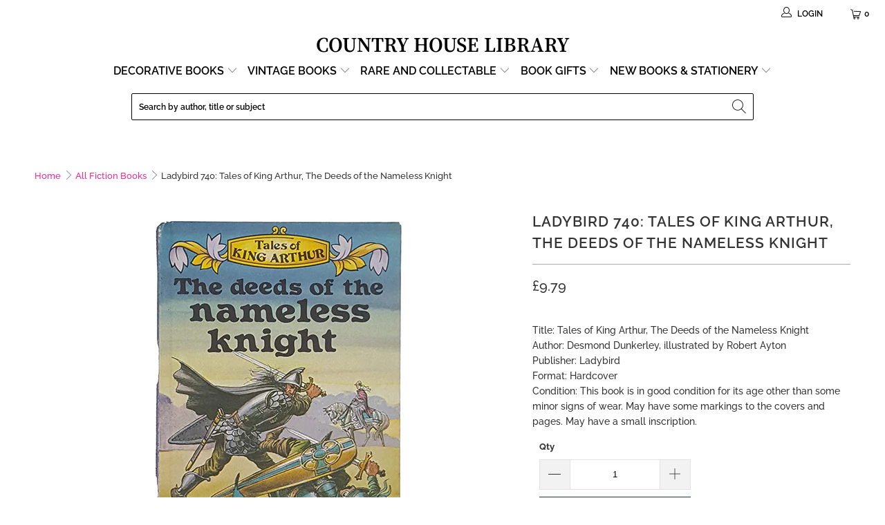

--- FILE ---
content_type: text/html; charset=utf-8
request_url: https://countryhouselibrary.co.uk/products/ladybird-740-tales-of-king-arthur-the-deeds-of-the-nameless-knight
body_size: 46951
content:


 <!DOCTYPE html>
<html class="no-js no-touch" lang="en"> <head> <!-- BEGIN MerchantWidget Code -->
<script id='merchantWidgetScript'
        src="https://www.gstatic.com/shopping/merchant/merchantwidget.js"
        defer>
</script>
<script type="text/javascript">
  merchantWidgetScript.addEventListener('load', function () {
    merchantwidget.start({
     position: 'RIGHT_BOTTOM'
   });
  });
</script>
<!-- END MerchantWidget Code --> <!-- Google Tag Manager -->
<script>(function(w,d,s,l,i){w[l]=w[l]||[];w[l].push({'gtm.start':
new Date().getTime(),event:'gtm.js'});var f=d.getElementsByTagName(s)[0],
j=d.createElement(s),dl=l!='dataLayer'?'&l='+l:'';j.async=true;j.src=
'https://www.googletagmanager.com/gtm.js?id='+i+dl;f.parentNode.insertBefore(j,f);
})(window,document,'script','dataLayer','GTM-PMQJRBD');</script>
<!-- End Google Tag Manager --> <meta charset="utf-8"> <meta http-equiv="cleartype" content="on"> <meta name="robots" content="index,follow"> <!-- Mobile Specific Metas --> <meta name="HandheldFriendly" content="True"> <meta name="MobileOptimized" content="320"> <meta name="viewport" content="width=device-width,initial-scale=1"> <meta name="theme-color" content="#ffffff"> <title>
      Ladybird 740: Tales of King Arthur, The Deeds of the Nameless Knight | Country House Library - Country House Library</title> <meta name="description" content="Discover a fabulous vintage ladybird book from series 740 and more classic, beautiful old books right from the heart of our Country House Library. We can deliver your favourite books anywhere in the world!"/> <!-- Preconnect Domains --> <link rel="preconnect" href="https://fonts.shopifycdn.com" /> <link rel="preconnect" href="https://cdn.shopify.com" /> <link rel="preconnect" href="https://v.shopify.com" /> <link rel="preconnect" href="https://cdn.shopifycloud.com" /> <link rel="preconnect" href="https://monorail-edge.shopifysvc.com"> <!-- fallback for browsers that don't support preconnect --> <link rel="dns-prefetch" href="https://fonts.shopifycdn.com" /> <link rel="dns-prefetch" href="https://cdn.shopify.com" /> <link rel="dns-prefetch" href="https://v.shopify.com" /> <link rel="dns-prefetch" href="https://cdn.shopifycloud.com" /> <link rel="dns-prefetch" href="https://monorail-edge.shopifysvc.com"> <!-- Preload Assets --> <link rel="preload" href="//countryhouselibrary.co.uk/cdn/shop/t/71/assets/fancybox.css?v=19278034316635137701656403984" as="style"> <link rel="preload" href="//countryhouselibrary.co.uk/cdn/shop/t/71/assets/styles.css?v=23228978424304958571767955014" as="style"> <link rel="preload" href="//countryhouselibrary.co.uk/cdn/shop/t/71/assets/jquery.min.js?v=81049236547974671631656403988" as="script">
   	<link rel="preload" href="//countryhouselibrary.co.uk/cdn/shop/t/71/assets/vendors.js?v=156815155738738603461656403997" as="script"> <link rel="preload" href="//countryhouselibrary.co.uk/cdn/shop/t/71/assets/sections.js?v=26170313199795914061656404016" as="script"> <link rel="preload" href="//countryhouselibrary.co.uk/cdn/shop/t/71/assets/utilities.js?v=139251749790465216971656404016" as="script"> <link rel="preload" href="//countryhouselibrary.co.uk/cdn/shop/t/71/assets/app.js?v=90364514336448626661656404016" as="script"> <!-- Stylesheet for Fancybox library --> <link href="//countryhouselibrary.co.uk/cdn/shop/t/71/assets/fancybox.css?v=19278034316635137701656403984" rel="stylesheet" type="text/css" media="all" /> <!-- Stylesheets for Turbo --> <link href="//countryhouselibrary.co.uk/cdn/shop/t/71/assets/styles.css?v=23228978424304958571767955014" rel="stylesheet" type="text/css" media="all" /> <script>
      window.lazySizesConfig = window.lazySizesConfig || {};

      lazySizesConfig.expand = 300;
      lazySizesConfig.loadHidden = false;

      /*! lazysizes - v5.2.2 - bgset plugin */
      !function(e,t){var a=function(){t(e.lazySizes),e.removeEventListener("lazyunveilread",a,!0)};t=t.bind(null,e,e.document),"object"==typeof module&&module.exports?t(require("lazysizes")):"function"==typeof define&&define.amd?define(["lazysizes"],t):e.lazySizes?a():e.addEventListener("lazyunveilread",a,!0)}(window,function(e,z,g){"use strict";var c,y,b,f,i,s,n,v,m;e.addEventListener&&(c=g.cfg,y=/\s+/g,b=/\s*\|\s+|\s+\|\s*/g,f=/^(.+?)(?:\s+\[\s*(.+?)\s*\])(?:\s+\[\s*(.+?)\s*\])?$/,i=/^\s*\(*\s*type\s*:\s*(.+?)\s*\)*\s*$/,s=/\(|\)|'/,n={contain:1,cover:1},v=function(e,t){var a;t&&((a=t.match(i))&&a[1]?e.setAttribute("type",a[1]):e.setAttribute("media",c.customMedia[t]||t))},m=function(e){var t,a,i,r;e.target._lazybgset&&(a=(t=e.target)._lazybgset,(i=t.currentSrc||t.src)&&((r=g.fire(a,"bgsetproxy",{src:i,useSrc:s.test(i)?JSON.stringify(i):i})).defaultPrevented||(a.style.backgroundImage="url("+r.detail.useSrc+")")),t._lazybgsetLoading&&(g.fire(a,"_lazyloaded",{},!1,!0),delete t._lazybgsetLoading))},addEventListener("lazybeforeunveil",function(e){var t,a,i,r,s,n,l,d,o,u;!e.defaultPrevented&&(t=e.target.getAttribute("data-bgset"))&&(o=e.target,(u=z.createElement("img")).alt="",u._lazybgsetLoading=!0,e.detail.firesLoad=!0,a=t,i=o,r=u,s=z.createElement("picture"),n=i.getAttribute(c.sizesAttr),l=i.getAttribute("data-ratio"),d=i.getAttribute("data-optimumx"),i._lazybgset&&i._lazybgset.parentNode==i&&i.removeChild(i._lazybgset),Object.defineProperty(r,"_lazybgset",{value:i,writable:!0}),Object.defineProperty(i,"_lazybgset",{value:s,writable:!0}),a=a.replace(y," ").split(b),s.style.display="none",r.className=c.lazyClass,1!=a.length||n||(n="auto"),a.forEach(function(e){var t,a=z.createElement("source");n&&"auto"!=n&&a.setAttribute("sizes",n),(t=e.match(f))?(a.setAttribute(c.srcsetAttr,t[1]),v(a,t[2]),v(a,t[3])):a.setAttribute(c.srcsetAttr,e),s.appendChild(a)}),n&&(r.setAttribute(c.sizesAttr,n),i.removeAttribute(c.sizesAttr),i.removeAttribute("sizes")),d&&r.setAttribute("data-optimumx",d),l&&r.setAttribute("data-ratio",l),s.appendChild(r),i.appendChild(s),setTimeout(function(){g.loader.unveil(u),g.rAF(function(){g.fire(u,"_lazyloaded",{},!0,!0),u.complete&&m({target:u})})}))}),z.addEventListener("load",m,!0),e.addEventListener("lazybeforesizes",function(e){var t,a,i,r;e.detail.instance==g&&e.target._lazybgset&&e.detail.dataAttr&&(t=e.target._lazybgset,i=t,r=(getComputedStyle(i)||{getPropertyValue:function(){}}).getPropertyValue("background-size"),!n[r]&&n[i.style.backgroundSize]&&(r=i.style.backgroundSize),n[a=r]&&(e.target._lazysizesParentFit=a,g.rAF(function(){e.target.setAttribute("data-parent-fit",a),e.target._lazysizesParentFit&&delete e.target._lazysizesParentFit})))},!0),z.documentElement.addEventListener("lazybeforesizes",function(e){var t,a;!e.defaultPrevented&&e.target._lazybgset&&e.detail.instance==g&&(e.detail.width=(t=e.target._lazybgset,a=g.gW(t,t.parentNode),(!t._lazysizesWidth||a>t._lazysizesWidth)&&(t._lazysizesWidth=a),t._lazysizesWidth))}))});

      /*! lazysizes - v5.2.2 */
      !function(e){var t=function(u,D,f){"use strict";var k,H;if(function(){var e;var t={lazyClass:"lazyload",loadedClass:"lazyloaded",loadingClass:"lazyloading",preloadClass:"lazypreload",errorClass:"lazyerror",autosizesClass:"lazyautosizes",srcAttr:"data-src",srcsetAttr:"data-srcset",sizesAttr:"data-sizes",minSize:40,customMedia:{},init:true,expFactor:1.5,hFac:.8,loadMode:2,loadHidden:true,ricTimeout:0,throttleDelay:125};H=u.lazySizesConfig||u.lazysizesConfig||{};for(e in t){if(!(e in H)){H[e]=t[e]}}}(),!D||!D.getElementsByClassName){return{init:function(){},cfg:H,noSupport:true}}var O=D.documentElement,a=u.HTMLPictureElement,P="addEventListener",$="getAttribute",q=u[P].bind(u),I=u.setTimeout,U=u.requestAnimationFrame||I,l=u.requestIdleCallback,j=/^picture$/i,r=["load","error","lazyincluded","_lazyloaded"],i={},G=Array.prototype.forEach,J=function(e,t){if(!i[t]){i[t]=new RegExp("(\\s|^)"+t+"(\\s|$)")}return i[t].test(e[$]("class")||"")&&i[t]},K=function(e,t){if(!J(e,t)){e.setAttribute("class",(e[$]("class")||"").trim()+" "+t)}},Q=function(e,t){var i;if(i=J(e,t)){e.setAttribute("class",(e[$]("class")||"").replace(i," "))}},V=function(t,i,e){var a=e?P:"removeEventListener";if(e){V(t,i)}r.forEach(function(e){t[a](e,i)})},X=function(e,t,i,a,r){var n=D.createEvent("Event");if(!i){i={}}i.instance=k;n.initEvent(t,!a,!r);n.detail=i;e.dispatchEvent(n);return n},Y=function(e,t){var i;if(!a&&(i=u.picturefill||H.pf)){if(t&&t.src&&!e[$]("srcset")){e.setAttribute("srcset",t.src)}i({reevaluate:true,elements:[e]})}else if(t&&t.src){e.src=t.src}},Z=function(e,t){return(getComputedStyle(e,null)||{})[t]},s=function(e,t,i){i=i||e.offsetWidth;while(i<H.minSize&&t&&!e._lazysizesWidth){i=t.offsetWidth;t=t.parentNode}return i},ee=function(){var i,a;var t=[];var r=[];var n=t;var s=function(){var e=n;n=t.length?r:t;i=true;a=false;while(e.length){e.shift()()}i=false};var e=function(e,t){if(i&&!t){e.apply(this,arguments)}else{n.push(e);if(!a){a=true;(D.hidden?I:U)(s)}}};e._lsFlush=s;return e}(),te=function(i,e){return e?function(){ee(i)}:function(){var e=this;var t=arguments;ee(function(){i.apply(e,t)})}},ie=function(e){var i;var a=0;var r=H.throttleDelay;var n=H.ricTimeout;var t=function(){i=false;a=f.now();e()};var s=l&&n>49?function(){l(t,{timeout:n});if(n!==H.ricTimeout){n=H.ricTimeout}}:te(function(){I(t)},true);return function(e){var t;if(e=e===true){n=33}if(i){return}i=true;t=r-(f.now()-a);if(t<0){t=0}if(e||t<9){s()}else{I(s,t)}}},ae=function(e){var t,i;var a=99;var r=function(){t=null;e()};var n=function(){var e=f.now()-i;if(e<a){I(n,a-e)}else{(l||r)(r)}};return function(){i=f.now();if(!t){t=I(n,a)}}},e=function(){var v,m,c,h,e;var y,z,g,p,C,b,A;var n=/^img$/i;var d=/^iframe$/i;var E="onscroll"in u&&!/(gle|ing)bot/.test(navigator.userAgent);var _=0;var w=0;var N=0;var M=-1;var x=function(e){N--;if(!e||N<0||!e.target){N=0}};var W=function(e){if(A==null){A=Z(D.body,"visibility")=="hidden"}return A||!(Z(e.parentNode,"visibility")=="hidden"&&Z(e,"visibility")=="hidden")};var S=function(e,t){var i;var a=e;var r=W(e);g-=t;b+=t;p-=t;C+=t;while(r&&(a=a.offsetParent)&&a!=D.body&&a!=O){r=(Z(a,"opacity")||1)>0;if(r&&Z(a,"overflow")!="visible"){i=a.getBoundingClientRect();r=C>i.left&&p<i.right&&b>i.top-1&&g<i.bottom+1}}return r};var t=function(){var e,t,i,a,r,n,s,l,o,u,f,c;var d=k.elements;if((h=H.loadMode)&&N<8&&(e=d.length)){t=0;M++;for(;t<e;t++){if(!d[t]||d[t]._lazyRace){continue}if(!E||k.prematureUnveil&&k.prematureUnveil(d[t])){R(d[t]);continue}if(!(l=d[t][$]("data-expand"))||!(n=l*1)){n=w}if(!u){u=!H.expand||H.expand<1?O.clientHeight>500&&O.clientWidth>500?500:370:H.expand;k._defEx=u;f=u*H.expFactor;c=H.hFac;A=null;if(w<f&&N<1&&M>2&&h>2&&!D.hidden){w=f;M=0}else if(h>1&&M>1&&N<6){w=u}else{w=_}}if(o!==n){y=innerWidth+n*c;z=innerHeight+n;s=n*-1;o=n}i=d[t].getBoundingClientRect();if((b=i.bottom)>=s&&(g=i.top)<=z&&(C=i.right)>=s*c&&(p=i.left)<=y&&(b||C||p||g)&&(H.loadHidden||W(d[t]))&&(m&&N<3&&!l&&(h<3||M<4)||S(d[t],n))){R(d[t]);r=true;if(N>9){break}}else if(!r&&m&&!a&&N<4&&M<4&&h>2&&(v[0]||H.preloadAfterLoad)&&(v[0]||!l&&(b||C||p||g||d[t][$](H.sizesAttr)!="auto"))){a=v[0]||d[t]}}if(a&&!r){R(a)}}};var i=ie(t);var B=function(e){var t=e.target;if(t._lazyCache){delete t._lazyCache;return}x(e);K(t,H.loadedClass);Q(t,H.loadingClass);V(t,L);X(t,"lazyloaded")};var a=te(B);var L=function(e){a({target:e.target})};var T=function(t,i){try{t.contentWindow.location.replace(i)}catch(e){t.src=i}};var F=function(e){var t;var i=e[$](H.srcsetAttr);if(t=H.customMedia[e[$]("data-media")||e[$]("media")]){e.setAttribute("media",t)}if(i){e.setAttribute("srcset",i)}};var s=te(function(t,e,i,a,r){var n,s,l,o,u,f;if(!(u=X(t,"lazybeforeunveil",e)).defaultPrevented){if(a){if(i){K(t,H.autosizesClass)}else{t.setAttribute("sizes",a)}}s=t[$](H.srcsetAttr);n=t[$](H.srcAttr);if(r){l=t.parentNode;o=l&&j.test(l.nodeName||"")}f=e.firesLoad||"src"in t&&(s||n||o);u={target:t};K(t,H.loadingClass);if(f){clearTimeout(c);c=I(x,2500);V(t,L,true)}if(o){G.call(l.getElementsByTagName("source"),F)}if(s){t.setAttribute("srcset",s)}else if(n&&!o){if(d.test(t.nodeName)){T(t,n)}else{t.src=n}}if(r&&(s||o)){Y(t,{src:n})}}if(t._lazyRace){delete t._lazyRace}Q(t,H.lazyClass);ee(function(){var e=t.complete&&t.naturalWidth>1;if(!f||e){if(e){K(t,"ls-is-cached")}B(u);t._lazyCache=true;I(function(){if("_lazyCache"in t){delete t._lazyCache}},9)}if(t.loading=="lazy"){N--}},true)});var R=function(e){if(e._lazyRace){return}var t;var i=n.test(e.nodeName);var a=i&&(e[$](H.sizesAttr)||e[$]("sizes"));var r=a=="auto";if((r||!m)&&i&&(e[$]("src")||e.srcset)&&!e.complete&&!J(e,H.errorClass)&&J(e,H.lazyClass)){return}t=X(e,"lazyunveilread").detail;if(r){re.updateElem(e,true,e.offsetWidth)}e._lazyRace=true;N++;s(e,t,r,a,i)};var r=ae(function(){H.loadMode=3;i()});var l=function(){if(H.loadMode==3){H.loadMode=2}r()};var o=function(){if(m){return}if(f.now()-e<999){I(o,999);return}m=true;H.loadMode=3;i();q("scroll",l,true)};return{_:function(){e=f.now();k.elements=D.getElementsByClassName(H.lazyClass);v=D.getElementsByClassName(H.lazyClass+" "+H.preloadClass);q("scroll",i,true);q("resize",i,true);q("pageshow",function(e){if(e.persisted){var t=D.querySelectorAll("."+H.loadingClass);if(t.length&&t.forEach){U(function(){t.forEach(function(e){if(e.complete){R(e)}})})}}});if(u.MutationObserver){new MutationObserver(i).observe(O,{childList:true,subtree:true,attributes:true})}else{O[P]("DOMNodeInserted",i,true);O[P]("DOMAttrModified",i,true);setInterval(i,999)}q("hashchange",i,true);["focus","mouseover","click","load","transitionend","animationend"].forEach(function(e){D[P](e,i,true)});if(/d$|^c/.test(D.readyState)){o()}else{q("load",o);D[P]("DOMContentLoaded",i);I(o,2e4)}if(k.elements.length){t();ee._lsFlush()}else{i()}},checkElems:i,unveil:R,_aLSL:l}}(),re=function(){var i;var n=te(function(e,t,i,a){var r,n,s;e._lazysizesWidth=a;a+="px";e.setAttribute("sizes",a);if(j.test(t.nodeName||"")){r=t.getElementsByTagName("source");for(n=0,s=r.length;n<s;n++){r[n].setAttribute("sizes",a)}}if(!i.detail.dataAttr){Y(e,i.detail)}});var a=function(e,t,i){var a;var r=e.parentNode;if(r){i=s(e,r,i);a=X(e,"lazybeforesizes",{width:i,dataAttr:!!t});if(!a.defaultPrevented){i=a.detail.width;if(i&&i!==e._lazysizesWidth){n(e,r,a,i)}}}};var e=function(){var e;var t=i.length;if(t){e=0;for(;e<t;e++){a(i[e])}}};var t=ae(e);return{_:function(){i=D.getElementsByClassName(H.autosizesClass);q("resize",t)},checkElems:t,updateElem:a}}(),t=function(){if(!t.i&&D.getElementsByClassName){t.i=true;re._();e._()}};return I(function(){H.init&&t()}),k={cfg:H,autoSizer:re,loader:e,init:t,uP:Y,aC:K,rC:Q,hC:J,fire:X,gW:s,rAF:ee}}(e,e.document,Date);e.lazySizes=t,"object"==typeof module&&module.exports&&(module.exports=t)}("undefined"!=typeof window?window:{});</script> <!-- Icons --> <link rel="shortcut icon" type="image/x-icon" href="//countryhouselibrary.co.uk/cdn/shop/files/Country-House-Library-Favicon-32_180x180.png?v=1614332144"> <link rel="apple-touch-icon" href="//countryhouselibrary.co.uk/cdn/shop/files/Country-House-Library-Favicon-32_180x180.png?v=1614332144"/> <link rel="apple-touch-icon" sizes="57x57" href="//countryhouselibrary.co.uk/cdn/shop/files/Country-House-Library-Favicon-32_57x57.png?v=1614332144"/> <link rel="apple-touch-icon" sizes="60x60" href="//countryhouselibrary.co.uk/cdn/shop/files/Country-House-Library-Favicon-32_60x60.png?v=1614332144"/> <link rel="apple-touch-icon" sizes="72x72" href="//countryhouselibrary.co.uk/cdn/shop/files/Country-House-Library-Favicon-32_72x72.png?v=1614332144"/> <link rel="apple-touch-icon" sizes="76x76" href="//countryhouselibrary.co.uk/cdn/shop/files/Country-House-Library-Favicon-32_76x76.png?v=1614332144"/> <link rel="apple-touch-icon" sizes="114x114" href="//countryhouselibrary.co.uk/cdn/shop/files/Country-House-Library-Favicon-32_114x114.png?v=1614332144"/> <link rel="apple-touch-icon" sizes="180x180" href="//countryhouselibrary.co.uk/cdn/shop/files/Country-House-Library-Favicon-32_180x180.png?v=1614332144"/> <link rel="apple-touch-icon" sizes="228x228" href="//countryhouselibrary.co.uk/cdn/shop/files/Country-House-Library-Favicon-32_228x228.png?v=1614332144"/> <link rel="canonical" href="https://countryhouselibrary.co.uk/products/ladybird-740-tales-of-king-arthur-the-deeds-of-the-nameless-knight"/> <script src="//countryhouselibrary.co.uk/cdn/shop/t/71/assets/jquery.min.js?v=81049236547974671631656403988" defer></script> <script src="//countryhouselibrary.co.uk/cdn/shop/t/71/assets/currencies.js?v=123947745901353827081656403982" defer></script> <script>
      window.Theme = window.Theme || {};
      window.Theme.version = '7.0.0';
      window.Theme.name = 'Turbo';</script>
    


    
<template id="price-ui"><span class="price " data-price></span><span class="compare-at-price" data-compare-at-price></span><span class="unit-pricing" data-unit-pricing></span></template> <template id="price-ui-badge"><div class="price-ui-badge__sticker"> <span class="price-ui-badge__sticker-text" data-badge></span></div></template> <template id="price-ui__price"><span class="money" data-price></span></template> <template id="price-ui__price-range"><span class="price-min" data-price-min><span class="money" data-price></span></span> - <span class="price-max" data-price-max><span class="money" data-price></span></span></template> <template id="price-ui__unit-pricing"><span class="unit-quantity" data-unit-quantity></span> | <span class="unit-price" data-unit-price><span class="money" data-price></span></span> / <span class="unit-measurement" data-unit-measurement></span></template> <template id="price-ui-badge__percent-savings-range">Save up to <span data-price-percent></span>%</template> <template id="price-ui-badge__percent-savings">Save <span data-price-percent></span>%</template> <template id="price-ui-badge__price-savings-range">Save up to <span class="money" data-price></span></template> <template id="price-ui-badge__price-savings">Save <span class="money" data-price></span></template> <template id="price-ui-badge__on-sale">Sale</template> <template id="price-ui-badge__sold-out">Sold out</template> <template id="price-ui-badge__in-stock">In stock</template> <script>
      
window.Shopify = window.Shopify || {};window.Shopify.theme_settings = {};
window.Currency = window.Currency || {};window.Shopify.routes = {};window.Shopify.theme_settings.display_tos_checkbox = false;window.Shopify.theme_settings.go_to_checkout = true;window.Shopify.theme_settings.cart_action = "ajax";window.Shopify.theme_settings.cart_shipping_calculator = false;window.Shopify.theme_settings.collection_swatches = false;window.Shopify.theme_settings.collection_secondary_image = true;


window.Currency.show_multiple_currencies = false;
window.Currency.shop_currency = "GBP";
window.Currency.default_currency = "GBP";
window.Currency.display_format = "money_format";
window.Currency.money_format = "£{{amount}}";
window.Currency.money_format_no_currency = "£{{amount}}";
window.Currency.money_format_currency = "£{{amount}} GBP";
window.Currency.native_multi_currency = true;
window.Currency.iso_code = "GBP";
window.Currency.symbol = "£";window.Shopify.theme_settings.display_inventory_left = true;window.Shopify.theme_settings.inventory_threshold = 23;window.Shopify.theme_settings.limit_quantity = true;window.Shopify.theme_settings.menu_position = "inline";window.Shopify.theme_settings.newsletter_popup = false;window.Shopify.theme_settings.newsletter_popup_days = "2";window.Shopify.theme_settings.newsletter_popup_mobile = true;window.Shopify.theme_settings.newsletter_popup_seconds = 106;window.Shopify.theme_settings.pagination_type = "infinite_scroll";window.Shopify.theme_settings.search_pagination_type = "load_more_button";window.Shopify.theme_settings.enable_shopify_review_comments = false;window.Shopify.theme_settings.enable_shopify_collection_badges = false;window.Shopify.theme_settings.quick_shop_thumbnail_position = "bottom-thumbnails";window.Shopify.theme_settings.product_form_style = "radio";window.Shopify.theme_settings.sale_banner_enabled = true;window.Shopify.theme_settings.display_savings = true;window.Shopify.theme_settings.display_sold_out_price = true;window.Shopify.theme_settings.sold_out_text = "This one's sold out";window.Shopify.theme_settings.free_text = "Price TBD";window.Shopify.theme_settings.video_looping = false;window.Shopify.theme_settings.quick_shop_style = "popup";window.Shopify.theme_settings.hover_enabled = false;window.Shopify.routes.cart_url = "/cart";window.Shopify.routes.root_url = "/";window.Shopify.routes.search_url = "/search";window.Shopify.theme_settings.image_loading_style = "blur-up";window.Shopify.theme_settings.search_option = "product";window.Shopify.theme_settings.search_items_to_display = 10;window.Shopify.theme_settings.enable_autocomplete = false;window.Shopify.theme_settings.page_dots_enabled = false;window.Shopify.theme_settings.slideshow_arrow_size = "bold";window.Shopify.theme_settings.quick_shop_enabled = false;window.Shopify.translation =window.Shopify.translation || {};window.Shopify.translation.agree_to_terms_warning = "You must agree with the terms and conditions to checkout.";window.Shopify.translation.one_item_left = "item left";window.Shopify.translation.items_left_text = "items left";window.Shopify.translation.cart_savings_text = "Total Savings";window.Shopify.translation.cart_discount_text = "Discount";window.Shopify.translation.cart_subtotal_text = "Subtotal";window.Shopify.translation.cart_remove_text = "Remove";window.Shopify.translation.cart_free_text = "Free";window.Shopify.translation.newsletter_success_text = "Thank you for joining our mailing list!";window.Shopify.translation.notify_email = "Enter your email address...";window.Shopify.translation.notify_email_value = "Translation missing: en.contact.fields.email";window.Shopify.translation.notify_email_send = "Send";window.Shopify.translation.notify_message_first = "Please notify me when ";window.Shopify.translation.notify_message_last = " becomes available - ";window.Shopify.translation.notify_success_text = "Thanks! We will notify you when this product becomes available!";window.Shopify.translation.add_to_cart = "Add to Basket";window.Shopify.translation.coming_soon_text = "Coming Soon";window.Shopify.translation.sold_out_text = "Sold Out";window.Shopify.translation.sale_text = "Sale";window.Shopify.translation.savings_text = "You Save";window.Shopify.translation.from_text = "from";window.Shopify.translation.new_text = "New";window.Shopify.translation.pre_order_text = "Pre-Order";window.Shopify.translation.unavailable_text = "Unavailable";window.Shopify.translation.all_results = "View all results";window.Shopify.translation.no_results = "Sorry, no results!";window.Shopify.media_queries =window.Shopify.media_queries || {};window.Shopify.media_queries.small = window.matchMedia( "(max-width: 480px)" );window.Shopify.media_queries.medium = window.matchMedia( "(max-width: 798px)" );window.Shopify.media_queries.large = window.matchMedia( "(min-width: 799px)" );window.Shopify.media_queries.larger = window.matchMedia( "(min-width: 960px)" );window.Shopify.media_queries.xlarge = window.matchMedia( "(min-width: 1200px)" );window.Shopify.media_queries.ie10 = window.matchMedia( "all and (-ms-high-contrast: none), (-ms-high-contrast: active)" );window.Shopify.media_queries.tablet = window.matchMedia( "only screen and (min-width: 799px) and (max-width: 1024px)" );</script>

<script src="//countryhouselibrary.co.uk/cdn/shop/t/71/assets/vendors.js?v=156815155738738603461656403997" defer></script> <script src="//countryhouselibrary.co.uk/cdn/shop/t/71/assets/sections.js?v=26170313199795914061656404016" defer></script> <script src="//countryhouselibrary.co.uk/cdn/shop/t/71/assets/utilities.js?v=139251749790465216971656404016" defer></script> <script src="//countryhouselibrary.co.uk/cdn/shop/t/71/assets/app.js?v=90364514336448626661656404016" defer></script> <script src="//countryhouselibrary.co.uk/cdn/shop/t/71/assets/instantclick.min.js?v=20092422000980684151656403987" data-no-instant defer></script> <script data-no-instant>
        window.addEventListener('DOMContentLoaded', function() {

          function inIframe() {
            try {
              return window.self !== window.top;
            } catch (e) {
              return true;
            }
          }

          if (!inIframe()){
            InstantClick.on('change', function() {

              $('head script[src*="shopify"]').each(function() {
                var script = document.createElement('script');
                script.type = 'text/javascript';
                script.src = $(this).attr('src');

                $('body').append(script);
              });

              $('body').removeClass('fancybox-active');
              $.fancybox.destroy();

              InstantClick.init();

            });
          }
        });</script> <script></script> <script>window.performance && window.performance.mark && window.performance.mark('shopify.content_for_header.start');</script><meta name="google-site-verification" content="uOen24Wv9ztNXDM8Bac_YIHnv49aZZSIH8JzQgTHylU">
<meta id="shopify-digital-wallet" name="shopify-digital-wallet" content="/24588207/digital_wallets/dialog">
<meta name="shopify-checkout-api-token" content="9834e1e8e8e1319d9303b0ff1e44d070">
<meta id="in-context-paypal-metadata" data-shop-id="24588207" data-venmo-supported="false" data-environment="production" data-locale="en_US" data-paypal-v4="true" data-currency="GBP">
<link rel="alternate" type="application/json+oembed" href="https://countryhouselibrary.co.uk/products/ladybird-740-tales-of-king-arthur-the-deeds-of-the-nameless-knight.oembed">
<script async="async" src="/checkouts/internal/preloads.js?locale=en-GB"></script>
<link rel="preconnect" href="https://shop.app" crossorigin="anonymous">
<script async="async" src="https://shop.app/checkouts/internal/preloads.js?locale=en-GB&shop_id=24588207" crossorigin="anonymous"></script>
<script id="apple-pay-shop-capabilities" type="application/json">{"shopId":24588207,"countryCode":"GB","currencyCode":"GBP","merchantCapabilities":["supports3DS"],"merchantId":"gid:\/\/shopify\/Shop\/24588207","merchantName":"Country House Library ","requiredBillingContactFields":["postalAddress","email","phone"],"requiredShippingContactFields":["postalAddress","email","phone"],"shippingType":"shipping","supportedNetworks":["visa","maestro","masterCard","amex","discover","elo"],"total":{"type":"pending","label":"Country House Library ","amount":"1.00"},"shopifyPaymentsEnabled":true,"supportsSubscriptions":true}</script>
<script id="shopify-features" type="application/json">{"accessToken":"9834e1e8e8e1319d9303b0ff1e44d070","betas":["rich-media-storefront-analytics"],"domain":"countryhouselibrary.co.uk","predictiveSearch":true,"shopId":24588207,"locale":"en"}</script>
<script>var Shopify = Shopify || {};
Shopify.shop = "bluebellabbey.myshopify.com";
Shopify.locale = "en";
Shopify.currency = {"active":"GBP","rate":"1.0"};
Shopify.country = "GB";
Shopify.theme = {"name":"Lucky Orange TC - June 28 - Developement Theme","id":122482393175,"schema_name":"Turbo","schema_version":"7.0.0","theme_store_id":null,"role":"main"};
Shopify.theme.handle = "null";
Shopify.theme.style = {"id":null,"handle":null};
Shopify.cdnHost = "countryhouselibrary.co.uk/cdn";
Shopify.routes = Shopify.routes || {};
Shopify.routes.root = "/";</script>
<script type="module">!function(o){(o.Shopify=o.Shopify||{}).modules=!0}(window);</script>
<script>!function(o){function n(){var o=[];function n(){o.push(Array.prototype.slice.apply(arguments))}return n.q=o,n}var t=o.Shopify=o.Shopify||{};t.loadFeatures=n(),t.autoloadFeatures=n()}(window);</script>
<script>
  window.ShopifyPay = window.ShopifyPay || {};
  window.ShopifyPay.apiHost = "shop.app\/pay";
  window.ShopifyPay.redirectState = null;
</script>
<script id="shop-js-analytics" type="application/json">{"pageType":"product"}</script>
<script defer="defer" async type="module" src="//countryhouselibrary.co.uk/cdn/shopifycloud/shop-js/modules/v2/client.init-shop-cart-sync_C5BV16lS.en.esm.js"></script>
<script defer="defer" async type="module" src="//countryhouselibrary.co.uk/cdn/shopifycloud/shop-js/modules/v2/chunk.common_CygWptCX.esm.js"></script>
<script type="module">
  await import("//countryhouselibrary.co.uk/cdn/shopifycloud/shop-js/modules/v2/client.init-shop-cart-sync_C5BV16lS.en.esm.js");
await import("//countryhouselibrary.co.uk/cdn/shopifycloud/shop-js/modules/v2/chunk.common_CygWptCX.esm.js");

  window.Shopify.SignInWithShop?.initShopCartSync?.({"fedCMEnabled":true,"windoidEnabled":true});

</script>
<script>
  window.Shopify = window.Shopify || {};
  if (!window.Shopify.featureAssets) window.Shopify.featureAssets = {};
  window.Shopify.featureAssets['shop-js'] = {"shop-cart-sync":["modules/v2/client.shop-cart-sync_ZFArdW7E.en.esm.js","modules/v2/chunk.common_CygWptCX.esm.js"],"init-fed-cm":["modules/v2/client.init-fed-cm_CmiC4vf6.en.esm.js","modules/v2/chunk.common_CygWptCX.esm.js"],"shop-button":["modules/v2/client.shop-button_tlx5R9nI.en.esm.js","modules/v2/chunk.common_CygWptCX.esm.js"],"shop-cash-offers":["modules/v2/client.shop-cash-offers_DOA2yAJr.en.esm.js","modules/v2/chunk.common_CygWptCX.esm.js","modules/v2/chunk.modal_D71HUcav.esm.js"],"init-windoid":["modules/v2/client.init-windoid_sURxWdc1.en.esm.js","modules/v2/chunk.common_CygWptCX.esm.js"],"shop-toast-manager":["modules/v2/client.shop-toast-manager_ClPi3nE9.en.esm.js","modules/v2/chunk.common_CygWptCX.esm.js"],"init-shop-email-lookup-coordinator":["modules/v2/client.init-shop-email-lookup-coordinator_B8hsDcYM.en.esm.js","modules/v2/chunk.common_CygWptCX.esm.js"],"init-shop-cart-sync":["modules/v2/client.init-shop-cart-sync_C5BV16lS.en.esm.js","modules/v2/chunk.common_CygWptCX.esm.js"],"avatar":["modules/v2/client.avatar_BTnouDA3.en.esm.js"],"pay-button":["modules/v2/client.pay-button_FdsNuTd3.en.esm.js","modules/v2/chunk.common_CygWptCX.esm.js"],"init-customer-accounts":["modules/v2/client.init-customer-accounts_DxDtT_ad.en.esm.js","modules/v2/client.shop-login-button_C5VAVYt1.en.esm.js","modules/v2/chunk.common_CygWptCX.esm.js","modules/v2/chunk.modal_D71HUcav.esm.js"],"init-shop-for-new-customer-accounts":["modules/v2/client.init-shop-for-new-customer-accounts_ChsxoAhi.en.esm.js","modules/v2/client.shop-login-button_C5VAVYt1.en.esm.js","modules/v2/chunk.common_CygWptCX.esm.js","modules/v2/chunk.modal_D71HUcav.esm.js"],"shop-login-button":["modules/v2/client.shop-login-button_C5VAVYt1.en.esm.js","modules/v2/chunk.common_CygWptCX.esm.js","modules/v2/chunk.modal_D71HUcav.esm.js"],"init-customer-accounts-sign-up":["modules/v2/client.init-customer-accounts-sign-up_CPSyQ0Tj.en.esm.js","modules/v2/client.shop-login-button_C5VAVYt1.en.esm.js","modules/v2/chunk.common_CygWptCX.esm.js","modules/v2/chunk.modal_D71HUcav.esm.js"],"shop-follow-button":["modules/v2/client.shop-follow-button_Cva4Ekp9.en.esm.js","modules/v2/chunk.common_CygWptCX.esm.js","modules/v2/chunk.modal_D71HUcav.esm.js"],"checkout-modal":["modules/v2/client.checkout-modal_BPM8l0SH.en.esm.js","modules/v2/chunk.common_CygWptCX.esm.js","modules/v2/chunk.modal_D71HUcav.esm.js"],"lead-capture":["modules/v2/client.lead-capture_Bi8yE_yS.en.esm.js","modules/v2/chunk.common_CygWptCX.esm.js","modules/v2/chunk.modal_D71HUcav.esm.js"],"shop-login":["modules/v2/client.shop-login_D6lNrXab.en.esm.js","modules/v2/chunk.common_CygWptCX.esm.js","modules/v2/chunk.modal_D71HUcav.esm.js"],"payment-terms":["modules/v2/client.payment-terms_CZxnsJam.en.esm.js","modules/v2/chunk.common_CygWptCX.esm.js","modules/v2/chunk.modal_D71HUcav.esm.js"]};
</script>
<script>(function() {
  var isLoaded = false;
  function asyncLoad() {
    if (isLoaded) return;
    isLoaded = true;
    var urls = ["https:\/\/plugin.brevo.com\/integrations\/api\/automation\/script?user_connection_id=6565b24fbc551f4f4f6c9707\u0026ma-key=pwt5wzelrln3xu4cnnisiysm\u0026shop=bluebellabbey.myshopify.com","https:\/\/plugin.brevo.com\/integrations\/api\/sy\/cart_tracking\/script?ma-key=pwt5wzelrln3xu4cnnisiysm\u0026user_connection_id=6565b24fbc551f4f4f6c9707\u0026shop=bluebellabbey.myshopify.com","https:\/\/cdn.recapture.io\/sdk\/v1\/shopify-recapture.min.js?api_key=hnrzuqdf\u0026shop=bluebellabbey.myshopify.com","https:\/\/na.shgcdn3.com\/pixel-collector.js?shop=bluebellabbey.myshopify.com","https:\/\/searchanise-ef84.kxcdn.com\/widgets\/shopify\/init.js?a=8e1B6V8a5i\u0026shop=bluebellabbey.myshopify.com"];
    for (var i = 0; i <urls.length; i++) {
      var s = document.createElement('script');
      s.type = 'text/javascript';
      s.async = true;
      s.src = urls[i];
      var x = document.getElementsByTagName('script')[0];
      x.parentNode.insertBefore(s, x);
    }
  };
  if(window.attachEvent) {
    window.attachEvent('onload', asyncLoad);
  } else {
    window.addEventListener('load', asyncLoad, false);
  }
})();</script>
<script id="__st">var __st={"a":24588207,"offset":0,"reqid":"37057c9d-dc68-4168-99ce-67af5b3be6cc-1768822283","pageurl":"countryhouselibrary.co.uk\/products\/ladybird-740-tales-of-king-arthur-the-deeds-of-the-nameless-knight","u":"130a3ded51d4","p":"product","rtyp":"product","rid":6886874087511};</script>
<script>window.ShopifyPaypalV4VisibilityTracking = true;</script>
<script id="captcha-bootstrap">!function(){'use strict';const t='contact',e='account',n='new_comment',o=[[t,t],['blogs',n],['comments',n],[t,'customer']],c=[[e,'customer_login'],[e,'guest_login'],[e,'recover_customer_password'],[e,'create_customer']],r=t=>t.map((([t,e])=>`form[action*='/${t}']:not([data-nocaptcha='true']) input[name='form_type'][value='${e}']`)).join(','),a=t=>()=>t?[...document.querySelectorAll(t)].map((t=>t.form)):[];function s(){const t=[...o],e=r(t);return a(e)}const i='password',u='form_key',d=['recaptcha-v3-token','g-recaptcha-response','h-captcha-response',i],f=()=>{try{return window.sessionStorage}catch{return}},m='__shopify_v',_=t=>t.elements[u];function p(t,e,n=!1){try{const o=window.sessionStorage,c=JSON.parse(o.getItem(e)),{data:r}=function(t){const{data:e,action:n}=t;return t[m]||n?{data:e,action:n}:{data:t,action:n}}(c);for(const[e,n]of Object.entries(r))t.elements[e]&&(t.elements[e].value=n);n&&o.removeItem(e)}catch(o){console.error('form repopulation failed',{error:o})}}const l='form_type',E='cptcha';function T(t){t.dataset[E]=!0}const w=window,h=w.document,L='Shopify',v='ce_forms',y='captcha';let A=!1;((t,e)=>{const n=(g='f06e6c50-85a8-45c8-87d0-21a2b65856fe',I='https://cdn.shopify.com/shopifycloud/storefront-forms-hcaptcha/ce_storefront_forms_captcha_hcaptcha.v1.5.2.iife.js',D={infoText:'Protected by hCaptcha',privacyText:'Privacy',termsText:'Terms'},(t,e,n)=>{const o=w[L][v],c=o.bindForm;if(c)return c(t,g,e,D).then(n);var r;o.q.push([[t,g,e,D],n]),r=I,A||(h.body.append(Object.assign(h.createElement('script'),{id:'captcha-provider',async:!0,src:r})),A=!0)});var g,I,D;w[L]=w[L]||{},w[L][v]=w[L][v]||{},w[L][v].q=[],w[L][y]=w[L][y]||{},w[L][y].protect=function(t,e){n(t,void 0,e),T(t)},Object.freeze(w[L][y]),function(t,e,n,w,h,L){const[v,y,A,g]=function(t,e,n){const i=e?o:[],u=t?c:[],d=[...i,...u],f=r(d),m=r(i),_=r(d.filter((([t,e])=>n.includes(e))));return[a(f),a(m),a(_),s()]}(w,h,L),I=t=>{const e=t.target;return e instanceof HTMLFormElement?e:e&&e.form},D=t=>v().includes(t);t.addEventListener('submit',(t=>{const e=I(t);if(!e)return;const n=D(e)&&!e.dataset.hcaptchaBound&&!e.dataset.recaptchaBound,o=_(e),c=g().includes(e)&&(!o||!o.value);(n||c)&&t.preventDefault(),c&&!n&&(function(t){try{if(!f())return;!function(t){const e=f();if(!e)return;const n=_(t);if(!n)return;const o=n.value;o&&e.removeItem(o)}(t);const e=Array.from(Array(32),(()=>Math.random().toString(36)[2])).join('');!function(t,e){_(t)||t.append(Object.assign(document.createElement('input'),{type:'hidden',name:u})),t.elements[u].value=e}(t,e),function(t,e){const n=f();if(!n)return;const o=[...t.querySelectorAll(`input[type='${i}']`)].map((({name:t})=>t)),c=[...d,...o],r={};for(const[a,s]of new FormData(t).entries())c.includes(a)||(r[a]=s);n.setItem(e,JSON.stringify({[m]:1,action:t.action,data:r}))}(t,e)}catch(e){console.error('failed to persist form',e)}}(e),e.submit())}));const S=(t,e)=>{t&&!t.dataset[E]&&(n(t,e.some((e=>e===t))),T(t))};for(const o of['focusin','change'])t.addEventListener(o,(t=>{const e=I(t);D(e)&&S(e,y())}));const B=e.get('form_key'),M=e.get(l),P=B&&M;t.addEventListener('DOMContentLoaded',(()=>{const t=y();if(P)for(const e of t)e.elements[l].value===M&&p(e,B);[...new Set([...A(),...v().filter((t=>'true'===t.dataset.shopifyCaptcha))])].forEach((e=>S(e,t)))}))}(h,new URLSearchParams(w.location.search),n,t,e,['guest_login'])})(!0,!0)}();</script>
<script integrity="sha256-4kQ18oKyAcykRKYeNunJcIwy7WH5gtpwJnB7kiuLZ1E=" data-source-attribution="shopify.loadfeatures" defer="defer" src="//countryhouselibrary.co.uk/cdn/shopifycloud/storefront/assets/storefront/load_feature-a0a9edcb.js" crossorigin="anonymous"></script>
<script crossorigin="anonymous" defer="defer" src="//countryhouselibrary.co.uk/cdn/shopifycloud/storefront/assets/shopify_pay/storefront-65b4c6d7.js?v=20250812"></script>
<script data-source-attribution="shopify.dynamic_checkout.dynamic.init">var Shopify=Shopify||{};Shopify.PaymentButton=Shopify.PaymentButton||{isStorefrontPortableWallets:!0,init:function(){window.Shopify.PaymentButton.init=function(){};var t=document.createElement("script");t.src="https://countryhouselibrary.co.uk/cdn/shopifycloud/portable-wallets/latest/portable-wallets.en.js",t.type="module",document.head.appendChild(t)}};
</script>
<script data-source-attribution="shopify.dynamic_checkout.buyer_consent">
  function portableWalletsHideBuyerConsent(e){var t=document.getElementById("shopify-buyer-consent"),n=document.getElementById("shopify-subscription-policy-button");t&&n&&(t.classList.add("hidden"),t.setAttribute("aria-hidden","true"),n.removeEventListener("click",e))}function portableWalletsShowBuyerConsent(e){var t=document.getElementById("shopify-buyer-consent"),n=document.getElementById("shopify-subscription-policy-button");t&&n&&(t.classList.remove("hidden"),t.removeAttribute("aria-hidden"),n.addEventListener("click",e))}window.Shopify?.PaymentButton&&(window.Shopify.PaymentButton.hideBuyerConsent=portableWalletsHideBuyerConsent,window.Shopify.PaymentButton.showBuyerConsent=portableWalletsShowBuyerConsent);
</script>
<script data-source-attribution="shopify.dynamic_checkout.cart.bootstrap">document.addEventListener("DOMContentLoaded",(function(){function t(){return document.querySelector("shopify-accelerated-checkout-cart, shopify-accelerated-checkout")}if(t())Shopify.PaymentButton.init();else{new MutationObserver((function(e,n){t()&&(Shopify.PaymentButton.init(),n.disconnect())})).observe(document.body,{childList:!0,subtree:!0})}}));
</script>
<link id="shopify-accelerated-checkout-styles" rel="stylesheet" media="screen" href="https://countryhouselibrary.co.uk/cdn/shopifycloud/portable-wallets/latest/accelerated-checkout-backwards-compat.css" crossorigin="anonymous">
<style id="shopify-accelerated-checkout-cart">
        #shopify-buyer-consent {
  margin-top: 1em;
  display: inline-block;
  width: 100%;
}

#shopify-buyer-consent.hidden {
  display: none;
}

#shopify-subscription-policy-button {
  background: none;
  border: none;
  padding: 0;
  text-decoration: underline;
  font-size: inherit;
  cursor: pointer;
}

#shopify-subscription-policy-button::before {
  box-shadow: none;
}

      </style>

<script>window.performance && window.performance.mark && window.performance.mark('shopify.content_for_header.end');</script>

    

<meta name="author" content="Country House Library ">
<meta property="og:url" content="https://countryhouselibrary.co.uk/products/ladybird-740-tales-of-king-arthur-the-deeds-of-the-nameless-knight">
<meta property="og:site_name" content="Country House Library "> <meta property="og:type" content="product"> <meta property="og:title" content="Ladybird 740: Tales of King Arthur, The Deeds of the Nameless Knight"> <meta property="og:image" content="https://countryhouselibrary.co.uk/cdn/shop/products/orig_257085_jpg_600x.jpg?v=1686574782"> <meta property="og:image:secure_url" content="https://countryhouselibrary.co.uk/cdn/shop/products/orig_257085_jpg_600x.jpg?v=1686574782"> <meta property="og:image:width" content="595"> <meta property="og:image:height" content="595"> <meta property="og:image" content="https://countryhouselibrary.co.uk/cdn/shop/products/orig_257086_jpg_600x.jpg?v=1686574782"> <meta property="og:image:secure_url" content="https://countryhouselibrary.co.uk/cdn/shop/products/orig_257086_jpg_600x.jpg?v=1686574782"> <meta property="og:image:width" content="595"> <meta property="og:image:height" content="595"> <meta property="product:price:amount" content="9.79"> <meta property="product:price:currency" content="GBP"> <meta property="og:description" content="Discover a fabulous vintage ladybird book from series 740 and more classic, beautiful old books right from the heart of our Country House Library. We can deliver your favourite books anywhere in the world!"> <meta name="twitter:site" content="@CHLCOMMUNITY">

<meta name="twitter:card" content="summary"> <meta name="twitter:title" content="Ladybird 740: Tales of King Arthur, The Deeds of the Nameless Knight"> <meta name="twitter:description" content="Title: Tales of King Arthur, The Deeds of the Nameless KnightAuthor: Desmond Dunkerley, illustrated by Robert AytonPublisher: LadybirdFormat: HardcoverCondition: This book is in good condition for its age other than some minor signs of wear. May have some markings to the covers and pages. May have a small inscription.Reader&#39;s noteThe stories contained in Ladybird series 740 are just as spellbinding today as they were in the far-off days when they were first written, here they are presented in a simplified and abridged form so that they can be enjoyed by younger readers. Maybe this series is how you first read &#39;The Secret Garden&#39; or discovered the daring deeds of King Arthur and Robin Hood! This series also contains stories from Aesop and La Fontaine and books filled with famous myths and legends from around the globe! A truly eclectic dose"> <meta name="twitter:image" content="https://countryhouselibrary.co.uk/cdn/shop/products/orig_257085_jpg_240x.jpg?v=1686574782"> <meta name="twitter:image:width" content="240"> <meta name="twitter:image:height" content="240"> <meta name="twitter:image:alt" content="Ladybird 740: Tales of King Arthur, The Deeds of the Nameless Knight"> <script src="//countryhouselibrary.co.uk/cdn/shop/t/71/assets/bss-file-configdata.js?v=55065009215453562301689590376" type="text/javascript"></script> <script src="//countryhouselibrary.co.uk/cdn/shop/t/71/assets/bss-file-configdata-banner.js?v=151034973688681356691689590375" type="text/javascript"></script> <script src="//countryhouselibrary.co.uk/cdn/shop/t/71/assets/bss-file-configdata-popup.js?v=173992696638277510541689590375" type="text/javascript"></script><script>
                if (typeof BSS_PL == 'undefined') {
                    var BSS_PL = {};
                }
                var bssPlApiServer = "https://product-labels-pro.bsscommerce.com";
                BSS_PL.customerTags = 'null';
                BSS_PL.customerId = 'null';
                BSS_PL.configData = configDatas;
                BSS_PL.configDataBanner = configDataBanners ? configDataBanners : [];
                BSS_PL.configDataPopup = configDataPopups ? configDataPopups : [];
                BSS_PL.storeId = 20620;
                BSS_PL.currentPlan = "five_usd";
                BSS_PL.storeIdCustomOld = "10678";
                BSS_PL.storeIdOldWIthPriority = "12200";
                BSS_PL.apiServerProduction = "https://product-labels-pro.bsscommerce.com";
                
                BSS_PL.integration = {"laiReview":{"status":0,"config":[]}}</script> <style>
.homepage-slideshow .slick-slide .bss_pl_img {
    visibility: hidden !important;
}
</style><script>function fixBugForStores($, BSS_PL, parent, page, htmlLabel) { return false;}</script> <script type='text/javascript'>
      window.__lo_site_id = 324639;
      (function() {
        var wa = document.createElement('script'); wa.type = 
          'text/javascript'; wa.async = true;
        wa.src = 'https://d10lpsik1i8c69.cloudfront.net/w.js';
        var s = document.getElementsByTagName('script')[0]; 
        s.parentNode.insertBefore(wa, s);
      })();</script>

  

<script type="text/javascript">
  
    window.SHG_CUSTOMER = null;
  
</script>










<link href="https://monorail-edge.shopifysvc.com" rel="dns-prefetch">
<script>(function(){if ("sendBeacon" in navigator && "performance" in window) {try {var session_token_from_headers = performance.getEntriesByType('navigation')[0].serverTiming.find(x => x.name == '_s').description;} catch {var session_token_from_headers = undefined;}var session_cookie_matches = document.cookie.match(/_shopify_s=([^;]*)/);var session_token_from_cookie = session_cookie_matches && session_cookie_matches.length === 2 ? session_cookie_matches[1] : "";var session_token = session_token_from_headers || session_token_from_cookie || "";function handle_abandonment_event(e) {var entries = performance.getEntries().filter(function(entry) {return /monorail-edge.shopifysvc.com/.test(entry.name);});if (!window.abandonment_tracked && entries.length === 0) {window.abandonment_tracked = true;var currentMs = Date.now();var navigation_start = performance.timing.navigationStart;var payload = {shop_id: 24588207,url: window.location.href,navigation_start,duration: currentMs - navigation_start,session_token,page_type: "product"};window.navigator.sendBeacon("https://monorail-edge.shopifysvc.com/v1/produce", JSON.stringify({schema_id: "online_store_buyer_site_abandonment/1.1",payload: payload,metadata: {event_created_at_ms: currentMs,event_sent_at_ms: currentMs}}));}}window.addEventListener('pagehide', handle_abandonment_event);}}());</script>
<script id="web-pixels-manager-setup">(function e(e,d,r,n,o){if(void 0===o&&(o={}),!Boolean(null===(a=null===(i=window.Shopify)||void 0===i?void 0:i.analytics)||void 0===a?void 0:a.replayQueue)){var i,a;window.Shopify=window.Shopify||{};var t=window.Shopify;t.analytics=t.analytics||{};var s=t.analytics;s.replayQueue=[],s.publish=function(e,d,r){return s.replayQueue.push([e,d,r]),!0};try{self.performance.mark("wpm:start")}catch(e){}var l=function(){var e={modern:/Edge?\/(1{2}[4-9]|1[2-9]\d|[2-9]\d{2}|\d{4,})\.\d+(\.\d+|)|Firefox\/(1{2}[4-9]|1[2-9]\d|[2-9]\d{2}|\d{4,})\.\d+(\.\d+|)|Chrom(ium|e)\/(9{2}|\d{3,})\.\d+(\.\d+|)|(Maci|X1{2}).+ Version\/(15\.\d+|(1[6-9]|[2-9]\d|\d{3,})\.\d+)([,.]\d+|)( \(\w+\)|)( Mobile\/\w+|) Safari\/|Chrome.+OPR\/(9{2}|\d{3,})\.\d+\.\d+|(CPU[ +]OS|iPhone[ +]OS|CPU[ +]iPhone|CPU IPhone OS|CPU iPad OS)[ +]+(15[._]\d+|(1[6-9]|[2-9]\d|\d{3,})[._]\d+)([._]\d+|)|Android:?[ /-](13[3-9]|1[4-9]\d|[2-9]\d{2}|\d{4,})(\.\d+|)(\.\d+|)|Android.+Firefox\/(13[5-9]|1[4-9]\d|[2-9]\d{2}|\d{4,})\.\d+(\.\d+|)|Android.+Chrom(ium|e)\/(13[3-9]|1[4-9]\d|[2-9]\d{2}|\d{4,})\.\d+(\.\d+|)|SamsungBrowser\/([2-9]\d|\d{3,})\.\d+/,legacy:/Edge?\/(1[6-9]|[2-9]\d|\d{3,})\.\d+(\.\d+|)|Firefox\/(5[4-9]|[6-9]\d|\d{3,})\.\d+(\.\d+|)|Chrom(ium|e)\/(5[1-9]|[6-9]\d|\d{3,})\.\d+(\.\d+|)([\d.]+$|.*Safari\/(?![\d.]+ Edge\/[\d.]+$))|(Maci|X1{2}).+ Version\/(10\.\d+|(1[1-9]|[2-9]\d|\d{3,})\.\d+)([,.]\d+|)( \(\w+\)|)( Mobile\/\w+|) Safari\/|Chrome.+OPR\/(3[89]|[4-9]\d|\d{3,})\.\d+\.\d+|(CPU[ +]OS|iPhone[ +]OS|CPU[ +]iPhone|CPU IPhone OS|CPU iPad OS)[ +]+(10[._]\d+|(1[1-9]|[2-9]\d|\d{3,})[._]\d+)([._]\d+|)|Android:?[ /-](13[3-9]|1[4-9]\d|[2-9]\d{2}|\d{4,})(\.\d+|)(\.\d+|)|Mobile Safari.+OPR\/([89]\d|\d{3,})\.\d+\.\d+|Android.+Firefox\/(13[5-9]|1[4-9]\d|[2-9]\d{2}|\d{4,})\.\d+(\.\d+|)|Android.+Chrom(ium|e)\/(13[3-9]|1[4-9]\d|[2-9]\d{2}|\d{4,})\.\d+(\.\d+|)|Android.+(UC? ?Browser|UCWEB|U3)[ /]?(15\.([5-9]|\d{2,})|(1[6-9]|[2-9]\d|\d{3,})\.\d+)\.\d+|SamsungBrowser\/(5\.\d+|([6-9]|\d{2,})\.\d+)|Android.+MQ{2}Browser\/(14(\.(9|\d{2,})|)|(1[5-9]|[2-9]\d|\d{3,})(\.\d+|))(\.\d+|)|K[Aa][Ii]OS\/(3\.\d+|([4-9]|\d{2,})\.\d+)(\.\d+|)/},d=e.modern,r=e.legacy,n=navigator.userAgent;return n.match(d)?"modern":n.match(r)?"legacy":"unknown"}(),u="modern"===l?"modern":"legacy",c=(null!=n?n:{modern:"",legacy:""})[u],f=function(e){return[e.baseUrl,"/wpm","/b",e.hashVersion,"modern"===e.buildTarget?"m":"l",".js"].join("")}({baseUrl:d,hashVersion:r,buildTarget:u}),m=function(e){var d=e.version,r=e.bundleTarget,n=e.surface,o=e.pageUrl,i=e.monorailEndpoint;return{emit:function(e){var a=e.status,t=e.errorMsg,s=(new Date).getTime(),l=JSON.stringify({metadata:{event_sent_at_ms:s},events:[{schema_id:"web_pixels_manager_load/3.1",payload:{version:d,bundle_target:r,page_url:o,status:a,surface:n,error_msg:t},metadata:{event_created_at_ms:s}}]});if(!i)return console&&console.warn&&console.warn("[Web Pixels Manager] No Monorail endpoint provided, skipping logging."),!1;try{return self.navigator.sendBeacon.bind(self.navigator)(i,l)}catch(e){}var u=new XMLHttpRequest;try{return u.open("POST",i,!0),u.setRequestHeader("Content-Type","text/plain"),u.send(l),!0}catch(e){return console&&console.warn&&console.warn("[Web Pixels Manager] Got an unhandled error while logging to Monorail."),!1}}}}({version:r,bundleTarget:l,surface:e.surface,pageUrl:self.location.href,monorailEndpoint:e.monorailEndpoint});try{o.browserTarget=l,function(e){var d=e.src,r=e.async,n=void 0===r||r,o=e.onload,i=e.onerror,a=e.sri,t=e.scriptDataAttributes,s=void 0===t?{}:t,l=document.createElement("script"),u=document.querySelector("head"),c=document.querySelector("body");if(l.async=n,l.src=d,a&&(l.integrity=a,l.crossOrigin="anonymous"),s)for(var f in s)if(Object.prototype.hasOwnProperty.call(s,f))try{l.dataset[f]=s[f]}catch(e){}if(o&&l.addEventListener("load",o),i&&l.addEventListener("error",i),u)u.appendChild(l);else{if(!c)throw new Error("Did not find a head or body element to append the script");c.appendChild(l)}}({src:f,async:!0,onload:function(){if(!function(){var e,d;return Boolean(null===(d=null===(e=window.Shopify)||void 0===e?void 0:e.analytics)||void 0===d?void 0:d.initialized)}()){var d=window.webPixelsManager.init(e)||void 0;if(d){var r=window.Shopify.analytics;r.replayQueue.forEach((function(e){var r=e[0],n=e[1],o=e[2];d.publishCustomEvent(r,n,o)})),r.replayQueue=[],r.publish=d.publishCustomEvent,r.visitor=d.visitor,r.initialized=!0}}},onerror:function(){return m.emit({status:"failed",errorMsg:"".concat(f," has failed to load")})},sri:function(e){var d=/^sha384-[A-Za-z0-9+/=]+$/;return"string"==typeof e&&d.test(e)}(c)?c:"",scriptDataAttributes:o}),m.emit({status:"loading"})}catch(e){m.emit({status:"failed",errorMsg:(null==e?void 0:e.message)||"Unknown error"})}}})({shopId: 24588207,storefrontBaseUrl: "https://countryhouselibrary.co.uk",extensionsBaseUrl: "https://extensions.shopifycdn.com/cdn/shopifycloud/web-pixels-manager",monorailEndpoint: "https://monorail-edge.shopifysvc.com/unstable/produce_batch",surface: "storefront-renderer",enabledBetaFlags: ["2dca8a86"],webPixelsConfigList: [{"id":"1782579579","configuration":"{\"site_id\":\"b1d062ec-232d-4e51-97ee-c9a452948104\",\"analytics_endpoint\":\"https:\\\/\\\/na.shgcdn3.com\"}","eventPayloadVersion":"v1","runtimeContext":"STRICT","scriptVersion":"695709fc3f146fa50a25299517a954f2","type":"APP","apiClientId":1158168,"privacyPurposes":["ANALYTICS","MARKETING","SALE_OF_DATA"],"dataSharingAdjustments":{"protectedCustomerApprovalScopes":["read_customer_personal_data"]}},{"id":"1684963707","configuration":"{\"apiKey\":\"8e1B6V8a5i\", \"host\":\"searchserverapi1.com\"}","eventPayloadVersion":"v1","runtimeContext":"STRICT","scriptVersion":"5559ea45e47b67d15b30b79e7c6719da","type":"APP","apiClientId":578825,"privacyPurposes":["ANALYTICS"],"dataSharingAdjustments":{"protectedCustomerApprovalScopes":["read_customer_personal_data"]}},{"id":"1569522043","configuration":"{\"config\":\"{\\\"google_tag_ids\\\":[\\\"G-712MNXB8BT\\\",\\\"AW-767316830\\\",\\\"GT-MJS2FLK\\\"],\\\"target_country\\\":\\\"GB\\\",\\\"gtag_events\\\":[{\\\"type\\\":\\\"begin_checkout\\\",\\\"action_label\\\":[\\\"G-712MNXB8BT\\\",\\\"AW-767316830\\\/b4r2CLbRk-oBEN6m8e0C\\\"]},{\\\"type\\\":\\\"search\\\",\\\"action_label\\\":\\\"G-712MNXB8BT\\\"},{\\\"type\\\":\\\"view_item\\\",\\\"action_label\\\":[\\\"G-712MNXB8BT\\\",\\\"MC-R0ST5ZKR54\\\"]},{\\\"type\\\":\\\"purchase\\\",\\\"action_label\\\":[\\\"G-712MNXB8BT\\\",\\\"AW-767316830\\\/J3hQCOr2i5wYEN6m8e0C\\\",\\\"MC-R0ST5ZKR54\\\",\\\"AW-767316830\\\/GrPTCPuqz5UBEN6m8e0C\\\"]},{\\\"type\\\":\\\"page_view\\\",\\\"action_label\\\":[\\\"G-712MNXB8BT\\\",\\\"MC-R0ST5ZKR54\\\"]},{\\\"type\\\":\\\"add_payment_info\\\",\\\"action_label\\\":\\\"G-712MNXB8BT\\\"},{\\\"type\\\":\\\"add_to_cart\\\",\\\"action_label\\\":[\\\"G-712MNXB8BT\\\",\\\"AW-767316830\\\/dQweCLPRk-oBEN6m8e0C\\\"]}],\\\"enable_monitoring_mode\\\":false}\"}","eventPayloadVersion":"v1","runtimeContext":"OPEN","scriptVersion":"b2a88bafab3e21179ed38636efcd8a93","type":"APP","apiClientId":1780363,"privacyPurposes":[],"dataSharingAdjustments":{"protectedCustomerApprovalScopes":["read_customer_address","read_customer_email","read_customer_name","read_customer_personal_data","read_customer_phone"]}},{"id":"752976251","configuration":"{\"pixelCode\":\"CCLDJ5BC77U3QEMNLQD0\"}","eventPayloadVersion":"v1","runtimeContext":"STRICT","scriptVersion":"22e92c2ad45662f435e4801458fb78cc","type":"APP","apiClientId":4383523,"privacyPurposes":["ANALYTICS","MARKETING","SALE_OF_DATA"],"dataSharingAdjustments":{"protectedCustomerApprovalScopes":["read_customer_address","read_customer_email","read_customer_name","read_customer_personal_data","read_customer_phone"]}},{"id":"159940695","configuration":"{\"pixel_id\":\"441337056241049\",\"pixel_type\":\"facebook_pixel\",\"metaapp_system_user_token\":\"-\"}","eventPayloadVersion":"v1","runtimeContext":"OPEN","scriptVersion":"ca16bc87fe92b6042fbaa3acc2fbdaa6","type":"APP","apiClientId":2329312,"privacyPurposes":["ANALYTICS","MARKETING","SALE_OF_DATA"],"dataSharingAdjustments":{"protectedCustomerApprovalScopes":["read_customer_address","read_customer_email","read_customer_name","read_customer_personal_data","read_customer_phone"]}},{"id":"48365655","configuration":"{\"tagID\":\"2613768420550\"}","eventPayloadVersion":"v1","runtimeContext":"STRICT","scriptVersion":"18031546ee651571ed29edbe71a3550b","type":"APP","apiClientId":3009811,"privacyPurposes":["ANALYTICS","MARKETING","SALE_OF_DATA"],"dataSharingAdjustments":{"protectedCustomerApprovalScopes":["read_customer_address","read_customer_email","read_customer_name","read_customer_personal_data","read_customer_phone"]}},{"id":"shopify-app-pixel","configuration":"{}","eventPayloadVersion":"v1","runtimeContext":"STRICT","scriptVersion":"0450","apiClientId":"shopify-pixel","type":"APP","privacyPurposes":["ANALYTICS","MARKETING"]},{"id":"shopify-custom-pixel","eventPayloadVersion":"v1","runtimeContext":"LAX","scriptVersion":"0450","apiClientId":"shopify-pixel","type":"CUSTOM","privacyPurposes":["ANALYTICS","MARKETING"]}],isMerchantRequest: false,initData: {"shop":{"name":"Country House Library ","paymentSettings":{"currencyCode":"GBP"},"myshopifyDomain":"bluebellabbey.myshopify.com","countryCode":"GB","storefrontUrl":"https:\/\/countryhouselibrary.co.uk"},"customer":null,"cart":null,"checkout":null,"productVariants":[{"price":{"amount":9.79,"currencyCode":"GBP"},"product":{"title":"Ladybird 740: Tales of King Arthur, The Deeds of the Nameless Knight","vendor":"Country House Library","id":"6886874087511","untranslatedTitle":"Ladybird 740: Tales of King Arthur, The Deeds of the Nameless Knight","url":"\/products\/ladybird-740-tales-of-king-arthur-the-deeds-of-the-nameless-knight","type":"Book"},"id":"40197933596759","image":{"src":"\/\/countryhouselibrary.co.uk\/cdn\/shop\/products\/orig_257085_jpg.jpg?v=1686574782"},"sku":"8921043","title":"Default Title","untranslatedTitle":"Default Title"}],"purchasingCompany":null},},"https://countryhouselibrary.co.uk/cdn","fcfee988w5aeb613cpc8e4bc33m6693e112",{"modern":"","legacy":""},{"shopId":"24588207","storefrontBaseUrl":"https:\/\/countryhouselibrary.co.uk","extensionBaseUrl":"https:\/\/extensions.shopifycdn.com\/cdn\/shopifycloud\/web-pixels-manager","surface":"storefront-renderer","enabledBetaFlags":"[\"2dca8a86\"]","isMerchantRequest":"false","hashVersion":"fcfee988w5aeb613cpc8e4bc33m6693e112","publish":"custom","events":"[[\"page_viewed\",{}],[\"product_viewed\",{\"productVariant\":{\"price\":{\"amount\":9.79,\"currencyCode\":\"GBP\"},\"product\":{\"title\":\"Ladybird 740: Tales of King Arthur, The Deeds of the Nameless Knight\",\"vendor\":\"Country House Library\",\"id\":\"6886874087511\",\"untranslatedTitle\":\"Ladybird 740: Tales of King Arthur, The Deeds of the Nameless Knight\",\"url\":\"\/products\/ladybird-740-tales-of-king-arthur-the-deeds-of-the-nameless-knight\",\"type\":\"Book\"},\"id\":\"40197933596759\",\"image\":{\"src\":\"\/\/countryhouselibrary.co.uk\/cdn\/shop\/products\/orig_257085_jpg.jpg?v=1686574782\"},\"sku\":\"8921043\",\"title\":\"Default Title\",\"untranslatedTitle\":\"Default Title\"}}]]"});</script><script>
  window.ShopifyAnalytics = window.ShopifyAnalytics || {};
  window.ShopifyAnalytics.meta = window.ShopifyAnalytics.meta || {};
  window.ShopifyAnalytics.meta.currency = 'GBP';
  var meta = {"product":{"id":6886874087511,"gid":"gid:\/\/shopify\/Product\/6886874087511","vendor":"Country House Library","type":"Book","handle":"ladybird-740-tales-of-king-arthur-the-deeds-of-the-nameless-knight","variants":[{"id":40197933596759,"price":979,"name":"Ladybird 740: Tales of King Arthur, The Deeds of the Nameless Knight","public_title":null,"sku":"8921043"}],"remote":false},"page":{"pageType":"product","resourceType":"product","resourceId":6886874087511,"requestId":"37057c9d-dc68-4168-99ce-67af5b3be6cc-1768822283"}};
  for (var attr in meta) {
    window.ShopifyAnalytics.meta[attr] = meta[attr];
  }
</script>
<script class="analytics">
  (function () {
    var customDocumentWrite = function(content) {
      var jquery = null;

      if (window.jQuery) {
        jquery = window.jQuery;
      } else if (window.Checkout && window.Checkout.$) {
        jquery = window.Checkout.$;
      }

      if (jquery) {
        jquery('body').append(content);
      }
    };

    var hasLoggedConversion = function(token) {
      if (token) {
        return document.cookie.indexOf('loggedConversion=' + token) !== -1;
      }
      return false;
    }

    var setCookieIfConversion = function(token) {
      if (token) {
        var twoMonthsFromNow = new Date(Date.now());
        twoMonthsFromNow.setMonth(twoMonthsFromNow.getMonth() + 2);

        document.cookie = 'loggedConversion=' + token + '; expires=' + twoMonthsFromNow;
      }
    }

    var trekkie = window.ShopifyAnalytics.lib = window.trekkie = window.trekkie || [];
    if (trekkie.integrations) {
      return;
    }
    trekkie.methods = [
      'identify',
      'page',
      'ready',
      'track',
      'trackForm',
      'trackLink'
    ];
    trekkie.factory = function(method) {
      return function() {
        var args = Array.prototype.slice.call(arguments);
        args.unshift(method);
        trekkie.push(args);
        return trekkie;
      };
    };
    for (var i = 0; i < trekkie.methods.length; i++) {
      var key = trekkie.methods[i];
      trekkie[key] = trekkie.factory(key);
    }
    trekkie.load = function(config) {
      trekkie.config = config || {};
      trekkie.config.initialDocumentCookie = document.cookie;
      var first = document.getElementsByTagName('script')[0];
      var script = document.createElement('script');
      script.type = 'text/javascript';
      script.onerror = function(e) {
        var scriptFallback = document.createElement('script');
        scriptFallback.type = 'text/javascript';
        scriptFallback.onerror = function(error) {
                var Monorail = {
      produce: function produce(monorailDomain, schemaId, payload) {
        var currentMs = new Date().getTime();
        var event = {
          schema_id: schemaId,
          payload: payload,
          metadata: {
            event_created_at_ms: currentMs,
            event_sent_at_ms: currentMs
          }
        };
        return Monorail.sendRequest("https://" + monorailDomain + "/v1/produce", JSON.stringify(event));
      },
      sendRequest: function sendRequest(endpointUrl, payload) {
        // Try the sendBeacon API
        if (window && window.navigator && typeof window.navigator.sendBeacon === 'function' && typeof window.Blob === 'function' && !Monorail.isIos12()) {
          var blobData = new window.Blob([payload], {
            type: 'text/plain'
          });

          if (window.navigator.sendBeacon(endpointUrl, blobData)) {
            return true;
          } // sendBeacon was not successful

        } // XHR beacon

        var xhr = new XMLHttpRequest();

        try {
          xhr.open('POST', endpointUrl);
          xhr.setRequestHeader('Content-Type', 'text/plain');
          xhr.send(payload);
        } catch (e) {
          console.log(e);
        }

        return false;
      },
      isIos12: function isIos12() {
        return window.navigator.userAgent.lastIndexOf('iPhone; CPU iPhone OS 12_') !== -1 || window.navigator.userAgent.lastIndexOf('iPad; CPU OS 12_') !== -1;
      }
    };
    Monorail.produce('monorail-edge.shopifysvc.com',
      'trekkie_storefront_load_errors/1.1',
      {shop_id: 24588207,
      theme_id: 122482393175,
      app_name: "storefront",
      context_url: window.location.href,
      source_url: "//countryhouselibrary.co.uk/cdn/s/trekkie.storefront.cd680fe47e6c39ca5d5df5f0a32d569bc48c0f27.min.js"});

        };
        scriptFallback.async = true;
        scriptFallback.src = '//countryhouselibrary.co.uk/cdn/s/trekkie.storefront.cd680fe47e6c39ca5d5df5f0a32d569bc48c0f27.min.js';
        first.parentNode.insertBefore(scriptFallback, first);
      };
      script.async = true;
      script.src = '//countryhouselibrary.co.uk/cdn/s/trekkie.storefront.cd680fe47e6c39ca5d5df5f0a32d569bc48c0f27.min.js';
      first.parentNode.insertBefore(script, first);
    };
    trekkie.load(
      {"Trekkie":{"appName":"storefront","development":false,"defaultAttributes":{"shopId":24588207,"isMerchantRequest":null,"themeId":122482393175,"themeCityHash":"13706512923765542963","contentLanguage":"en","currency":"GBP","eventMetadataId":"a5ccf048-4912-499e-b221-7c92c8693441"},"isServerSideCookieWritingEnabled":true,"monorailRegion":"shop_domain","enabledBetaFlags":["65f19447"]},"Session Attribution":{},"S2S":{"facebookCapiEnabled":true,"source":"trekkie-storefront-renderer","apiClientId":580111}}
    );

    var loaded = false;
    trekkie.ready(function() {
      if (loaded) return;
      loaded = true;

      window.ShopifyAnalytics.lib = window.trekkie;

      var originalDocumentWrite = document.write;
      document.write = customDocumentWrite;
      try { window.ShopifyAnalytics.merchantGoogleAnalytics.call(this); } catch(error) {};
      document.write = originalDocumentWrite;

      window.ShopifyAnalytics.lib.page(null,{"pageType":"product","resourceType":"product","resourceId":6886874087511,"requestId":"37057c9d-dc68-4168-99ce-67af5b3be6cc-1768822283","shopifyEmitted":true});

      var match = window.location.pathname.match(/checkouts\/(.+)\/(thank_you|post_purchase)/)
      var token = match? match[1]: undefined;
      if (!hasLoggedConversion(token)) {
        setCookieIfConversion(token);
        window.ShopifyAnalytics.lib.track("Viewed Product",{"currency":"GBP","variantId":40197933596759,"productId":6886874087511,"productGid":"gid:\/\/shopify\/Product\/6886874087511","name":"Ladybird 740: Tales of King Arthur, The Deeds of the Nameless Knight","price":"9.79","sku":"8921043","brand":"Country House Library","variant":null,"category":"Book","nonInteraction":true,"remote":false},undefined,undefined,{"shopifyEmitted":true});
      window.ShopifyAnalytics.lib.track("monorail:\/\/trekkie_storefront_viewed_product\/1.1",{"currency":"GBP","variantId":40197933596759,"productId":6886874087511,"productGid":"gid:\/\/shopify\/Product\/6886874087511","name":"Ladybird 740: Tales of King Arthur, The Deeds of the Nameless Knight","price":"9.79","sku":"8921043","brand":"Country House Library","variant":null,"category":"Book","nonInteraction":true,"remote":false,"referer":"https:\/\/countryhouselibrary.co.uk\/products\/ladybird-740-tales-of-king-arthur-the-deeds-of-the-nameless-knight"});
      }
    });


        var eventsListenerScript = document.createElement('script');
        eventsListenerScript.async = true;
        eventsListenerScript.src = "//countryhouselibrary.co.uk/cdn/shopifycloud/storefront/assets/shop_events_listener-3da45d37.js";
        document.getElementsByTagName('head')[0].appendChild(eventsListenerScript);

})();</script>
  <script>
  if (!window.ga || (window.ga && typeof window.ga !== 'function')) {
    window.ga = function ga() {
      (window.ga.q = window.ga.q || []).push(arguments);
      if (window.Shopify && window.Shopify.analytics && typeof window.Shopify.analytics.publish === 'function') {
        window.Shopify.analytics.publish("ga_stub_called", {}, {sendTo: "google_osp_migration"});
      }
      console.error("Shopify's Google Analytics stub called with:", Array.from(arguments), "\nSee https://help.shopify.com/manual/promoting-marketing/pixels/pixel-migration#google for more information.");
    };
    if (window.Shopify && window.Shopify.analytics && typeof window.Shopify.analytics.publish === 'function') {
      window.Shopify.analytics.publish("ga_stub_initialized", {}, {sendTo: "google_osp_migration"});
    }
  }
</script>
<script
  defer
  src="https://countryhouselibrary.co.uk/cdn/shopifycloud/perf-kit/shopify-perf-kit-3.0.4.min.js"
  data-application="storefront-renderer"
  data-shop-id="24588207"
  data-render-region="gcp-us-east1"
  data-page-type="product"
  data-theme-instance-id="122482393175"
  data-theme-name="Turbo"
  data-theme-version="7.0.0"
  data-monorail-region="shop_domain"
  data-resource-timing-sampling-rate="10"
  data-shs="true"
  data-shs-beacon="true"
  data-shs-export-with-fetch="true"
  data-shs-logs-sample-rate="1"
  data-shs-beacon-endpoint="https://countryhouselibrary.co.uk/api/collect"
></script>
</head> <noscript> <style>
      .product_section .product_form,
      .product_gallery {
        opacity: 1;
      }

      .multi_select,
      form .select {
        display: block !important;
      }

      .image-element__wrap {
        display: none;
      }</style></noscript> <body class="product"
        data-money-format="£{{amount}}"
        data-shop-currency="GBP"
        data-shop-url="https://countryhouselibrary.co.uk"><img width="99999" height="99999" alt="preloader" style="pointer-events: none; position: absolute; top: 0; left: 0; width: 99vw; height: 99vh; max-width: 99vw; max-height: 99vh;"  src="[data-uri]"> <script>
    document.documentElement.className=document.documentElement.className.replace(/\bno-js\b/,'js');
    if(window.Shopify&&window.Shopify.designMode)document.documentElement.className+=' in-theme-editor';
    if(('ontouchstart' in window)||window.DocumentTouch&&document instanceof DocumentTouch)document.documentElement.className=document.documentElement.className.replace(/\bno-touch\b/,'has-touch');</script> <div id="shopify-section-header" class="shopify-section shopify-section--header"><script
  type="application/json"
  data-section-type="header"
  data-section-id="header"
>
</script>

<style>
#header a.mobile_logo img {
  max-width: 205px !important;
}
</style>



<script type="application/ld+json">
  {
    "@context": "http://schema.org",
    "@type": "Organization",
    "name": "Country House Library ",
    
    "sameAs": [
      "https://twitter.com/CHLCOMMUNITY",
      "https://facebook.com/countryhouselibrary",
      "https://pinterest.com/countryhouselibrary",
      "https://www.instagram.com/countryhouselibrary/",
      "",
      "",
      "",
      ""
    ],
    "url": "https://countryhouselibrary.co.uk"
  }
</script>






<header id="header" class="mobile_nav-fixed--true"> <div class="top-bar"> <a class="mobile_nav dropdown_link" data-dropdown-rel="mobile_menu" data-no-instant="true"> <div> <span></span> <span></span> <span></span> <span></span></div> <span class="menu_title">Menu</span></a> <a href="/" title="Country House Library " class="mobile_logo logo"> <img src="//countryhouselibrary.co.uk/cdn/shop/files/logo-2_410x.jpg?v=1736770259" alt="Country House Library " class="lazyload" height="141" width="1493" /></a> <div class="top-bar--right"> <div class="cart-container"> <a href="/cart" class="icon-cart mini_cart dropdown_link" title="Basket" data-no-instant> <span class="cart_count">0</span></a></div></div></div> <div class="search-container" data-autocomplete-false> <form action="/search" class="search__form"> <input type="hidden" name="type" value="product" /> <span class="icon-search search-submit"></span> <input type="text" name="q" placeholder="Search by author, title or subject" value="" autocapitalize="off" autocomplete="off" autocorrect="off" /></form> <div class="search-link"> <a href="/search" class="icon-search dropdown_link" title="Search by author, title or subject"></a></div></div> <div class="dropdown_container" data-dropdown="mobile_menu"> <div class="dropdown"> <ul class="menu" id="mobile_menu"> <li data-mobile-dropdown-rel="decorative-books" class="sublink"> <a data-no-instant href="/pages/decorative" class="parent-link--true">
            DECORATIVE BOOKS <span class="right icon-down-arrow"></span></a> <ul> <li><a href="/pages/books-for-interior-design">Books For Interior Design</a></li> <li><a href="/collections/books-by-the-metre-country-house-library">Books by the Metre</a></li> <li><a href="/collections/books-by-the-foot">Books by the Foot</a></li> <li><a href="/collections/rare-book-bundles-1">Rare Book Bundles</a></li></ul></li> <li data-mobile-dropdown-rel="vintage-books"> <a data-no-instant href="/collections/beautiful-vintage-books" class="parent-link--true">
            VINTAGE BOOKS</a></li> <li data-mobile-dropdown-rel="rare-and-collectable" class="sublink"> <a data-no-instant href="/pages/rare-and-collectable" class="parent-link--true">
            RARE AND COLLECTABLE <span class="right icon-down-arrow"></span></a> <ul> <li><a href="/collections/rare-and-collectable">Rare and Collectable</a></li> <li><a href="/collections/vintage-rare-first-editions">First Editions</a></li> <li><a href="/collections/antiquarian">Antiquarian</a></li> <li><a href="https://countryhouselibrary.co.uk/collections/leather-books">Leatherbound Books</a></li></ul></li> <li data-mobile-dropdown-rel="book-gifts" class="sublink"> <a data-no-instant href="/pages/book-gifts" class="parent-link--true">
            BOOK GIFTS <span class="right icon-down-arrow"></span></a> <ul> <li><a href="/collections/luxury-gifts-vintage-books">Luxury Books</a></li> <li><a href="/products/book-token">Book Token</a></li> <li><a href="/collections/vintage-rare-first-editions">First Editions</a></li> <li><a href="/collections/christmas-bundles">Book Bundles</a></li> <li><a href="/pages/birthday-books">Book Gifts By Special Year</a></li></ul></li> <li data-mobile-dropdown-rel="new-books-stationery" class="sublink"> <a data-no-instant href="/pages/new-books-stationery" class="parent-link--true">
            NEW BOOKS & STATIONERY <span class="right icon-down-arrow"></span></a> <ul> <li><a href="/collections/new-books">New Books</a></li> <li><a href="/collections/all-stationery">Stationery</a></li></ul></li> <li data-no-instant> <a href="/account/login" id="customer_login_link">Login</a></li></ul></div></div>
</header>





<header class="feature_image  search-enabled--true"> <div class="header  header-fixed--true header-background--solid"> <div class="top-bar"> <ul class="menu"></ul> <div class="top-bar--right-menu"> <ul class="menu"> <li> <a href="/account" class="icon-user" title="My Account "> <span>Login</span></a></li></ul> <div class="cart-container"> <a href="/cart" class="icon-cart mini_cart dropdown_link" data-no-instant> <span class="cart_count">0</span></a> <div class="tos_warning cart_content animated fadeIn"> <div class="js-empty-cart__message "> <p class="empty_cart">Your Basket is Empty</p></div> <form action="/cart"
                      method="post"
                      class="hidden"
                      data-total-discount="0"
                      data-money-format="£{{amount}}"
                      data-shop-currency="GBP"
                      data-shop-name="Country House Library "
                      data-cart-form="mini-cart"> <a class="cart_content__continue-shopping secondary_button">
                    Continue Shopping</a> <ul class="cart_items js-cart_items"></ul> <ul> <li class="cart_discounts js-cart_discounts sale"></li> <li class="cart_subtotal js-cart_subtotal"> <span class="right"> <span class="money"> <span class=money>£0.00</span></span></span> <span>Subtotal</span></li> <li class="cart_savings sale js-cart_savings"></li> <li></li> <li> <a href="/cart" class="global-button global-button--primary">View Basket</a> <button type="submit" name="checkout" class="global-button global-button--secondary add_to_cart" data-minicart-checkout-button><span class="icon-lock"></span>Checkout</button></li></ul></form></div></div></div></div> <div class="main-nav__wrapper"> <div class="main-nav menu-position--block logo-alignment--center logo-position--center search-enabled--true" > <div class="header__logo logo--text"> <a href="/" title="Country House Library "> <span class="header__logo-text">Country House Library</span></a></div> <div class="nav nav--combined nav--center"> <ul class="menu center"> <li><a href="/pages/decorative" class="   dropdown_link" data-dropdown-rel="decorative-books">DECORATIVE BOOKS <span class="icon-down-arrow"></span></a></li> <li><a href="/collections/beautiful-vintage-books" class="    top_link " data-dropdown-rel="vintage-books">VINTAGE BOOKS</a></li> <li><a href="/pages/rare-and-collectable" class="   dropdown_link" data-dropdown-rel="rare-and-collectable">RARE AND COLLECTABLE <span class="icon-down-arrow"></span></a></li> <li><a href="/pages/book-gifts" class="   dropdown_link" data-dropdown-rel="book-gifts">BOOK GIFTS <span class="icon-down-arrow"></span></a></li> <li><a href="/pages/new-books-stationery" class="   dropdown_link" data-dropdown-rel="new-books-stationery">NEW BOOKS & STATIONERY <span class="icon-down-arrow"></span></a></li></ul></div> <div class="search-container" data-autocomplete-false> <form action="/search" class="search__form"> <input type="hidden" name="type" value="product" /> <span class="icon-search search-submit"></span> <input type="text" name="q" placeholder="Search by author, title or subject" value="" autocapitalize="off" autocomplete="off" autocorrect="off" /></form> <div class="search-link"> <a href="/search" class="icon-search dropdown_link" title="Search by author, title or subject"></a></div></div> <div class="dropdown_container" data-dropdown="search"> <div class="dropdown" data-autocomplete-false> <form action="/search" class="header_search_form"> <input type="hidden" name="type" value="product" /> <span class="icon-search search-submit"></span> <input type="text" name="q" placeholder="Search by author, title or subject" autocapitalize="off" autocomplete="off" autocorrect="off" class="search-terms" /></form></div></div> <div class="dropdown_container" data-dropdown="decorative-books"> <div class="dropdown menu"> <div class="dropdown_content "> <div class="dropdown_column"> <ul class="dropdown_item"> <li> <a href="/pages/books-for-interior-design" class="">Books For Interior Design</a></li></ul></div> <div class="dropdown_column"> <ul class="dropdown_item"> <li> <a href="/collections/books-by-the-metre-country-house-library" class="">Books by the Metre</a></li></ul></div> <div class="dropdown_column"> <ul class="dropdown_item"> <li> <a href="/collections/books-by-the-foot" class="">Books by the Foot</a></li></ul></div> <div class="dropdown_column"> <ul class="dropdown_item"> <li> <a href="/collections/rare-book-bundles-1" class="">Rare Book Bundles</a></li></ul></div></div></div></div> <div class="dropdown_container" data-dropdown="rare-and-collectable"> <div class="dropdown menu"> <div class="dropdown_content "> <div class="dropdown_column"> <ul class="dropdown_item"> <li> <a href="/collections/rare-and-collectable" class="">Rare and Collectable</a></li></ul></div> <div class="dropdown_column"> <ul class="dropdown_item"> <li> <a href="/collections/vintage-rare-first-editions" class="">First Editions</a></li></ul></div> <div class="dropdown_column"> <ul class="dropdown_item"> <li> <a href="/collections/antiquarian" class="">Antiquarian</a></li></ul></div> <div class="dropdown_column"> <ul class="dropdown_item"> <li> <a href="https://countryhouselibrary.co.uk/collections/leather-books" class="">Leatherbound Books</a></li></ul></div></div></div></div> <div class="dropdown_container" data-dropdown="book-gifts"> <div class="dropdown menu"> <div class="dropdown_content "> <div class="dropdown_column"> <ul class="dropdown_item"> <li> <a href="/collections/luxury-gifts-vintage-books" class="">Luxury Books</a></li></ul></div> <div class="dropdown_column"> <ul class="dropdown_item"> <li> <a href="/products/book-token" class="">Book Token</a></li></ul></div> <div class="dropdown_column"> <ul class="dropdown_item"> <li> <a href="/collections/vintage-rare-first-editions" class="">First Editions</a></li></ul></div> <div class="dropdown_column"> <ul class="dropdown_item"> <li> <a href="/collections/christmas-bundles" class="">Book Bundles</a></li></ul></div> <div class="dropdown_column"> <ul class="dropdown_item"> <li> <a href="/pages/birthday-books" class="">Book Gifts By Special Year</a></li></ul></div> <div class="dropdown_row"></div></div></div></div> <div class="dropdown_container" data-dropdown="new-books-stationery"> <div class="dropdown menu"> <div class="dropdown_content dropdown_narrow"> <div class="dropdown_column"> <ul class="dropdown_item"> <li> <a href="/collections/new-books" class="">New Books</a></li></ul></div> <div class="dropdown_column"> <ul class="dropdown_item"> <li> <a href="/collections/all-stationery" class="">Stationery</a></li></ul></div></div></div></div></div></div></div>
</header>

<style>
  div.header__logo,
  div.header__logo img,
  div.header__logo span,
  .sticky_nav .menu-position--block .header__logo {
    max-width: 205px;
  }
</style>

</div> <div class="mega-menu-container"> <div id="shopify-section-mega-menu-1" class="shopify-section shopify-section--mega-menu"><script
  type="application/json"
  data-section-type="mega-menu-1"
  data-section-id="mega-menu-1"
>
</script> <div class="dropdown_container mega-menu mega-menu-1" data-dropdown="vintage-books"> <div class="dropdown menu"> <div class="dropdown_content "> <div class="dropdown_column" > <div class="mega-menu__richtext"></div> <div class="dropdown_column__menu"> <ul class="dropdown_title"> <li> <a >CUSTOMER FAVOURITES</a></li></ul> <ul> <li> <a href="/collections/vintage-books-19th-century-authors">18th & 19th Century Authors</a></li> <li> <a href="https://countryhouselibrary.co.uk/collections/books-by-the-metre-country-house-library">Books by the Metre</a></li> <li> <a href="/collections/books-by-the-foot">Books by the Foot</a></li> <li> <a href="/collections/vintage-rare-first-editions">First Editions</a></li> <li> <a href="https://countryhouselibrary.co.uk/collections/luxury-gifts-vintage-books">Rare & Collectable Books</a></li></ul></div> <div class="mega-menu__richtext"></div></div> <div class="dropdown_column" > <div class="mega-menu__richtext"></div> <div class="dropdown_column__menu"> <ul class="dropdown_title"> <li> <a >POPULAR AUTHORS</a></li></ul> <ul> <li> <a href="/collections/jane-austen">Jane Austen</a></li> <li> <a href="/collections/agatha-christie">Agatha Christie</a></li> <li> <a href="/collections/tolkien-1">J.R.R. Tolkien</a></li> <li> <a href="/collections/bronte">Brontë Sisters</a></li> <li> <a href="/collections/charles-dickens">Charles Dickens</a></li> <li> <a href="/collections/shakespeare">William Shakespeare</a></li> <li> <a href="/collections/enid-blyton">Enid Blyton</a></li> <li> <a href="/collections/beatrix-potter">Beatrix Potter</a></li> <li> <a href="/collections/vintage-p-g-wodehouse-collection">P. G. Wodehouse</a></li> <li> <a href="/pages/browse-by-author">See All</a></li></ul></div> <div class="mega-menu__richtext"></div></div> <div class="dropdown_column" > <div class="mega-menu__richtext"></div> <div class="dropdown_column__menu"> <ul class="dropdown_title"> <li> <a >POPULAR GENRES</a></li></ul> <ul> <li> <a href="/collections/vintage-books-for-children">Children's</a></li> <li> <a href="/collections/classic">Classics</a></li> <li> <a href="/collections/vintage-history-books">History</a></li> <li> <a href="/collections/all-fiction-books">All Fiction</a></li> <li> <a href="/collections/vintage-baking-and-cookery-books">Cookery and Baking Books</a></li> <li> <a href="/collections/vintage-gardening-nature-books">Gardening and Nature</a></li> <li> <a href="/collections/crime">Crime and Mystery</a></li> <li> <a href="/collections/poetry">Poetry</a></li> <li> <a href="/pages/browse-by-genre">See All</a></li></ul></div> <div class="mega-menu__richtext"></div></div> <div class="dropdown_column" > <div class="mega-menu__richtext"></div> <div class="dropdown_column__menu"> <ul class="dropdown_title"> <li> <a >POPULAR PUBLISHERS</a></li></ul> <ul> <li> <a href="/collections/vintage-penguins">Penguin Books</a></li> <li> <a href="/collections/observer-all">Observer Guides</a></li> <li> <a href="/collections/puffin-books">Puffin Books</a></li> <li> <a href="/pages/ladybird-catalogue">Ladybird Books</a></li> <li> <a href="/collections/publisher-collins">Collins Books</a></li> <li> <a href="/pages/browse-by-publisher">See All</a></li></ul></div> <div class="mega-menu__richtext"></div></div> <div class="dropdown_column" > <div class="mega-menu__richtext"></div> <div class="dropdown_column__menu"> <ul class="dropdown_title"> <li> <a >BOOKS OF INTEREST</a></li></ul> <ul> <li> <a href="/collections/hobbies-1">Hobbies & Crafts</a></li> <li> <a href="/collections/non-english-language-books">Non-English Books</a></li> <li> <a href="/collections/antiquarian">Antiquarian</a></li> <li> <a href="/collections/vintage-rare-first-editions">First Editions</a></li> <li> <a href="/collections/rare-and-collectable">Rare Books</a></li> <li> <a href="/collections/luxury">Luxury Books</a></li></ul></div> <div class="mega-menu__richtext"></div></div></div></div></div> <ul class="mobile-mega-menu hidden" data-mobile-dropdown="vintage-books"> <div> <li class="mobile-mega-menu_block mega-menu__richtext"></li> <li class="mobile-mega-menu_block sublink"> <a data-no-instant href="" class="parent-link--false">
                CUSTOMER FAVOURITES <span class="right icon-down-arrow"></span></a> <ul> <li> <a href="/collections/vintage-books-19th-century-authors">18th & 19th Century Authors</a></li> <li> <a href="https://countryhouselibrary.co.uk/collections/books-by-the-metre-country-house-library">Books by the Metre</a></li> <li> <a href="/collections/books-by-the-foot">Books by the Foot</a></li> <li> <a href="/collections/vintage-rare-first-editions">First Editions</a></li> <li> <a href="https://countryhouselibrary.co.uk/collections/luxury-gifts-vintage-books">Rare & Collectable Books</a></li></ul></li> <li class="mobile-mega-menu_block"></li></div> <div> <li class="mobile-mega-menu_block mega-menu__richtext"></li> <li class="mobile-mega-menu_block sublink"> <a data-no-instant href="" class="parent-link--false">
                POPULAR AUTHORS <span class="right icon-down-arrow"></span></a> <ul> <li> <a href="/collections/jane-austen">Jane Austen</a></li> <li> <a href="/collections/agatha-christie">Agatha Christie</a></li> <li> <a href="/collections/tolkien-1">J.R.R. Tolkien</a></li> <li> <a href="/collections/bronte">Brontë Sisters</a></li> <li> <a href="/collections/charles-dickens">Charles Dickens</a></li> <li> <a href="/collections/shakespeare">William Shakespeare</a></li> <li> <a href="/collections/enid-blyton">Enid Blyton</a></li> <li> <a href="/collections/beatrix-potter">Beatrix Potter</a></li> <li> <a href="/collections/vintage-p-g-wodehouse-collection">P. G. Wodehouse</a></li> <li> <a href="/pages/browse-by-author">See All</a></li></ul></li> <li class="mobile-mega-menu_block"></li></div> <div> <li class="mobile-mega-menu_block mega-menu__richtext"></li> <li class="mobile-mega-menu_block sublink"> <a data-no-instant href="" class="parent-link--false">
                POPULAR GENRES <span class="right icon-down-arrow"></span></a> <ul> <li> <a href="/collections/vintage-books-for-children">Children's</a></li> <li> <a href="/collections/classic">Classics</a></li> <li> <a href="/collections/vintage-history-books">History</a></li> <li> <a href="/collections/all-fiction-books">All Fiction</a></li> <li> <a href="/collections/vintage-baking-and-cookery-books">Cookery and Baking Books</a></li> <li> <a href="/collections/vintage-gardening-nature-books">Gardening and Nature</a></li> <li> <a href="/collections/crime">Crime and Mystery</a></li> <li> <a href="/collections/poetry">Poetry</a></li> <li> <a href="/pages/browse-by-genre">See All</a></li></ul></li> <li class="mobile-mega-menu_block"></li></div> <div> <li class="mobile-mega-menu_block mega-menu__richtext"></li> <li class="mobile-mega-menu_block sublink"> <a data-no-instant href="" class="parent-link--false">
                POPULAR PUBLISHERS <span class="right icon-down-arrow"></span></a> <ul> <li> <a href="/collections/vintage-penguins">Penguin Books</a></li> <li> <a href="/collections/observer-all">Observer Guides</a></li> <li> <a href="/collections/puffin-books">Puffin Books</a></li> <li> <a href="/pages/ladybird-catalogue">Ladybird Books</a></li> <li> <a href="/collections/publisher-collins">Collins Books</a></li> <li> <a href="/pages/browse-by-publisher">See All</a></li></ul></li> <li class="mobile-mega-menu_block"></li></div> <div> <li class="mobile-mega-menu_block mega-menu__richtext"></li> <li class="mobile-mega-menu_block sublink"> <a data-no-instant href="" class="parent-link--false">
                BOOKS OF INTEREST <span class="right icon-down-arrow"></span></a> <ul> <li> <a href="/collections/hobbies-1">Hobbies & Crafts</a></li> <li> <a href="/collections/non-english-language-books">Non-English Books</a></li> <li> <a href="/collections/antiquarian">Antiquarian</a></li> <li> <a href="/collections/vintage-rare-first-editions">First Editions</a></li> <li> <a href="/collections/rare-and-collectable">Rare Books</a></li> <li> <a href="/collections/luxury">Luxury Books</a></li></ul></li> <li class="mobile-mega-menu_block"></li></div></ul>


</div> <div id="shopify-section-mega-menu-2" class="shopify-section shopify-section--mega-menu"><script
  type="application/json"
  data-section-type="mega-menu-2"
  data-section-id="mega-menu-2"
>
</script> <div class="dropdown_container mega-menu mega-menu-2" data-dropdown="decorative-books"> <div class="dropdown menu"> <div class="dropdown_content "> <div class="dropdown_column" > <div class="mega-menu__richtext"></div> <div class="dropdown_column__menu"> <ul class="dropdown_title"> <li> <a >FOR PROFESSIONAL DESIGNERS</a></li></ul> <ul> <li> <a href="https://countryhouselibrary.co.uk/pages/books-for-interior-design">Books for professional interior design</a></li></ul></div> <div class="mega-menu__richtext"></div></div> <div class="dropdown_column" > <div class="mega-menu__richtext"></div> <div class="dropdown_column__menu"> <ul class="dropdown_title"> <li> <a >FOR LARGER DISPLAYS</a></li></ul> <ul> <li> <a href="https://countryhouselibrary.co.uk/collections/books-by-the-metre-country-house-library">Books by the Metre</a></li> <li> <a href="/collections/books-by-the-foot">Books by the Foot</a></li> <li> <a href="/collections/rare-book-bundles-1">Rare Book Bundles</a></li></ul></div> <div class="mega-menu__richtext"></div></div> <div class="dropdown_column" > <div class="mega-menu__richtext"></div> <div class="dropdown_column__menu"> <ul class="dropdown_title"> <li> <a >POPULAR COLOURS AND PATTERNS</a></li></ul> <ul> <li> <a href="/collections/flowers">Floral</a></li> <li> <a href="/collections/green">Green</a></li> <li> <a href="/collections/blue">Blue</a></li> <li> <a href="/collections/pink">Pink</a></li> <li> <a href="/collections/purple">Purple</a></li> <li> <a href="/collections/black">Black</a></li> <li> <a href="/collections/marbled">Marble Effect</a></li> <li> <a href="/pages/browse-by-theme">See All</a></li></ul></div> <div class="mega-menu__richtext"></div></div> <div class="dropdown_column" > <div class="mega-menu__richtext"></div> <div class="mega-menu__image-caption-link"> <a href="/pages/shop-shelfies" >
                    
                      










<div class="image-element__wrap" style=" max-width: 480px;"> <img  alt=""
        
          data-src="//countryhouselibrary.co.uk/cdn/shop/files/highly_decorative_50x.jpg?v=1616701307"
        
        data-src="//countryhouselibrary.co.uk/cdn/shop/files/highly_decorative_1600x.jpg?v=1616701307"
        data-sizes="auto"
        data-aspectratio="480/480"
        data-srcset="//countryhouselibrary.co.uk/cdn/shop/files/highly_decorative_5000x.jpg?v=1616701307 5000w,
    //countryhouselibrary.co.uk/cdn/shop/files/highly_decorative_4500x.jpg?v=1616701307 4500w,
    //countryhouselibrary.co.uk/cdn/shop/files/highly_decorative_4000x.jpg?v=1616701307 4000w,
    //countryhouselibrary.co.uk/cdn/shop/files/highly_decorative_3500x.jpg?v=1616701307 3500w,
    //countryhouselibrary.co.uk/cdn/shop/files/highly_decorative_3000x.jpg?v=1616701307 3000w,
    //countryhouselibrary.co.uk/cdn/shop/files/highly_decorative_2500x.jpg?v=1616701307 2500w,
    //countryhouselibrary.co.uk/cdn/shop/files/highly_decorative_2000x.jpg?v=1616701307 2000w,
    //countryhouselibrary.co.uk/cdn/shop/files/highly_decorative_1800x.jpg?v=1616701307 1800w,
    //countryhouselibrary.co.uk/cdn/shop/files/highly_decorative_1600x.jpg?v=1616701307 1600w,
    //countryhouselibrary.co.uk/cdn/shop/files/highly_decorative_1400x.jpg?v=1616701307 1400w,
    //countryhouselibrary.co.uk/cdn/shop/files/highly_decorative_1200x.jpg?v=1616701307 1200w,
    //countryhouselibrary.co.uk/cdn/shop/files/highly_decorative_1000x.jpg?v=1616701307 1000w,
    //countryhouselibrary.co.uk/cdn/shop/files/highly_decorative_800x.jpg?v=1616701307 800w,
    //countryhouselibrary.co.uk/cdn/shop/files/highly_decorative_600x.jpg?v=1616701307 600w,
    //countryhouselibrary.co.uk/cdn/shop/files/highly_decorative_400x.jpg?v=1616701307 400w,
	//countryhouselibrary.co.uk/cdn/shop/files/highly_decorative_320x.jpg?v=1616701307 320w,
    //countryhouselibrary.co.uk/cdn/shop/files/highly_decorative_200x.jpg?v=1616701307 200w,
	//countryhouselibrary.co.uk/cdn/shop/files/highly_decorative_180x.jpg?v=1616701307 180w"
        height="480"
        width="480"
        style=";"
        class="lazyload transition--blur-up "
        srcset="data:image/svg+xml;utf8,<svg%20xmlns='http://www.w3.org/2000/svg'%20width='480'%20height='480'></svg>"
  />
</div>



<noscript> <img src="//countryhouselibrary.co.uk/cdn/shop/files/highly_decorative_2000x.jpg?v=1616701307" alt="" class=" noscript">
</noscript> <p class="mega-menu__image-caption">SHOP SHELFIES</p></a></div> <div class="mega-menu__richtext"></div></div></div></div></div> <ul class="mobile-mega-menu hidden" data-mobile-dropdown="decorative-books"> <div> <li class="mobile-mega-menu_block mega-menu__richtext"></li> <li class="mobile-mega-menu_block sublink"> <a data-no-instant href="" class="parent-link--false">
                FOR PROFESSIONAL DESIGNERS <span class="right icon-down-arrow"></span></a> <ul> <li> <a href="https://countryhouselibrary.co.uk/pages/books-for-interior-design">Books for professional interior design</a></li></ul></li> <li class="mobile-mega-menu_block"></li></div> <div> <li class="mobile-mega-menu_block mega-menu__richtext"></li> <li class="mobile-mega-menu_block sublink"> <a data-no-instant href="" class="parent-link--false">
                FOR LARGER DISPLAYS <span class="right icon-down-arrow"></span></a> <ul> <li> <a href="https://countryhouselibrary.co.uk/collections/books-by-the-metre-country-house-library">Books by the Metre</a></li> <li> <a href="/collections/books-by-the-foot">Books by the Foot</a></li> <li> <a href="/collections/rare-book-bundles-1">Rare Book Bundles</a></li></ul></li> <li class="mobile-mega-menu_block"></li></div> <div> <li class="mobile-mega-menu_block mega-menu__richtext"></li> <li class="mobile-mega-menu_block sublink"> <a data-no-instant href="" class="parent-link--false">
                POPULAR COLOURS AND PATTERNS <span class="right icon-down-arrow"></span></a> <ul> <li> <a href="/collections/flowers">Floral</a></li> <li> <a href="/collections/green">Green</a></li> <li> <a href="/collections/blue">Blue</a></li> <li> <a href="/collections/pink">Pink</a></li> <li> <a href="/collections/purple">Purple</a></li> <li> <a href="/collections/black">Black</a></li> <li> <a href="/collections/marbled">Marble Effect</a></li> <li> <a href="/pages/browse-by-theme">See All</a></li></ul></li> <li class="mobile-mega-menu_block"></li></div> <div> <li class="mobile-mega-menu_block mega-menu__richtext"></li> <li class="mobile-mega-menu_block"  > <a href="/pages/shop-shelfies" >
              
                










<div class="image-element__wrap" style=" max-width: 480px;"> <img  alt=""
        
          data-src="//countryhouselibrary.co.uk/cdn/shop/files/highly_decorative_50x.jpg?v=1616701307"
        
        data-src="//countryhouselibrary.co.uk/cdn/shop/files/highly_decorative_1600x.jpg?v=1616701307"
        data-sizes="auto"
        data-aspectratio="480/480"
        data-srcset="//countryhouselibrary.co.uk/cdn/shop/files/highly_decorative_5000x.jpg?v=1616701307 5000w,
    //countryhouselibrary.co.uk/cdn/shop/files/highly_decorative_4500x.jpg?v=1616701307 4500w,
    //countryhouselibrary.co.uk/cdn/shop/files/highly_decorative_4000x.jpg?v=1616701307 4000w,
    //countryhouselibrary.co.uk/cdn/shop/files/highly_decorative_3500x.jpg?v=1616701307 3500w,
    //countryhouselibrary.co.uk/cdn/shop/files/highly_decorative_3000x.jpg?v=1616701307 3000w,
    //countryhouselibrary.co.uk/cdn/shop/files/highly_decorative_2500x.jpg?v=1616701307 2500w,
    //countryhouselibrary.co.uk/cdn/shop/files/highly_decorative_2000x.jpg?v=1616701307 2000w,
    //countryhouselibrary.co.uk/cdn/shop/files/highly_decorative_1800x.jpg?v=1616701307 1800w,
    //countryhouselibrary.co.uk/cdn/shop/files/highly_decorative_1600x.jpg?v=1616701307 1600w,
    //countryhouselibrary.co.uk/cdn/shop/files/highly_decorative_1400x.jpg?v=1616701307 1400w,
    //countryhouselibrary.co.uk/cdn/shop/files/highly_decorative_1200x.jpg?v=1616701307 1200w,
    //countryhouselibrary.co.uk/cdn/shop/files/highly_decorative_1000x.jpg?v=1616701307 1000w,
    //countryhouselibrary.co.uk/cdn/shop/files/highly_decorative_800x.jpg?v=1616701307 800w,
    //countryhouselibrary.co.uk/cdn/shop/files/highly_decorative_600x.jpg?v=1616701307 600w,
    //countryhouselibrary.co.uk/cdn/shop/files/highly_decorative_400x.jpg?v=1616701307 400w,
	//countryhouselibrary.co.uk/cdn/shop/files/highly_decorative_320x.jpg?v=1616701307 320w,
    //countryhouselibrary.co.uk/cdn/shop/files/highly_decorative_200x.jpg?v=1616701307 200w,
	//countryhouselibrary.co.uk/cdn/shop/files/highly_decorative_180x.jpg?v=1616701307 180w"
        height="480"
        width="480"
        style=";"
        class="lazyload transition--blur-up "
        srcset="data:image/svg+xml;utf8,<svg%20xmlns='http://www.w3.org/2000/svg'%20width='480'%20height='480'></svg>"
  />
</div>



<noscript> <img src="//countryhouselibrary.co.uk/cdn/shop/files/highly_decorative_2000x.jpg?v=1616701307" alt="" class=" noscript">
</noscript> <p class="mobile-mega-menu__image-caption">SHOP SHELFIES</p></a></li> <li class="mobile-mega-menu_block"></li></div></ul>


</div> <div id="shopify-section-mega-menu-3" class="shopify-section shopify-section--mega-menu"><script
  type="application/json"
  data-section-type="mega-menu-3"
  data-section-id="mega-menu-3"
>
</script> <div class="dropdown_container mega-menu mega-menu-3" data-dropdown="christmas"> <div class="dropdown menu"> <div class="dropdown_content "> <div class="dropdown_column" > <div class="mega-menu__richtext"></div> <div class="dropdown_column__menu"> <ul class="dropdown_title"> <li> <a >YOUR GUIDE TO CHRISTMAS</a></li></ul> <ul> <li> <a href="https://countryhouselibrary.co.uk/pages/what-books-to-buy-at-christmas">Christmas Gift Inspiration</a></li> <li> <a href="https://countryhouselibrary.co.uk/pages/what-to-read-over-christmas-2022">What to Read Over Christmas</a></li> <li> <a href="https://countryhouselibrary.co.uk/pages/decorating-with-books-at-christmas">Decorating With Books At Christmas</a></li></ul></div> <div class="mega-menu__richtext"></div></div> <div class="dropdown_column" > <div class="mega-menu__richtext"></div> <div class="dropdown_column__menu"> <ul class="dropdown_title"> <li> <a >CHRISTMAS GIFTS</a></li></ul> <ul> <li> <a href="https://countryhouselibrary.co.uk/collections/first-editions">First Editions</a></li> <li> <a href="https://countryhouselibrary.co.uk/pages/birthday-books">Book Gifts By Special Year</a></li> <li> <a href="https://countryhouselibrary.co.uk/collections/luxury-gifts">Luxury Gifts</a></li> <li> <a href="https://countryhouselibrary.co.uk/collections/all-stationery">Stationary</a></li> <li> <a href="https://countryhouselibrary.co.uk/products/book-token">Book Token</a></li></ul></div> <div class="mega-menu__richtext"></div></div> <div class="dropdown_column" > <div class="mega-menu__richtext"></div> <div class="dropdown_column__menu"> <ul class="dropdown_title"> <li> <a >CHRISTMAS DEALS</a></li></ul> <ul> <li> <a href="/collections/vintage-books-for-children">15% OFF VINTAGE CHILDRENS BOOKS</a></li> <li> <a href="/collections/chiltern-publishing-books">3 CHILTERN PUBLISHING BOOKS FOR £50</a></li> <li> <a href="/collections/vintage-baking-and-cookery-books">3 FOR 2 ON VINTAGE COOKBOOKS</a></li> <li> <a href="https://countryhouselibrary.co.uk/collections/gardening-nature-books">3 FOR 2 ON GARDENING BOOKS</a></li> <li> <a href="/collections/vintage-rare-first-editions">BUY A FIRST EDITION AND GET A FREE GIFT</a></li> <li> <a href="/collections/luxury-gifts-vintage-books">10% OFF LUXURY GIFTS</a></li> <li> <a href="/collections/vintage-penguin-crime-classics">5 VINTAGE PENGUIN CRIME CLASSICS FOR £30</a></li> <li> <a href="/collections/vintage-romance-books">15% OFF VINTAGE ROMANCE BOOKS</a></li> <li> <a href="/collections/vintage-books-19th-century-authors">15% OFF VINTAGE BOOKS BY 19TH CENTURY AUTHORS</a></li> <li> <a href="/collections/vintage-history-books">FREE LEATHER BOOKMARK WITH VINTAGE HISTORY BOOK</a></li> <li> <a href="/collections/3-for-2-on-20th-century-authors">3 FOR 2 ON 20TH CENTURY AUTHORS</a></li></ul></div> <div class="mega-menu__richtext"></div></div> <div class="dropdown_column" > <div class="mega-menu__richtext"></div> <div class="mega-menu__image-caption-link"> <a href="https://countryhouselibrary.co.uk/pages/what-to-read-over-christmas-2022" >
                    
                      










<div class="image-element__wrap" style=" max-width: 2000px;"> <img  alt=""
        
          data-src="//countryhouselibrary.co.uk/cdn/shop/files/What_To_Read_Square_50x.png?v=1666694341"
        
        data-src="//countryhouselibrary.co.uk/cdn/shop/files/What_To_Read_Square_1600x.png?v=1666694341"
        data-sizes="auto"
        data-aspectratio="2000/2000"
        data-srcset="//countryhouselibrary.co.uk/cdn/shop/files/What_To_Read_Square_5000x.png?v=1666694341 5000w,
    //countryhouselibrary.co.uk/cdn/shop/files/What_To_Read_Square_4500x.png?v=1666694341 4500w,
    //countryhouselibrary.co.uk/cdn/shop/files/What_To_Read_Square_4000x.png?v=1666694341 4000w,
    //countryhouselibrary.co.uk/cdn/shop/files/What_To_Read_Square_3500x.png?v=1666694341 3500w,
    //countryhouselibrary.co.uk/cdn/shop/files/What_To_Read_Square_3000x.png?v=1666694341 3000w,
    //countryhouselibrary.co.uk/cdn/shop/files/What_To_Read_Square_2500x.png?v=1666694341 2500w,
    //countryhouselibrary.co.uk/cdn/shop/files/What_To_Read_Square_2000x.png?v=1666694341 2000w,
    //countryhouselibrary.co.uk/cdn/shop/files/What_To_Read_Square_1800x.png?v=1666694341 1800w,
    //countryhouselibrary.co.uk/cdn/shop/files/What_To_Read_Square_1600x.png?v=1666694341 1600w,
    //countryhouselibrary.co.uk/cdn/shop/files/What_To_Read_Square_1400x.png?v=1666694341 1400w,
    //countryhouselibrary.co.uk/cdn/shop/files/What_To_Read_Square_1200x.png?v=1666694341 1200w,
    //countryhouselibrary.co.uk/cdn/shop/files/What_To_Read_Square_1000x.png?v=1666694341 1000w,
    //countryhouselibrary.co.uk/cdn/shop/files/What_To_Read_Square_800x.png?v=1666694341 800w,
    //countryhouselibrary.co.uk/cdn/shop/files/What_To_Read_Square_600x.png?v=1666694341 600w,
    //countryhouselibrary.co.uk/cdn/shop/files/What_To_Read_Square_400x.png?v=1666694341 400w,
	//countryhouselibrary.co.uk/cdn/shop/files/What_To_Read_Square_320x.png?v=1666694341 320w,
    //countryhouselibrary.co.uk/cdn/shop/files/What_To_Read_Square_200x.png?v=1666694341 200w,
	//countryhouselibrary.co.uk/cdn/shop/files/What_To_Read_Square_180x.png?v=1666694341 180w"
        height="2000"
        width="2000"
        style=";"
        class="lazyload transition--blur-up "
        srcset="data:image/svg+xml;utf8,<svg%20xmlns='http://www.w3.org/2000/svg'%20width='2000'%20height='2000'></svg>"
  />
</div>



<noscript> <img src="//countryhouselibrary.co.uk/cdn/shop/files/What_To_Read_Square_2000x.png?v=1666694341" alt="" class=" noscript">
</noscript> <p class="mega-menu__image-caption">Treat Yourself - What To Read This Christmas</p></a></div> <div class="mega-menu__richtext"></div></div></div></div></div> <ul class="mobile-mega-menu hidden" data-mobile-dropdown="christmas"> <div> <li class="mobile-mega-menu_block mega-menu__richtext"></li> <li class="mobile-mega-menu_block sublink"> <a data-no-instant href="" class="parent-link--false">
                YOUR GUIDE TO CHRISTMAS <span class="right icon-down-arrow"></span></a> <ul> <li> <a href="https://countryhouselibrary.co.uk/pages/what-books-to-buy-at-christmas">Christmas Gift Inspiration</a></li> <li> <a href="https://countryhouselibrary.co.uk/pages/what-to-read-over-christmas-2022">What to Read Over Christmas</a></li> <li> <a href="https://countryhouselibrary.co.uk/pages/decorating-with-books-at-christmas">Decorating With Books At Christmas</a></li></ul></li> <li class="mobile-mega-menu_block"></li></div> <div> <li class="mobile-mega-menu_block mega-menu__richtext"></li> <li class="mobile-mega-menu_block sublink"> <a data-no-instant href="" class="parent-link--false">
                CHRISTMAS GIFTS <span class="right icon-down-arrow"></span></a> <ul> <li> <a href="https://countryhouselibrary.co.uk/collections/first-editions">First Editions</a></li> <li> <a href="https://countryhouselibrary.co.uk/pages/birthday-books">Book Gifts By Special Year</a></li> <li> <a href="https://countryhouselibrary.co.uk/collections/luxury-gifts">Luxury Gifts</a></li> <li> <a href="https://countryhouselibrary.co.uk/collections/all-stationery">Stationary</a></li> <li> <a href="https://countryhouselibrary.co.uk/products/book-token">Book Token</a></li></ul></li> <li class="mobile-mega-menu_block"></li></div> <div> <li class="mobile-mega-menu_block mega-menu__richtext"></li> <li class="mobile-mega-menu_block sublink"> <a data-no-instant href="" class="parent-link--false">
                CHRISTMAS DEALS <span class="right icon-down-arrow"></span></a> <ul> <li> <a href="/collections/vintage-books-for-children">15% OFF VINTAGE CHILDRENS BOOKS</a></li> <li> <a href="/collections/chiltern-publishing-books">3 CHILTERN PUBLISHING BOOKS FOR £50</a></li> <li> <a href="/collections/vintage-baking-and-cookery-books">3 FOR 2 ON VINTAGE COOKBOOKS</a></li> <li> <a href="https://countryhouselibrary.co.uk/collections/gardening-nature-books">3 FOR 2 ON GARDENING BOOKS</a></li> <li> <a href="/collections/vintage-rare-first-editions">BUY A FIRST EDITION AND GET A FREE GIFT</a></li> <li> <a href="/collections/luxury-gifts-vintage-books">10% OFF LUXURY GIFTS</a></li> <li> <a href="/collections/vintage-penguin-crime-classics">5 VINTAGE PENGUIN CRIME CLASSICS FOR £30</a></li> <li> <a href="/collections/vintage-romance-books">15% OFF VINTAGE ROMANCE BOOKS</a></li> <li> <a href="/collections/vintage-books-19th-century-authors">15% OFF VINTAGE BOOKS BY 19TH CENTURY AUTHORS</a></li> <li> <a href="/collections/vintage-history-books">FREE LEATHER BOOKMARK WITH VINTAGE HISTORY BOOK</a></li> <li> <a href="/collections/3-for-2-on-20th-century-authors">3 FOR 2 ON 20TH CENTURY AUTHORS</a></li></ul></li> <li class="mobile-mega-menu_block"></li></div> <div> <li class="mobile-mega-menu_block mega-menu__richtext"></li> <li class="mobile-mega-menu_block"  > <a href="https://countryhouselibrary.co.uk/pages/what-to-read-over-christmas-2022" >
              
                










<div class="image-element__wrap" style=" max-width: 2000px;"> <img  alt=""
        
          data-src="//countryhouselibrary.co.uk/cdn/shop/files/What_To_Read_Square_50x.png?v=1666694341"
        
        data-src="//countryhouselibrary.co.uk/cdn/shop/files/What_To_Read_Square_1600x.png?v=1666694341"
        data-sizes="auto"
        data-aspectratio="2000/2000"
        data-srcset="//countryhouselibrary.co.uk/cdn/shop/files/What_To_Read_Square_5000x.png?v=1666694341 5000w,
    //countryhouselibrary.co.uk/cdn/shop/files/What_To_Read_Square_4500x.png?v=1666694341 4500w,
    //countryhouselibrary.co.uk/cdn/shop/files/What_To_Read_Square_4000x.png?v=1666694341 4000w,
    //countryhouselibrary.co.uk/cdn/shop/files/What_To_Read_Square_3500x.png?v=1666694341 3500w,
    //countryhouselibrary.co.uk/cdn/shop/files/What_To_Read_Square_3000x.png?v=1666694341 3000w,
    //countryhouselibrary.co.uk/cdn/shop/files/What_To_Read_Square_2500x.png?v=1666694341 2500w,
    //countryhouselibrary.co.uk/cdn/shop/files/What_To_Read_Square_2000x.png?v=1666694341 2000w,
    //countryhouselibrary.co.uk/cdn/shop/files/What_To_Read_Square_1800x.png?v=1666694341 1800w,
    //countryhouselibrary.co.uk/cdn/shop/files/What_To_Read_Square_1600x.png?v=1666694341 1600w,
    //countryhouselibrary.co.uk/cdn/shop/files/What_To_Read_Square_1400x.png?v=1666694341 1400w,
    //countryhouselibrary.co.uk/cdn/shop/files/What_To_Read_Square_1200x.png?v=1666694341 1200w,
    //countryhouselibrary.co.uk/cdn/shop/files/What_To_Read_Square_1000x.png?v=1666694341 1000w,
    //countryhouselibrary.co.uk/cdn/shop/files/What_To_Read_Square_800x.png?v=1666694341 800w,
    //countryhouselibrary.co.uk/cdn/shop/files/What_To_Read_Square_600x.png?v=1666694341 600w,
    //countryhouselibrary.co.uk/cdn/shop/files/What_To_Read_Square_400x.png?v=1666694341 400w,
	//countryhouselibrary.co.uk/cdn/shop/files/What_To_Read_Square_320x.png?v=1666694341 320w,
    //countryhouselibrary.co.uk/cdn/shop/files/What_To_Read_Square_200x.png?v=1666694341 200w,
	//countryhouselibrary.co.uk/cdn/shop/files/What_To_Read_Square_180x.png?v=1666694341 180w"
        height="2000"
        width="2000"
        style=";"
        class="lazyload transition--blur-up "
        srcset="data:image/svg+xml;utf8,<svg%20xmlns='http://www.w3.org/2000/svg'%20width='2000'%20height='2000'></svg>"
  />
</div>



<noscript> <img src="//countryhouselibrary.co.uk/cdn/shop/files/What_To_Read_Square_2000x.png?v=1666694341" alt="" class=" noscript">
</noscript> <p class="mobile-mega-menu__image-caption">Treat Yourself - What To Read This Christmas</p></a></li> <li class="mobile-mega-menu_block"></li></div></ul>


</div> <div id="shopify-section-mega-menu-4" class="shopify-section shopify-section--mega-menu"><script
  type="application/json"
  data-section-type="mega-menu-4"
  data-section-id="mega-menu-4"
>
</script> <div class="dropdown_container mega-menu mega-menu-4" data-dropdown="recommended-reads"> <div class="dropdown menu"> <div class="dropdown_content "> <div class="dropdown_column" > <div class="mega-menu__richtext"></div> <div class="mega-menu__image-caption-link"> <a href="/blogs/our-seasonal-book-selections" >
                    
                      










<div class="image-element__wrap" style=" max-width: 240px;"> <img  alt=""
        
          data-src="//countryhouselibrary.co.uk/cdn/shop/files/STAFF-READING-PICKS-MENU_50x.jpg?v=1666620694"
        
        data-src="//countryhouselibrary.co.uk/cdn/shop/files/STAFF-READING-PICKS-MENU_1600x.jpg?v=1666620694"
        data-sizes="auto"
        data-aspectratio="240/240"
        data-srcset="//countryhouselibrary.co.uk/cdn/shop/files/STAFF-READING-PICKS-MENU_5000x.jpg?v=1666620694 5000w,
    //countryhouselibrary.co.uk/cdn/shop/files/STAFF-READING-PICKS-MENU_4500x.jpg?v=1666620694 4500w,
    //countryhouselibrary.co.uk/cdn/shop/files/STAFF-READING-PICKS-MENU_4000x.jpg?v=1666620694 4000w,
    //countryhouselibrary.co.uk/cdn/shop/files/STAFF-READING-PICKS-MENU_3500x.jpg?v=1666620694 3500w,
    //countryhouselibrary.co.uk/cdn/shop/files/STAFF-READING-PICKS-MENU_3000x.jpg?v=1666620694 3000w,
    //countryhouselibrary.co.uk/cdn/shop/files/STAFF-READING-PICKS-MENU_2500x.jpg?v=1666620694 2500w,
    //countryhouselibrary.co.uk/cdn/shop/files/STAFF-READING-PICKS-MENU_2000x.jpg?v=1666620694 2000w,
    //countryhouselibrary.co.uk/cdn/shop/files/STAFF-READING-PICKS-MENU_1800x.jpg?v=1666620694 1800w,
    //countryhouselibrary.co.uk/cdn/shop/files/STAFF-READING-PICKS-MENU_1600x.jpg?v=1666620694 1600w,
    //countryhouselibrary.co.uk/cdn/shop/files/STAFF-READING-PICKS-MENU_1400x.jpg?v=1666620694 1400w,
    //countryhouselibrary.co.uk/cdn/shop/files/STAFF-READING-PICKS-MENU_1200x.jpg?v=1666620694 1200w,
    //countryhouselibrary.co.uk/cdn/shop/files/STAFF-READING-PICKS-MENU_1000x.jpg?v=1666620694 1000w,
    //countryhouselibrary.co.uk/cdn/shop/files/STAFF-READING-PICKS-MENU_800x.jpg?v=1666620694 800w,
    //countryhouselibrary.co.uk/cdn/shop/files/STAFF-READING-PICKS-MENU_600x.jpg?v=1666620694 600w,
    //countryhouselibrary.co.uk/cdn/shop/files/STAFF-READING-PICKS-MENU_400x.jpg?v=1666620694 400w,
	//countryhouselibrary.co.uk/cdn/shop/files/STAFF-READING-PICKS-MENU_320x.jpg?v=1666620694 320w,
    //countryhouselibrary.co.uk/cdn/shop/files/STAFF-READING-PICKS-MENU_200x.jpg?v=1666620694 200w,
	//countryhouselibrary.co.uk/cdn/shop/files/STAFF-READING-PICKS-MENU_180x.jpg?v=1666620694 180w"
        height="240"
        width="240"
        style=";"
        class="lazyload transition--blur-up "
        srcset="data:image/svg+xml;utf8,<svg%20xmlns='http://www.w3.org/2000/svg'%20width='240'%20height='240'></svg>"
  />
</div>



<noscript> <img src="//countryhouselibrary.co.uk/cdn/shop/files/STAFF-READING-PICKS-MENU_2000x.jpg?v=1666620694" alt="" class=" noscript">
</noscript> <p class="mega-menu__image-caption">OUR STAFF PICKS</p></a></div> <div class="mega-menu__richtext"></div></div> <div class="dropdown_column" > <div class="mega-menu__richtext"></div> <div class="mega-menu__image-caption-link"> <a href="/pages/recommended-reads" >
                    
                      










<div class="image-element__wrap" style=" max-width: 240px;"> <img  alt=""
        
          data-src="//countryhouselibrary.co.uk/cdn/shop/files/WHAT-TO-READ-NEXT_50x.jpg?v=1666620838"
        
        data-src="//countryhouselibrary.co.uk/cdn/shop/files/WHAT-TO-READ-NEXT_1600x.jpg?v=1666620838"
        data-sizes="auto"
        data-aspectratio="240/240"
        data-srcset="//countryhouselibrary.co.uk/cdn/shop/files/WHAT-TO-READ-NEXT_5000x.jpg?v=1666620838 5000w,
    //countryhouselibrary.co.uk/cdn/shop/files/WHAT-TO-READ-NEXT_4500x.jpg?v=1666620838 4500w,
    //countryhouselibrary.co.uk/cdn/shop/files/WHAT-TO-READ-NEXT_4000x.jpg?v=1666620838 4000w,
    //countryhouselibrary.co.uk/cdn/shop/files/WHAT-TO-READ-NEXT_3500x.jpg?v=1666620838 3500w,
    //countryhouselibrary.co.uk/cdn/shop/files/WHAT-TO-READ-NEXT_3000x.jpg?v=1666620838 3000w,
    //countryhouselibrary.co.uk/cdn/shop/files/WHAT-TO-READ-NEXT_2500x.jpg?v=1666620838 2500w,
    //countryhouselibrary.co.uk/cdn/shop/files/WHAT-TO-READ-NEXT_2000x.jpg?v=1666620838 2000w,
    //countryhouselibrary.co.uk/cdn/shop/files/WHAT-TO-READ-NEXT_1800x.jpg?v=1666620838 1800w,
    //countryhouselibrary.co.uk/cdn/shop/files/WHAT-TO-READ-NEXT_1600x.jpg?v=1666620838 1600w,
    //countryhouselibrary.co.uk/cdn/shop/files/WHAT-TO-READ-NEXT_1400x.jpg?v=1666620838 1400w,
    //countryhouselibrary.co.uk/cdn/shop/files/WHAT-TO-READ-NEXT_1200x.jpg?v=1666620838 1200w,
    //countryhouselibrary.co.uk/cdn/shop/files/WHAT-TO-READ-NEXT_1000x.jpg?v=1666620838 1000w,
    //countryhouselibrary.co.uk/cdn/shop/files/WHAT-TO-READ-NEXT_800x.jpg?v=1666620838 800w,
    //countryhouselibrary.co.uk/cdn/shop/files/WHAT-TO-READ-NEXT_600x.jpg?v=1666620838 600w,
    //countryhouselibrary.co.uk/cdn/shop/files/WHAT-TO-READ-NEXT_400x.jpg?v=1666620838 400w,
	//countryhouselibrary.co.uk/cdn/shop/files/WHAT-TO-READ-NEXT_320x.jpg?v=1666620838 320w,
    //countryhouselibrary.co.uk/cdn/shop/files/WHAT-TO-READ-NEXT_200x.jpg?v=1666620838 200w,
	//countryhouselibrary.co.uk/cdn/shop/files/WHAT-TO-READ-NEXT_180x.jpg?v=1666620838 180w"
        height="240"
        width="240"
        style=";"
        class="lazyload transition--blur-up "
        srcset="data:image/svg+xml;utf8,<svg%20xmlns='http://www.w3.org/2000/svg'%20width='240'%20height='240'></svg>"
  />
</div>



<noscript> <img src="//countryhouselibrary.co.uk/cdn/shop/files/WHAT-TO-READ-NEXT_2000x.jpg?v=1666620838" alt="" class=" noscript">
</noscript> <p class="mega-menu__image-caption">WHAT TO READ NEXT</p></a></div> <div class="mega-menu__richtext"></div></div> <div class="dropdown_column" > <div class="mega-menu__richtext"></div> <div class="mega-menu__image-caption-link"> <a  >
                    
                      










<div class="image-element__wrap" style=" max-width: 240px;"> <img  alt=""
        
          data-src="//countryhouselibrary.co.uk/cdn/shop/files/must-reads-by-genre_5fe4e059-0b74-41c3-b97b-f97f0e02c6ce_50x.jpg?v=1666621127"
        
        data-src="//countryhouselibrary.co.uk/cdn/shop/files/must-reads-by-genre_5fe4e059-0b74-41c3-b97b-f97f0e02c6ce_1600x.jpg?v=1666621127"
        data-sizes="auto"
        data-aspectratio="240/240"
        data-srcset="//countryhouselibrary.co.uk/cdn/shop/files/must-reads-by-genre_5fe4e059-0b74-41c3-b97b-f97f0e02c6ce_5000x.jpg?v=1666621127 5000w,
    //countryhouselibrary.co.uk/cdn/shop/files/must-reads-by-genre_5fe4e059-0b74-41c3-b97b-f97f0e02c6ce_4500x.jpg?v=1666621127 4500w,
    //countryhouselibrary.co.uk/cdn/shop/files/must-reads-by-genre_5fe4e059-0b74-41c3-b97b-f97f0e02c6ce_4000x.jpg?v=1666621127 4000w,
    //countryhouselibrary.co.uk/cdn/shop/files/must-reads-by-genre_5fe4e059-0b74-41c3-b97b-f97f0e02c6ce_3500x.jpg?v=1666621127 3500w,
    //countryhouselibrary.co.uk/cdn/shop/files/must-reads-by-genre_5fe4e059-0b74-41c3-b97b-f97f0e02c6ce_3000x.jpg?v=1666621127 3000w,
    //countryhouselibrary.co.uk/cdn/shop/files/must-reads-by-genre_5fe4e059-0b74-41c3-b97b-f97f0e02c6ce_2500x.jpg?v=1666621127 2500w,
    //countryhouselibrary.co.uk/cdn/shop/files/must-reads-by-genre_5fe4e059-0b74-41c3-b97b-f97f0e02c6ce_2000x.jpg?v=1666621127 2000w,
    //countryhouselibrary.co.uk/cdn/shop/files/must-reads-by-genre_5fe4e059-0b74-41c3-b97b-f97f0e02c6ce_1800x.jpg?v=1666621127 1800w,
    //countryhouselibrary.co.uk/cdn/shop/files/must-reads-by-genre_5fe4e059-0b74-41c3-b97b-f97f0e02c6ce_1600x.jpg?v=1666621127 1600w,
    //countryhouselibrary.co.uk/cdn/shop/files/must-reads-by-genre_5fe4e059-0b74-41c3-b97b-f97f0e02c6ce_1400x.jpg?v=1666621127 1400w,
    //countryhouselibrary.co.uk/cdn/shop/files/must-reads-by-genre_5fe4e059-0b74-41c3-b97b-f97f0e02c6ce_1200x.jpg?v=1666621127 1200w,
    //countryhouselibrary.co.uk/cdn/shop/files/must-reads-by-genre_5fe4e059-0b74-41c3-b97b-f97f0e02c6ce_1000x.jpg?v=1666621127 1000w,
    //countryhouselibrary.co.uk/cdn/shop/files/must-reads-by-genre_5fe4e059-0b74-41c3-b97b-f97f0e02c6ce_800x.jpg?v=1666621127 800w,
    //countryhouselibrary.co.uk/cdn/shop/files/must-reads-by-genre_5fe4e059-0b74-41c3-b97b-f97f0e02c6ce_600x.jpg?v=1666621127 600w,
    //countryhouselibrary.co.uk/cdn/shop/files/must-reads-by-genre_5fe4e059-0b74-41c3-b97b-f97f0e02c6ce_400x.jpg?v=1666621127 400w,
	//countryhouselibrary.co.uk/cdn/shop/files/must-reads-by-genre_5fe4e059-0b74-41c3-b97b-f97f0e02c6ce_320x.jpg?v=1666621127 320w,
    //countryhouselibrary.co.uk/cdn/shop/files/must-reads-by-genre_5fe4e059-0b74-41c3-b97b-f97f0e02c6ce_200x.jpg?v=1666621127 200w,
	//countryhouselibrary.co.uk/cdn/shop/files/must-reads-by-genre_5fe4e059-0b74-41c3-b97b-f97f0e02c6ce_180x.jpg?v=1666621127 180w"
        height="240"
        width="240"
        style=";"
        class="lazyload transition--blur-up "
        srcset="data:image/svg+xml;utf8,<svg%20xmlns='http://www.w3.org/2000/svg'%20width='240'%20height='240'></svg>"
  />
</div>



<noscript> <img src="//countryhouselibrary.co.uk/cdn/shop/files/must-reads-by-genre_5fe4e059-0b74-41c3-b97b-f97f0e02c6ce_2000x.jpg?v=1666621127" alt="" class=" noscript">
</noscript> <p class="mega-menu__image-caption">MUST READS BY GENRE</p></a></div> <div class="mega-menu__richtext"></div></div> <div class="dropdown_column" > <div class="mega-menu__richtext"></div> <div class="mega-menu__image-caption-link"> <a href="/blogs/explore-books-by-great-authors" >
                    
                      










<div class="image-element__wrap" style=" max-width: 240px;"> <img  alt=""
        
          data-src="//countryhouselibrary.co.uk/cdn/shop/files/DISCOVER-NEW-AUTHORS_50x.jpg?v=1666621170"
        
        data-src="//countryhouselibrary.co.uk/cdn/shop/files/DISCOVER-NEW-AUTHORS_1600x.jpg?v=1666621170"
        data-sizes="auto"
        data-aspectratio="240/240"
        data-srcset="//countryhouselibrary.co.uk/cdn/shop/files/DISCOVER-NEW-AUTHORS_5000x.jpg?v=1666621170 5000w,
    //countryhouselibrary.co.uk/cdn/shop/files/DISCOVER-NEW-AUTHORS_4500x.jpg?v=1666621170 4500w,
    //countryhouselibrary.co.uk/cdn/shop/files/DISCOVER-NEW-AUTHORS_4000x.jpg?v=1666621170 4000w,
    //countryhouselibrary.co.uk/cdn/shop/files/DISCOVER-NEW-AUTHORS_3500x.jpg?v=1666621170 3500w,
    //countryhouselibrary.co.uk/cdn/shop/files/DISCOVER-NEW-AUTHORS_3000x.jpg?v=1666621170 3000w,
    //countryhouselibrary.co.uk/cdn/shop/files/DISCOVER-NEW-AUTHORS_2500x.jpg?v=1666621170 2500w,
    //countryhouselibrary.co.uk/cdn/shop/files/DISCOVER-NEW-AUTHORS_2000x.jpg?v=1666621170 2000w,
    //countryhouselibrary.co.uk/cdn/shop/files/DISCOVER-NEW-AUTHORS_1800x.jpg?v=1666621170 1800w,
    //countryhouselibrary.co.uk/cdn/shop/files/DISCOVER-NEW-AUTHORS_1600x.jpg?v=1666621170 1600w,
    //countryhouselibrary.co.uk/cdn/shop/files/DISCOVER-NEW-AUTHORS_1400x.jpg?v=1666621170 1400w,
    //countryhouselibrary.co.uk/cdn/shop/files/DISCOVER-NEW-AUTHORS_1200x.jpg?v=1666621170 1200w,
    //countryhouselibrary.co.uk/cdn/shop/files/DISCOVER-NEW-AUTHORS_1000x.jpg?v=1666621170 1000w,
    //countryhouselibrary.co.uk/cdn/shop/files/DISCOVER-NEW-AUTHORS_800x.jpg?v=1666621170 800w,
    //countryhouselibrary.co.uk/cdn/shop/files/DISCOVER-NEW-AUTHORS_600x.jpg?v=1666621170 600w,
    //countryhouselibrary.co.uk/cdn/shop/files/DISCOVER-NEW-AUTHORS_400x.jpg?v=1666621170 400w,
	//countryhouselibrary.co.uk/cdn/shop/files/DISCOVER-NEW-AUTHORS_320x.jpg?v=1666621170 320w,
    //countryhouselibrary.co.uk/cdn/shop/files/DISCOVER-NEW-AUTHORS_200x.jpg?v=1666621170 200w,
	//countryhouselibrary.co.uk/cdn/shop/files/DISCOVER-NEW-AUTHORS_180x.jpg?v=1666621170 180w"
        height="240"
        width="240"
        style=";"
        class="lazyload transition--blur-up "
        srcset="data:image/svg+xml;utf8,<svg%20xmlns='http://www.w3.org/2000/svg'%20width='240'%20height='240'></svg>"
  />
</div>



<noscript> <img src="//countryhouselibrary.co.uk/cdn/shop/files/DISCOVER-NEW-AUTHORS_2000x.jpg?v=1666621170" alt="" class=" noscript">
</noscript> <p class="mega-menu__image-caption">DISCOVER NEW AUTHORS</p></a></div> <div class="mega-menu__richtext"></div></div> <div class="dropdown_column" > <div class="mega-menu__richtext"></div> <div class="mega-menu__image-caption-link"> <a href="/blogs/influencer-favourite-reads" >
                    
                      










<div class="image-element__wrap" style=" max-width: 240px;"> <img  alt=""
        
          data-src="//countryhouselibrary.co.uk/cdn/shop/files/SHELBIE-AMBASSADOR_50x.jpg?v=1666621280"
        
        data-src="//countryhouselibrary.co.uk/cdn/shop/files/SHELBIE-AMBASSADOR_1600x.jpg?v=1666621280"
        data-sizes="auto"
        data-aspectratio="240/240"
        data-srcset="//countryhouselibrary.co.uk/cdn/shop/files/SHELBIE-AMBASSADOR_5000x.jpg?v=1666621280 5000w,
    //countryhouselibrary.co.uk/cdn/shop/files/SHELBIE-AMBASSADOR_4500x.jpg?v=1666621280 4500w,
    //countryhouselibrary.co.uk/cdn/shop/files/SHELBIE-AMBASSADOR_4000x.jpg?v=1666621280 4000w,
    //countryhouselibrary.co.uk/cdn/shop/files/SHELBIE-AMBASSADOR_3500x.jpg?v=1666621280 3500w,
    //countryhouselibrary.co.uk/cdn/shop/files/SHELBIE-AMBASSADOR_3000x.jpg?v=1666621280 3000w,
    //countryhouselibrary.co.uk/cdn/shop/files/SHELBIE-AMBASSADOR_2500x.jpg?v=1666621280 2500w,
    //countryhouselibrary.co.uk/cdn/shop/files/SHELBIE-AMBASSADOR_2000x.jpg?v=1666621280 2000w,
    //countryhouselibrary.co.uk/cdn/shop/files/SHELBIE-AMBASSADOR_1800x.jpg?v=1666621280 1800w,
    //countryhouselibrary.co.uk/cdn/shop/files/SHELBIE-AMBASSADOR_1600x.jpg?v=1666621280 1600w,
    //countryhouselibrary.co.uk/cdn/shop/files/SHELBIE-AMBASSADOR_1400x.jpg?v=1666621280 1400w,
    //countryhouselibrary.co.uk/cdn/shop/files/SHELBIE-AMBASSADOR_1200x.jpg?v=1666621280 1200w,
    //countryhouselibrary.co.uk/cdn/shop/files/SHELBIE-AMBASSADOR_1000x.jpg?v=1666621280 1000w,
    //countryhouselibrary.co.uk/cdn/shop/files/SHELBIE-AMBASSADOR_800x.jpg?v=1666621280 800w,
    //countryhouselibrary.co.uk/cdn/shop/files/SHELBIE-AMBASSADOR_600x.jpg?v=1666621280 600w,
    //countryhouselibrary.co.uk/cdn/shop/files/SHELBIE-AMBASSADOR_400x.jpg?v=1666621280 400w,
	//countryhouselibrary.co.uk/cdn/shop/files/SHELBIE-AMBASSADOR_320x.jpg?v=1666621280 320w,
    //countryhouselibrary.co.uk/cdn/shop/files/SHELBIE-AMBASSADOR_200x.jpg?v=1666621280 200w,
	//countryhouselibrary.co.uk/cdn/shop/files/SHELBIE-AMBASSADOR_180x.jpg?v=1666621280 180w"
        height="240"
        width="240"
        style=";"
        class="lazyload transition--blur-up "
        srcset="data:image/svg+xml;utf8,<svg%20xmlns='http://www.w3.org/2000/svg'%20width='240'%20height='240'></svg>"
  />
</div>



<noscript> <img src="//countryhouselibrary.co.uk/cdn/shop/files/SHELBIE-AMBASSADOR_2000x.jpg?v=1666621280" alt="" class=" noscript">
</noscript> <p class="mega-menu__image-caption">INFLUENCER FAVOURITE READS</p></a></div> <div class="mega-menu__richtext"></div></div></div></div></div> <ul class="mobile-mega-menu hidden" data-mobile-dropdown="recommended-reads"> <div> <li class="mobile-mega-menu_block mega-menu__richtext"></li> <li class="mobile-mega-menu_block"  > <a href="/blogs/our-seasonal-book-selections" >
              
                










<div class="image-element__wrap" style=" max-width: 240px;"> <img  alt=""
        
          data-src="//countryhouselibrary.co.uk/cdn/shop/files/STAFF-READING-PICKS-MENU_50x.jpg?v=1666620694"
        
        data-src="//countryhouselibrary.co.uk/cdn/shop/files/STAFF-READING-PICKS-MENU_1600x.jpg?v=1666620694"
        data-sizes="auto"
        data-aspectratio="240/240"
        data-srcset="//countryhouselibrary.co.uk/cdn/shop/files/STAFF-READING-PICKS-MENU_5000x.jpg?v=1666620694 5000w,
    //countryhouselibrary.co.uk/cdn/shop/files/STAFF-READING-PICKS-MENU_4500x.jpg?v=1666620694 4500w,
    //countryhouselibrary.co.uk/cdn/shop/files/STAFF-READING-PICKS-MENU_4000x.jpg?v=1666620694 4000w,
    //countryhouselibrary.co.uk/cdn/shop/files/STAFF-READING-PICKS-MENU_3500x.jpg?v=1666620694 3500w,
    //countryhouselibrary.co.uk/cdn/shop/files/STAFF-READING-PICKS-MENU_3000x.jpg?v=1666620694 3000w,
    //countryhouselibrary.co.uk/cdn/shop/files/STAFF-READING-PICKS-MENU_2500x.jpg?v=1666620694 2500w,
    //countryhouselibrary.co.uk/cdn/shop/files/STAFF-READING-PICKS-MENU_2000x.jpg?v=1666620694 2000w,
    //countryhouselibrary.co.uk/cdn/shop/files/STAFF-READING-PICKS-MENU_1800x.jpg?v=1666620694 1800w,
    //countryhouselibrary.co.uk/cdn/shop/files/STAFF-READING-PICKS-MENU_1600x.jpg?v=1666620694 1600w,
    //countryhouselibrary.co.uk/cdn/shop/files/STAFF-READING-PICKS-MENU_1400x.jpg?v=1666620694 1400w,
    //countryhouselibrary.co.uk/cdn/shop/files/STAFF-READING-PICKS-MENU_1200x.jpg?v=1666620694 1200w,
    //countryhouselibrary.co.uk/cdn/shop/files/STAFF-READING-PICKS-MENU_1000x.jpg?v=1666620694 1000w,
    //countryhouselibrary.co.uk/cdn/shop/files/STAFF-READING-PICKS-MENU_800x.jpg?v=1666620694 800w,
    //countryhouselibrary.co.uk/cdn/shop/files/STAFF-READING-PICKS-MENU_600x.jpg?v=1666620694 600w,
    //countryhouselibrary.co.uk/cdn/shop/files/STAFF-READING-PICKS-MENU_400x.jpg?v=1666620694 400w,
	//countryhouselibrary.co.uk/cdn/shop/files/STAFF-READING-PICKS-MENU_320x.jpg?v=1666620694 320w,
    //countryhouselibrary.co.uk/cdn/shop/files/STAFF-READING-PICKS-MENU_200x.jpg?v=1666620694 200w,
	//countryhouselibrary.co.uk/cdn/shop/files/STAFF-READING-PICKS-MENU_180x.jpg?v=1666620694 180w"
        height="240"
        width="240"
        style=";"
        class="lazyload transition--blur-up "
        srcset="data:image/svg+xml;utf8,<svg%20xmlns='http://www.w3.org/2000/svg'%20width='240'%20height='240'></svg>"
  />
</div>



<noscript> <img src="//countryhouselibrary.co.uk/cdn/shop/files/STAFF-READING-PICKS-MENU_2000x.jpg?v=1666620694" alt="" class=" noscript">
</noscript> <p class="mobile-mega-menu__image-caption">OUR STAFF PICKS</p></a></li> <li class="mobile-mega-menu_block"></li></div> <div> <li class="mobile-mega-menu_block mega-menu__richtext"></li> <li class="mobile-mega-menu_block"  > <a href="/pages/recommended-reads" >
              
                










<div class="image-element__wrap" style=" max-width: 240px;"> <img  alt=""
        
          data-src="//countryhouselibrary.co.uk/cdn/shop/files/WHAT-TO-READ-NEXT_50x.jpg?v=1666620838"
        
        data-src="//countryhouselibrary.co.uk/cdn/shop/files/WHAT-TO-READ-NEXT_1600x.jpg?v=1666620838"
        data-sizes="auto"
        data-aspectratio="240/240"
        data-srcset="//countryhouselibrary.co.uk/cdn/shop/files/WHAT-TO-READ-NEXT_5000x.jpg?v=1666620838 5000w,
    //countryhouselibrary.co.uk/cdn/shop/files/WHAT-TO-READ-NEXT_4500x.jpg?v=1666620838 4500w,
    //countryhouselibrary.co.uk/cdn/shop/files/WHAT-TO-READ-NEXT_4000x.jpg?v=1666620838 4000w,
    //countryhouselibrary.co.uk/cdn/shop/files/WHAT-TO-READ-NEXT_3500x.jpg?v=1666620838 3500w,
    //countryhouselibrary.co.uk/cdn/shop/files/WHAT-TO-READ-NEXT_3000x.jpg?v=1666620838 3000w,
    //countryhouselibrary.co.uk/cdn/shop/files/WHAT-TO-READ-NEXT_2500x.jpg?v=1666620838 2500w,
    //countryhouselibrary.co.uk/cdn/shop/files/WHAT-TO-READ-NEXT_2000x.jpg?v=1666620838 2000w,
    //countryhouselibrary.co.uk/cdn/shop/files/WHAT-TO-READ-NEXT_1800x.jpg?v=1666620838 1800w,
    //countryhouselibrary.co.uk/cdn/shop/files/WHAT-TO-READ-NEXT_1600x.jpg?v=1666620838 1600w,
    //countryhouselibrary.co.uk/cdn/shop/files/WHAT-TO-READ-NEXT_1400x.jpg?v=1666620838 1400w,
    //countryhouselibrary.co.uk/cdn/shop/files/WHAT-TO-READ-NEXT_1200x.jpg?v=1666620838 1200w,
    //countryhouselibrary.co.uk/cdn/shop/files/WHAT-TO-READ-NEXT_1000x.jpg?v=1666620838 1000w,
    //countryhouselibrary.co.uk/cdn/shop/files/WHAT-TO-READ-NEXT_800x.jpg?v=1666620838 800w,
    //countryhouselibrary.co.uk/cdn/shop/files/WHAT-TO-READ-NEXT_600x.jpg?v=1666620838 600w,
    //countryhouselibrary.co.uk/cdn/shop/files/WHAT-TO-READ-NEXT_400x.jpg?v=1666620838 400w,
	//countryhouselibrary.co.uk/cdn/shop/files/WHAT-TO-READ-NEXT_320x.jpg?v=1666620838 320w,
    //countryhouselibrary.co.uk/cdn/shop/files/WHAT-TO-READ-NEXT_200x.jpg?v=1666620838 200w,
	//countryhouselibrary.co.uk/cdn/shop/files/WHAT-TO-READ-NEXT_180x.jpg?v=1666620838 180w"
        height="240"
        width="240"
        style=";"
        class="lazyload transition--blur-up "
        srcset="data:image/svg+xml;utf8,<svg%20xmlns='http://www.w3.org/2000/svg'%20width='240'%20height='240'></svg>"
  />
</div>



<noscript> <img src="//countryhouselibrary.co.uk/cdn/shop/files/WHAT-TO-READ-NEXT_2000x.jpg?v=1666620838" alt="" class=" noscript">
</noscript> <p class="mobile-mega-menu__image-caption">WHAT TO READ NEXT</p></a></li> <li class="mobile-mega-menu_block"></li></div> <div> <li class="mobile-mega-menu_block mega-menu__richtext"></li> <li class="mobile-mega-menu_block"  > <a  >
              
                










<div class="image-element__wrap" style=" max-width: 240px;"> <img  alt=""
        
          data-src="//countryhouselibrary.co.uk/cdn/shop/files/must-reads-by-genre_5fe4e059-0b74-41c3-b97b-f97f0e02c6ce_50x.jpg?v=1666621127"
        
        data-src="//countryhouselibrary.co.uk/cdn/shop/files/must-reads-by-genre_5fe4e059-0b74-41c3-b97b-f97f0e02c6ce_1600x.jpg?v=1666621127"
        data-sizes="auto"
        data-aspectratio="240/240"
        data-srcset="//countryhouselibrary.co.uk/cdn/shop/files/must-reads-by-genre_5fe4e059-0b74-41c3-b97b-f97f0e02c6ce_5000x.jpg?v=1666621127 5000w,
    //countryhouselibrary.co.uk/cdn/shop/files/must-reads-by-genre_5fe4e059-0b74-41c3-b97b-f97f0e02c6ce_4500x.jpg?v=1666621127 4500w,
    //countryhouselibrary.co.uk/cdn/shop/files/must-reads-by-genre_5fe4e059-0b74-41c3-b97b-f97f0e02c6ce_4000x.jpg?v=1666621127 4000w,
    //countryhouselibrary.co.uk/cdn/shop/files/must-reads-by-genre_5fe4e059-0b74-41c3-b97b-f97f0e02c6ce_3500x.jpg?v=1666621127 3500w,
    //countryhouselibrary.co.uk/cdn/shop/files/must-reads-by-genre_5fe4e059-0b74-41c3-b97b-f97f0e02c6ce_3000x.jpg?v=1666621127 3000w,
    //countryhouselibrary.co.uk/cdn/shop/files/must-reads-by-genre_5fe4e059-0b74-41c3-b97b-f97f0e02c6ce_2500x.jpg?v=1666621127 2500w,
    //countryhouselibrary.co.uk/cdn/shop/files/must-reads-by-genre_5fe4e059-0b74-41c3-b97b-f97f0e02c6ce_2000x.jpg?v=1666621127 2000w,
    //countryhouselibrary.co.uk/cdn/shop/files/must-reads-by-genre_5fe4e059-0b74-41c3-b97b-f97f0e02c6ce_1800x.jpg?v=1666621127 1800w,
    //countryhouselibrary.co.uk/cdn/shop/files/must-reads-by-genre_5fe4e059-0b74-41c3-b97b-f97f0e02c6ce_1600x.jpg?v=1666621127 1600w,
    //countryhouselibrary.co.uk/cdn/shop/files/must-reads-by-genre_5fe4e059-0b74-41c3-b97b-f97f0e02c6ce_1400x.jpg?v=1666621127 1400w,
    //countryhouselibrary.co.uk/cdn/shop/files/must-reads-by-genre_5fe4e059-0b74-41c3-b97b-f97f0e02c6ce_1200x.jpg?v=1666621127 1200w,
    //countryhouselibrary.co.uk/cdn/shop/files/must-reads-by-genre_5fe4e059-0b74-41c3-b97b-f97f0e02c6ce_1000x.jpg?v=1666621127 1000w,
    //countryhouselibrary.co.uk/cdn/shop/files/must-reads-by-genre_5fe4e059-0b74-41c3-b97b-f97f0e02c6ce_800x.jpg?v=1666621127 800w,
    //countryhouselibrary.co.uk/cdn/shop/files/must-reads-by-genre_5fe4e059-0b74-41c3-b97b-f97f0e02c6ce_600x.jpg?v=1666621127 600w,
    //countryhouselibrary.co.uk/cdn/shop/files/must-reads-by-genre_5fe4e059-0b74-41c3-b97b-f97f0e02c6ce_400x.jpg?v=1666621127 400w,
	//countryhouselibrary.co.uk/cdn/shop/files/must-reads-by-genre_5fe4e059-0b74-41c3-b97b-f97f0e02c6ce_320x.jpg?v=1666621127 320w,
    //countryhouselibrary.co.uk/cdn/shop/files/must-reads-by-genre_5fe4e059-0b74-41c3-b97b-f97f0e02c6ce_200x.jpg?v=1666621127 200w,
	//countryhouselibrary.co.uk/cdn/shop/files/must-reads-by-genre_5fe4e059-0b74-41c3-b97b-f97f0e02c6ce_180x.jpg?v=1666621127 180w"
        height="240"
        width="240"
        style=";"
        class="lazyload transition--blur-up "
        srcset="data:image/svg+xml;utf8,<svg%20xmlns='http://www.w3.org/2000/svg'%20width='240'%20height='240'></svg>"
  />
</div>



<noscript> <img src="//countryhouselibrary.co.uk/cdn/shop/files/must-reads-by-genre_5fe4e059-0b74-41c3-b97b-f97f0e02c6ce_2000x.jpg?v=1666621127" alt="" class=" noscript">
</noscript> <p class="mobile-mega-menu__image-caption">MUST READS BY GENRE</p></a></li> <li class="mobile-mega-menu_block"></li></div> <div> <li class="mobile-mega-menu_block mega-menu__richtext"></li> <li class="mobile-mega-menu_block"  > <a href="/blogs/explore-books-by-great-authors" >
              
                










<div class="image-element__wrap" style=" max-width: 240px;"> <img  alt=""
        
          data-src="//countryhouselibrary.co.uk/cdn/shop/files/DISCOVER-NEW-AUTHORS_50x.jpg?v=1666621170"
        
        data-src="//countryhouselibrary.co.uk/cdn/shop/files/DISCOVER-NEW-AUTHORS_1600x.jpg?v=1666621170"
        data-sizes="auto"
        data-aspectratio="240/240"
        data-srcset="//countryhouselibrary.co.uk/cdn/shop/files/DISCOVER-NEW-AUTHORS_5000x.jpg?v=1666621170 5000w,
    //countryhouselibrary.co.uk/cdn/shop/files/DISCOVER-NEW-AUTHORS_4500x.jpg?v=1666621170 4500w,
    //countryhouselibrary.co.uk/cdn/shop/files/DISCOVER-NEW-AUTHORS_4000x.jpg?v=1666621170 4000w,
    //countryhouselibrary.co.uk/cdn/shop/files/DISCOVER-NEW-AUTHORS_3500x.jpg?v=1666621170 3500w,
    //countryhouselibrary.co.uk/cdn/shop/files/DISCOVER-NEW-AUTHORS_3000x.jpg?v=1666621170 3000w,
    //countryhouselibrary.co.uk/cdn/shop/files/DISCOVER-NEW-AUTHORS_2500x.jpg?v=1666621170 2500w,
    //countryhouselibrary.co.uk/cdn/shop/files/DISCOVER-NEW-AUTHORS_2000x.jpg?v=1666621170 2000w,
    //countryhouselibrary.co.uk/cdn/shop/files/DISCOVER-NEW-AUTHORS_1800x.jpg?v=1666621170 1800w,
    //countryhouselibrary.co.uk/cdn/shop/files/DISCOVER-NEW-AUTHORS_1600x.jpg?v=1666621170 1600w,
    //countryhouselibrary.co.uk/cdn/shop/files/DISCOVER-NEW-AUTHORS_1400x.jpg?v=1666621170 1400w,
    //countryhouselibrary.co.uk/cdn/shop/files/DISCOVER-NEW-AUTHORS_1200x.jpg?v=1666621170 1200w,
    //countryhouselibrary.co.uk/cdn/shop/files/DISCOVER-NEW-AUTHORS_1000x.jpg?v=1666621170 1000w,
    //countryhouselibrary.co.uk/cdn/shop/files/DISCOVER-NEW-AUTHORS_800x.jpg?v=1666621170 800w,
    //countryhouselibrary.co.uk/cdn/shop/files/DISCOVER-NEW-AUTHORS_600x.jpg?v=1666621170 600w,
    //countryhouselibrary.co.uk/cdn/shop/files/DISCOVER-NEW-AUTHORS_400x.jpg?v=1666621170 400w,
	//countryhouselibrary.co.uk/cdn/shop/files/DISCOVER-NEW-AUTHORS_320x.jpg?v=1666621170 320w,
    //countryhouselibrary.co.uk/cdn/shop/files/DISCOVER-NEW-AUTHORS_200x.jpg?v=1666621170 200w,
	//countryhouselibrary.co.uk/cdn/shop/files/DISCOVER-NEW-AUTHORS_180x.jpg?v=1666621170 180w"
        height="240"
        width="240"
        style=";"
        class="lazyload transition--blur-up "
        srcset="data:image/svg+xml;utf8,<svg%20xmlns='http://www.w3.org/2000/svg'%20width='240'%20height='240'></svg>"
  />
</div>



<noscript> <img src="//countryhouselibrary.co.uk/cdn/shop/files/DISCOVER-NEW-AUTHORS_2000x.jpg?v=1666621170" alt="" class=" noscript">
</noscript> <p class="mobile-mega-menu__image-caption">DISCOVER NEW AUTHORS</p></a></li> <li class="mobile-mega-menu_block"></li></div> <div> <li class="mobile-mega-menu_block mega-menu__richtext"></li> <li class="mobile-mega-menu_block"  > <a href="/blogs/influencer-favourite-reads" >
              
                










<div class="image-element__wrap" style=" max-width: 240px;"> <img  alt=""
        
          data-src="//countryhouselibrary.co.uk/cdn/shop/files/SHELBIE-AMBASSADOR_50x.jpg?v=1666621280"
        
        data-src="//countryhouselibrary.co.uk/cdn/shop/files/SHELBIE-AMBASSADOR_1600x.jpg?v=1666621280"
        data-sizes="auto"
        data-aspectratio="240/240"
        data-srcset="//countryhouselibrary.co.uk/cdn/shop/files/SHELBIE-AMBASSADOR_5000x.jpg?v=1666621280 5000w,
    //countryhouselibrary.co.uk/cdn/shop/files/SHELBIE-AMBASSADOR_4500x.jpg?v=1666621280 4500w,
    //countryhouselibrary.co.uk/cdn/shop/files/SHELBIE-AMBASSADOR_4000x.jpg?v=1666621280 4000w,
    //countryhouselibrary.co.uk/cdn/shop/files/SHELBIE-AMBASSADOR_3500x.jpg?v=1666621280 3500w,
    //countryhouselibrary.co.uk/cdn/shop/files/SHELBIE-AMBASSADOR_3000x.jpg?v=1666621280 3000w,
    //countryhouselibrary.co.uk/cdn/shop/files/SHELBIE-AMBASSADOR_2500x.jpg?v=1666621280 2500w,
    //countryhouselibrary.co.uk/cdn/shop/files/SHELBIE-AMBASSADOR_2000x.jpg?v=1666621280 2000w,
    //countryhouselibrary.co.uk/cdn/shop/files/SHELBIE-AMBASSADOR_1800x.jpg?v=1666621280 1800w,
    //countryhouselibrary.co.uk/cdn/shop/files/SHELBIE-AMBASSADOR_1600x.jpg?v=1666621280 1600w,
    //countryhouselibrary.co.uk/cdn/shop/files/SHELBIE-AMBASSADOR_1400x.jpg?v=1666621280 1400w,
    //countryhouselibrary.co.uk/cdn/shop/files/SHELBIE-AMBASSADOR_1200x.jpg?v=1666621280 1200w,
    //countryhouselibrary.co.uk/cdn/shop/files/SHELBIE-AMBASSADOR_1000x.jpg?v=1666621280 1000w,
    //countryhouselibrary.co.uk/cdn/shop/files/SHELBIE-AMBASSADOR_800x.jpg?v=1666621280 800w,
    //countryhouselibrary.co.uk/cdn/shop/files/SHELBIE-AMBASSADOR_600x.jpg?v=1666621280 600w,
    //countryhouselibrary.co.uk/cdn/shop/files/SHELBIE-AMBASSADOR_400x.jpg?v=1666621280 400w,
	//countryhouselibrary.co.uk/cdn/shop/files/SHELBIE-AMBASSADOR_320x.jpg?v=1666621280 320w,
    //countryhouselibrary.co.uk/cdn/shop/files/SHELBIE-AMBASSADOR_200x.jpg?v=1666621280 200w,
	//countryhouselibrary.co.uk/cdn/shop/files/SHELBIE-AMBASSADOR_180x.jpg?v=1666621280 180w"
        height="240"
        width="240"
        style=";"
        class="lazyload transition--blur-up "
        srcset="data:image/svg+xml;utf8,<svg%20xmlns='http://www.w3.org/2000/svg'%20width='240'%20height='240'></svg>"
  />
</div>



<noscript> <img src="//countryhouselibrary.co.uk/cdn/shop/files/SHELBIE-AMBASSADOR_2000x.jpg?v=1666621280" alt="" class=" noscript">
</noscript> <p class="mobile-mega-menu__image-caption">INFLUENCER FAVOURITE READS</p></a></li> <li class="mobile-mega-menu_block"></li></div></ul>


</div> <div id="shopify-section-mega-menu-5" class="shopify-section shopify-section--mega-menu"><script
  type="application/json"
  data-section-type="mega-menu-5"
  data-section-id="mega-menu-5"
>
</script> <div class="dropdown_container mega-menu mega-menu-5" data-dropdown="new-books"> <div class="dropdown menu"> <div class="dropdown_content "> <div class="dropdown_column" > <div class="mega-menu__richtext"></div> <div class="mega-menu__richtext"></div></div> <div class="dropdown_column" > <div class="mega-menu__richtext"></div> <div class="dropdown_column__menu"> <ul class="dropdown_title"> <li> <a >HARDCOVER CLASSICS</a></li></ul> <ul> <li> <a href="/collections/new-books">All new books</a></li> <li> <a href="/collections/new-book-bundles">New book bundle deals</a></li></ul></div> <div class="mega-menu__richtext"> <p><em>Free bookmark with every purchase of new books - add both to basket - discount applied at checkout.</em></p></div></div> <div class="dropdown_column" > <div class="mega-menu__richtext"></div> <div class="mega-menu__richtext"></div></div> <div class="dropdown_column" > <div class="mega-menu__richtext"></div> <div class="mega-menu__image-caption-link"> <a href="/collections/bookmarks" >
                    
                      










<div class="image-element__wrap" style=" max-width: 360px;"> <img  alt=""
        
          data-src="//countryhouselibrary.co.uk/cdn/shop/files/stationery-country-house-library-bookmarks-shop-book-gifts_ec292c20-8aa8-4e18-b439-53a92ec3b35c_50x.jpg?v=1666620223"
        
        data-src="//countryhouselibrary.co.uk/cdn/shop/files/stationery-country-house-library-bookmarks-shop-book-gifts_ec292c20-8aa8-4e18-b439-53a92ec3b35c_1600x.jpg?v=1666620223"
        data-sizes="auto"
        data-aspectratio="360/360"
        data-srcset="//countryhouselibrary.co.uk/cdn/shop/files/stationery-country-house-library-bookmarks-shop-book-gifts_ec292c20-8aa8-4e18-b439-53a92ec3b35c_5000x.jpg?v=1666620223 5000w,
    //countryhouselibrary.co.uk/cdn/shop/files/stationery-country-house-library-bookmarks-shop-book-gifts_ec292c20-8aa8-4e18-b439-53a92ec3b35c_4500x.jpg?v=1666620223 4500w,
    //countryhouselibrary.co.uk/cdn/shop/files/stationery-country-house-library-bookmarks-shop-book-gifts_ec292c20-8aa8-4e18-b439-53a92ec3b35c_4000x.jpg?v=1666620223 4000w,
    //countryhouselibrary.co.uk/cdn/shop/files/stationery-country-house-library-bookmarks-shop-book-gifts_ec292c20-8aa8-4e18-b439-53a92ec3b35c_3500x.jpg?v=1666620223 3500w,
    //countryhouselibrary.co.uk/cdn/shop/files/stationery-country-house-library-bookmarks-shop-book-gifts_ec292c20-8aa8-4e18-b439-53a92ec3b35c_3000x.jpg?v=1666620223 3000w,
    //countryhouselibrary.co.uk/cdn/shop/files/stationery-country-house-library-bookmarks-shop-book-gifts_ec292c20-8aa8-4e18-b439-53a92ec3b35c_2500x.jpg?v=1666620223 2500w,
    //countryhouselibrary.co.uk/cdn/shop/files/stationery-country-house-library-bookmarks-shop-book-gifts_ec292c20-8aa8-4e18-b439-53a92ec3b35c_2000x.jpg?v=1666620223 2000w,
    //countryhouselibrary.co.uk/cdn/shop/files/stationery-country-house-library-bookmarks-shop-book-gifts_ec292c20-8aa8-4e18-b439-53a92ec3b35c_1800x.jpg?v=1666620223 1800w,
    //countryhouselibrary.co.uk/cdn/shop/files/stationery-country-house-library-bookmarks-shop-book-gifts_ec292c20-8aa8-4e18-b439-53a92ec3b35c_1600x.jpg?v=1666620223 1600w,
    //countryhouselibrary.co.uk/cdn/shop/files/stationery-country-house-library-bookmarks-shop-book-gifts_ec292c20-8aa8-4e18-b439-53a92ec3b35c_1400x.jpg?v=1666620223 1400w,
    //countryhouselibrary.co.uk/cdn/shop/files/stationery-country-house-library-bookmarks-shop-book-gifts_ec292c20-8aa8-4e18-b439-53a92ec3b35c_1200x.jpg?v=1666620223 1200w,
    //countryhouselibrary.co.uk/cdn/shop/files/stationery-country-house-library-bookmarks-shop-book-gifts_ec292c20-8aa8-4e18-b439-53a92ec3b35c_1000x.jpg?v=1666620223 1000w,
    //countryhouselibrary.co.uk/cdn/shop/files/stationery-country-house-library-bookmarks-shop-book-gifts_ec292c20-8aa8-4e18-b439-53a92ec3b35c_800x.jpg?v=1666620223 800w,
    //countryhouselibrary.co.uk/cdn/shop/files/stationery-country-house-library-bookmarks-shop-book-gifts_ec292c20-8aa8-4e18-b439-53a92ec3b35c_600x.jpg?v=1666620223 600w,
    //countryhouselibrary.co.uk/cdn/shop/files/stationery-country-house-library-bookmarks-shop-book-gifts_ec292c20-8aa8-4e18-b439-53a92ec3b35c_400x.jpg?v=1666620223 400w,
	//countryhouselibrary.co.uk/cdn/shop/files/stationery-country-house-library-bookmarks-shop-book-gifts_ec292c20-8aa8-4e18-b439-53a92ec3b35c_320x.jpg?v=1666620223 320w,
    //countryhouselibrary.co.uk/cdn/shop/files/stationery-country-house-library-bookmarks-shop-book-gifts_ec292c20-8aa8-4e18-b439-53a92ec3b35c_200x.jpg?v=1666620223 200w,
	//countryhouselibrary.co.uk/cdn/shop/files/stationery-country-house-library-bookmarks-shop-book-gifts_ec292c20-8aa8-4e18-b439-53a92ec3b35c_180x.jpg?v=1666620223 180w"
        height="360"
        width="360"
        style=";"
        class="lazyload transition--blur-up "
        srcset="data:image/svg+xml;utf8,<svg%20xmlns='http://www.w3.org/2000/svg'%20width='360'%20height='360'></svg>"
  />
</div>



<noscript> <img src="//countryhouselibrary.co.uk/cdn/shop/files/stationery-country-house-library-bookmarks-shop-book-gifts_ec292c20-8aa8-4e18-b439-53a92ec3b35c_2000x.jpg?v=1666620223" alt="" class=" noscript">
</noscript> <p class="mega-menu__image-caption">BROWSE BOOKMARKS</p></a></div> <div class="mega-menu__richtext"></div></div> <div class="dropdown_column" > <div class="mega-menu__richtext"></div> <div class="mega-menu__richtext"></div></div></div></div></div> <ul class="mobile-mega-menu hidden" data-mobile-dropdown="new-books"> <div> <li class="mobile-mega-menu_block mega-menu__richtext"></li> <li class="mobile-mega-menu_block"></li></div> <div> <li class="mobile-mega-menu_block mega-menu__richtext"></li> <li class="mobile-mega-menu_block sublink"> <a data-no-instant href="" class="parent-link--false">
                HARDCOVER CLASSICS <span class="right icon-down-arrow"></span></a> <ul> <li> <a href="/collections/new-books">All new books</a></li> <li> <a href="/collections/new-book-bundles">New book bundle deals</a></li></ul></li> <li class="mobile-mega-menu_block"> <p><em>Free bookmark with every purchase of new books - add both to basket - discount applied at checkout.</em></p></li></div> <div> <li class="mobile-mega-menu_block mega-menu__richtext"></li> <li class="mobile-mega-menu_block"></li></div> <div> <li class="mobile-mega-menu_block mega-menu__richtext"></li> <li class="mobile-mega-menu_block"  > <a href="/collections/bookmarks" >
              
                










<div class="image-element__wrap" style=" max-width: 360px;"> <img  alt=""
        
          data-src="//countryhouselibrary.co.uk/cdn/shop/files/stationery-country-house-library-bookmarks-shop-book-gifts_ec292c20-8aa8-4e18-b439-53a92ec3b35c_50x.jpg?v=1666620223"
        
        data-src="//countryhouselibrary.co.uk/cdn/shop/files/stationery-country-house-library-bookmarks-shop-book-gifts_ec292c20-8aa8-4e18-b439-53a92ec3b35c_1600x.jpg?v=1666620223"
        data-sizes="auto"
        data-aspectratio="360/360"
        data-srcset="//countryhouselibrary.co.uk/cdn/shop/files/stationery-country-house-library-bookmarks-shop-book-gifts_ec292c20-8aa8-4e18-b439-53a92ec3b35c_5000x.jpg?v=1666620223 5000w,
    //countryhouselibrary.co.uk/cdn/shop/files/stationery-country-house-library-bookmarks-shop-book-gifts_ec292c20-8aa8-4e18-b439-53a92ec3b35c_4500x.jpg?v=1666620223 4500w,
    //countryhouselibrary.co.uk/cdn/shop/files/stationery-country-house-library-bookmarks-shop-book-gifts_ec292c20-8aa8-4e18-b439-53a92ec3b35c_4000x.jpg?v=1666620223 4000w,
    //countryhouselibrary.co.uk/cdn/shop/files/stationery-country-house-library-bookmarks-shop-book-gifts_ec292c20-8aa8-4e18-b439-53a92ec3b35c_3500x.jpg?v=1666620223 3500w,
    //countryhouselibrary.co.uk/cdn/shop/files/stationery-country-house-library-bookmarks-shop-book-gifts_ec292c20-8aa8-4e18-b439-53a92ec3b35c_3000x.jpg?v=1666620223 3000w,
    //countryhouselibrary.co.uk/cdn/shop/files/stationery-country-house-library-bookmarks-shop-book-gifts_ec292c20-8aa8-4e18-b439-53a92ec3b35c_2500x.jpg?v=1666620223 2500w,
    //countryhouselibrary.co.uk/cdn/shop/files/stationery-country-house-library-bookmarks-shop-book-gifts_ec292c20-8aa8-4e18-b439-53a92ec3b35c_2000x.jpg?v=1666620223 2000w,
    //countryhouselibrary.co.uk/cdn/shop/files/stationery-country-house-library-bookmarks-shop-book-gifts_ec292c20-8aa8-4e18-b439-53a92ec3b35c_1800x.jpg?v=1666620223 1800w,
    //countryhouselibrary.co.uk/cdn/shop/files/stationery-country-house-library-bookmarks-shop-book-gifts_ec292c20-8aa8-4e18-b439-53a92ec3b35c_1600x.jpg?v=1666620223 1600w,
    //countryhouselibrary.co.uk/cdn/shop/files/stationery-country-house-library-bookmarks-shop-book-gifts_ec292c20-8aa8-4e18-b439-53a92ec3b35c_1400x.jpg?v=1666620223 1400w,
    //countryhouselibrary.co.uk/cdn/shop/files/stationery-country-house-library-bookmarks-shop-book-gifts_ec292c20-8aa8-4e18-b439-53a92ec3b35c_1200x.jpg?v=1666620223 1200w,
    //countryhouselibrary.co.uk/cdn/shop/files/stationery-country-house-library-bookmarks-shop-book-gifts_ec292c20-8aa8-4e18-b439-53a92ec3b35c_1000x.jpg?v=1666620223 1000w,
    //countryhouselibrary.co.uk/cdn/shop/files/stationery-country-house-library-bookmarks-shop-book-gifts_ec292c20-8aa8-4e18-b439-53a92ec3b35c_800x.jpg?v=1666620223 800w,
    //countryhouselibrary.co.uk/cdn/shop/files/stationery-country-house-library-bookmarks-shop-book-gifts_ec292c20-8aa8-4e18-b439-53a92ec3b35c_600x.jpg?v=1666620223 600w,
    //countryhouselibrary.co.uk/cdn/shop/files/stationery-country-house-library-bookmarks-shop-book-gifts_ec292c20-8aa8-4e18-b439-53a92ec3b35c_400x.jpg?v=1666620223 400w,
	//countryhouselibrary.co.uk/cdn/shop/files/stationery-country-house-library-bookmarks-shop-book-gifts_ec292c20-8aa8-4e18-b439-53a92ec3b35c_320x.jpg?v=1666620223 320w,
    //countryhouselibrary.co.uk/cdn/shop/files/stationery-country-house-library-bookmarks-shop-book-gifts_ec292c20-8aa8-4e18-b439-53a92ec3b35c_200x.jpg?v=1666620223 200w,
	//countryhouselibrary.co.uk/cdn/shop/files/stationery-country-house-library-bookmarks-shop-book-gifts_ec292c20-8aa8-4e18-b439-53a92ec3b35c_180x.jpg?v=1666620223 180w"
        height="360"
        width="360"
        style=";"
        class="lazyload transition--blur-up "
        srcset="data:image/svg+xml;utf8,<svg%20xmlns='http://www.w3.org/2000/svg'%20width='360'%20height='360'></svg>"
  />
</div>



<noscript> <img src="//countryhouselibrary.co.uk/cdn/shop/files/stationery-country-house-library-bookmarks-shop-book-gifts_ec292c20-8aa8-4e18-b439-53a92ec3b35c_2000x.jpg?v=1666620223" alt="" class=" noscript">
</noscript> <p class="mobile-mega-menu__image-caption">BROWSE BOOKMARKS</p></a></li> <li class="mobile-mega-menu_block"></li></div> <div> <li class="mobile-mega-menu_block mega-menu__richtext"></li> <li class="mobile-mega-menu_block"></li></div></ul>


</div></div> <div class="shopify-section-wrapper section"> <div class="custom-breadcrumb"> <div class="breadcrumb__wrapper breadcrumb__wrapper sixteen columns"> <div class="breadcrumb-collection breadcrumb-collection--product"> <script type="application/ld+json">
  {
    "@context": "https://schema.org",
    "@type": "BreadcrumbList",
    "itemListElement": [
      {
        "@type": "ListItem",
        "position": 1,
        "item": {
          "@id": "https://countryhouselibrary.co.uk",
          "name": "Home"
        }
      },
      {
        "@type": "ListItem",
        "position": 2,
        "item": {
          
            "@id": "/collections/all",
            "name": "Products"
          
        }
      },
      {
        "@type": "ListItem",
        "position": 3,
        "item": {
          "@id": "/products/ladybird-740-tales-of-king-arthur-the-deeds-of-the-nameless-knight",
          "name": "Ladybird 740: Tales of King Arthur, The Deeds of the Nameless Knight"
        }
      }
    ]
  }
</script>

<div class="breadcrumb product_breadcrumb">

<span itemprop="itemListElement" itemscope itemtype="http://schema.org/ListItem">
<a href="https://countryhouselibrary.co.uk" itemprop="item" title="Country House Library ">
<span itemprop="name">Home</span></a>
<meta itemprop="position" content="1" />
</span>

<span class="icon-right-arrow"></span>
      
<span itemprop="itemListElement" itemscope itemtype="http://schema.org/ListItem">
<a href="/collections/all-fiction-books" itemprop="item" title="20TH CENTURY AUTHORS"><span itemprop="name">All Fiction Books</span>
<meta itemprop="position" content="2" /></a>
</span> <span class="icon-right-arrow"></span>
 
Ladybird 740: Tales of King Arthur, The Deeds of the Nameless Knight
<span itemprop="itemListElement" itemscope itemtype="http://schema.org/ListItem">
<a href="" itemprop="item"></a>
<meta itemprop="name" content="Ladybird 740: Tales of King Arthur, The Deeds of the Nameless Knight">
<meta itemprop="position" content="3" />
</span>

</div></div></div></div></div> <div class="shopify-section-wrapper section"><div id="shopify-section-template--14535608467543__sidebar" class="shopify-section shopify-section--product-sidebar is-product-sidebar"><script
  type="application/json"
  data-section-type="product-sidebar"
  data-section-id="template--14535608467543__sidebar"
>
</script>

<a name="pagecontent" id="pagecontent"></a>






</div><div id="shopify-section-template--14535608467543__main" class="shopify-section shopify-section--product-template is-product-main"><script
  type="application/json"
  data-section-type="product-template"
  data-section-id="template--14535608467543__main"
>
</script>





<section> <div class="container">
    


<script type="application/ld+json">
  {
    "@context": "http://schema.org/",
    "@type": "Product",
    "name": "Ladybird 740: Tales of King Arthur, The Deeds of the Nameless Knight",
    "@id": "https://countryhouselibrary.co.uk/products/ladybird-740-tales-of-king-arthur-the-deeds-of-the-nameless-knight#product",
     "url": "https:\/\/countryhouselibrary.co.uk\/products\/ladybird-740-tales-of-king-arthur-the-deeds-of-the-nameless-knight",
    "image": "https:\/\/countryhouselibrary.co.uk\/cdn\/shop\/products\/orig_257085_jpg_1024x1024.jpg?v=1686574782",
    
      "description": "Title: Tales of King Arthur, The Deeds of the Nameless KnightAuthor: Desmond Dunkerley, illustrated by Robert AytonPublisher: LadybirdFormat: HardcoverCondition: This book is in good condition for its age other than some minor signs of wear. May have some markings to the covers and pages. May have a small inscription.Reader's noteThe stories contained in Ladybird series 740 are just as spellbinding today as they were in the far-off days when they were first written, here they are presented in a simplified and abridged form so that they can be enjoyed by younger readers. Maybe this series is how you first read 'The Secret Garden' or discovered the daring deeds of King Arthur and Robin Hood! This series also contains stories from Aesop and La Fontaine and books filled with famous myths and legends from around the globe! A truly eclectic dose of magic and nostalgia, any book from Ladybird 740: is the perfect gift for the younger reader or a wonderful trip down memory lane for yourself!",
    
"sku": "8921043","mpn": "8921043","offers": {
      "@type": "Offer",
      "priceCurrency": "GBP",
      "price": 9.79,
      "availability": "http://schema.org/InStock",
      "url": "https://countryhouselibrary.co.uk/products/ladybird-740-tales-of-king-arthur-the-deeds-of-the-nameless-knight?variant=40197933596759",
       "image": "//countryhouselibrary.co.uk/cdn/shop/products/orig_257085_jpg.jpg?v=1686574782",
      "seller": {
        "@type": "Organization",
        "name": "Country House Library "
      },
      "priceValidUntil": "\n  2027-01-19\n"
    }
  }
</script> <section
      class="
        product-container
        is-flex
        is-flex-wrap
      "
    >
      




  


<script type="application/ld+json">
  {
    "@context": "http://schema.org/",
    "@type": "Product",
    "name": "Ladybird 740: Tales of King Arthur, The Deeds of the Nameless Knight",
    "@id": "https://countryhouselibrary.co.uk/products/ladybird-740-tales-of-king-arthur-the-deeds-of-the-nameless-knight#product",
     "url": "https:\/\/countryhouselibrary.co.uk\/products\/ladybird-740-tales-of-king-arthur-the-deeds-of-the-nameless-knight",
    "image": "https:\/\/countryhouselibrary.co.uk\/cdn\/shop\/products\/orig_257085_jpg_1024x1024.jpg?v=1686574782",
    
      "description": "Title: Tales of King Arthur, The Deeds of the Nameless KnightAuthor: Desmond Dunkerley, illustrated by Robert AytonPublisher: LadybirdFormat: HardcoverCondition: This book is in good condition for its age other than some minor signs of wear. May have some markings to the covers and pages. May have a small inscription.Reader's noteThe stories contained in Ladybird series 740 are just as spellbinding today as they were in the far-off days when they were first written, here they are presented in a simplified and abridged form so that they can be enjoyed by younger readers. Maybe this series is how you first read 'The Secret Garden' or discovered the daring deeds of King Arthur and Robin Hood! This series also contains stories from Aesop and La Fontaine and books filled with famous myths and legends from around the globe! A truly eclectic dose of magic and nostalgia, any book from Ladybird 740: is the perfect gift for the younger reader or a wonderful trip down memory lane for yourself!",
    
"sku": "8921043","mpn": "8921043","offers": {
      "@type": "Offer",
      "priceCurrency": "GBP",
      "price": 9.79,
      "availability": "http://schema.org/InStock",
      "url": "https://countryhouselibrary.co.uk/products/ladybird-740-tales-of-king-arthur-the-deeds-of-the-nameless-knight?variant=40197933596759",
       "image": "//countryhouselibrary.co.uk/cdn/shop/products/orig_257085_jpg.jpg?v=1686574782",
      "seller": {
        "@type": "Organization",
        "name": "Country House Library "
      },
      "priceValidUntil": "\n  2027-01-19\n"
    }
  }
</script>



<div class="product-main product-6886874087511"> <div
    class="
      product_section
      js-product_section
      container
      is-flex
      is-flex-row
      
    "
    
      data-rv-handle="ladybird-740-tales-of-king-arthur-the-deeds-of-the-nameless-knight"
    
  > <div
      class="
        product__images
        
          three-fifths
          columns
        
        medium-down--one-whole
      "
    >
      
        





<style data-shopify>
.shopify-model-viewer-ui model-viewer {
  --progress-bar-height: 2px;
  --progress-bar-color: #333333;
}
</style>

<div class="gallery-wrap
            gallery-arrows--true
            
            gallery-thumbnails--bottom"> <div class="product_gallery
              js-product-gallery product-6886874087511-gallery
              transparentBackground--false
              slideshow-transition--slide
              popup-enabled--false
              show-gallery-arrows--true
               multi-image "
              data-thumbnails-enabled="true"
              data-gallery-arrows-enabled="true"
              data-slideshow-speed="0"
              data-thumbnails-position="bottom"
              data-thumbnails-slider-enabled="true"
              data-zoom="true"
              data-video-loop="false"
              data-product-id="6886874087511"
              data-product-lightbox="false"
              data-media-count="2"
              data-product-gallery> <div class="gallery-cell" data-product-id="6886874087511" data-media-type="image" data-thumb="" data-title=""> <div class="image__container" style="max-width: 595px"> <img  data-zoom-src="//countryhouselibrary.co.uk/cdn/shop/products/orig_257085_jpg_5000x.jpg?v=1686574782"
                        alt="Ladybird 740: Tales of King Arthur, The Deeds of the Nameless Knight"
                        class=" lazyload blur-up"
                        data-image-id="22818031534167"
                        data-index="0"
                        data-sizes="auto"
                        data-aspectratio="595/595"
                        data-src="//countryhouselibrary.co.uk/cdn/shop/products/orig_257085_jpg_1200x.jpg?v=1686574782"
                        data-srcset=" //countryhouselibrary.co.uk/cdn/shop/products/orig_257085_jpg_200x.jpg?v=1686574782 200w,
                                      //countryhouselibrary.co.uk/cdn/shop/products/orig_257085_jpg_400x.jpg?v=1686574782 400w,
                                      //countryhouselibrary.co.uk/cdn/shop/products/orig_257085_jpg_600x.jpg?v=1686574782 600w,
                                      //countryhouselibrary.co.uk/cdn/shop/products/orig_257085_jpg_800x.jpg?v=1686574782 800w,
                                      //countryhouselibrary.co.uk/cdn/shop/products/orig_257085_jpg_1200x.jpg?v=1686574782 1200w,
                                      //countryhouselibrary.co.uk/cdn/shop/products/orig_257085_jpg_2000x.jpg?v=1686574782 2000w"
                        height="595"
                        width="595"
                        srcset="data:image/svg+xml;utf8,<svg%20xmlns='http://www.w3.org/2000/svg'%20width='595'%20height='595'></svg>"
                        /></div></div> <div class="gallery-cell" data-product-id="6886874087511" data-media-type="image" data-thumb="" data-title="Ladybird 740: Tales of King Arthur, The Deeds of the Nameless Knight"> <div class="image__container" style="max-width: 595px"> <img  data-zoom-src="//countryhouselibrary.co.uk/cdn/shop/products/orig_257086_jpg_5000x.jpg?v=1686574782"
                        alt="Ladybird 740: Tales of King Arthur, The Deeds of the Nameless Knight"
                        class=" lazyload blur-up"
                        data-image-id="22818031566935"
                        data-index="1"
                        data-sizes="auto"
                        data-aspectratio="595/595"
                        data-src="//countryhouselibrary.co.uk/cdn/shop/products/orig_257086_jpg_1200x.jpg?v=1686574782"
                        data-srcset=" //countryhouselibrary.co.uk/cdn/shop/products/orig_257086_jpg_200x.jpg?v=1686574782 200w,
                                      //countryhouselibrary.co.uk/cdn/shop/products/orig_257086_jpg_400x.jpg?v=1686574782 400w,
                                      //countryhouselibrary.co.uk/cdn/shop/products/orig_257086_jpg_600x.jpg?v=1686574782 600w,
                                      //countryhouselibrary.co.uk/cdn/shop/products/orig_257086_jpg_800x.jpg?v=1686574782 800w,
                                      //countryhouselibrary.co.uk/cdn/shop/products/orig_257086_jpg_1200x.jpg?v=1686574782 1200w,
                                      //countryhouselibrary.co.uk/cdn/shop/products/orig_257086_jpg_2000x.jpg?v=1686574782 2000w"
                        height="595"
                        width="595"
                        srcset="data:image/svg+xml;utf8,<svg%20xmlns='http://www.w3.org/2000/svg'%20width='595'%20height='595'></svg>"
                        /></div></div></div> <div class="
            product_gallery_nav
            
            product-gallery__thumbnails
            product_gallery_nav--
            product-6886874087511-gallery-nav
          "
        > <div tabindex="0" class="gallery-cell product-gallery__thumbnail" data-title="Ladybird 740: Tales of King Arthur, The Deeds of the Nameless Knight"> <img src="//countryhouselibrary.co.uk/cdn/shop/products/orig_257085_jpg_small.jpg?v=1686574782" alt="Ladybird 740: Tales of King Arthur, The Deeds of the Nameless Knight" height="595" width="595"></div> <div tabindex="0" class="gallery-cell product-gallery__thumbnail" data-title="Ladybird 740: Tales of King Arthur, The Deeds of the Nameless Knight"> <img src="//countryhouselibrary.co.uk/cdn/shop/products/orig_257086_jpg_small.jpg?v=1686574782" alt="Ladybird 740: Tales of King Arthur, The Deeds of the Nameless Knight" height="595" width="595"></div></div>
    
  
</div></div> <div
      class="
        
          two-fifths
          columns
        
        medium-down--one-whole
        product__details
        product__details--product-page
      "
    > <div class="price-ui-badges price-ui-badges--round">
      
<div class="price-ui-badge price-ui-badge--loading" data-price-ui-badge> <noscript> <style>
            .price-ui-badge--loading {
              display: block !important;
              opacity: 1 !important;
            }</style></noscript></div></div> <div
          class="
            product-block
            product-block--title
            
              product-block--first
            
          "
          
        > <h1 class="product_name">Ladybird 740: Tales of King Arthur, The Deeds of the Nameless Knight</h1> <div class="feature_divider"></div></div> <div
          class="
            product-block
            product-block--price
            
          "
          
        > <div class="modal_price" data-display-savings="true"> <div class="price-ui price-ui--loading" data-price-ui> <noscript> <style>
                          .price-ui--loading {
                            display: block !important;
                            opacity: 1 !important;
                          }</style></noscript>
                      
                    
                      
                    
                      
<span class="price " data-price><span class="money" data-price><span class=money>£9.79</span></span></span></div> <form class="payment-terms-container" data-payment-terms-target style="display: none;"></form></div></div> <div
          class="
            product-block
            product-block--description
            
          "
          
        > <div class="tabs_content active" data-tabs="tabs_1"> <!--       START //product-notify --> <!--       END //product-notify --> <div class="description"> <br>Title: Tales of King Arthur, The Deeds of the Nameless Knight<br>Author: Desmond Dunkerley, illustrated by Robert Ayton<br>Publisher: Ladybird<br>Format: Hardcover<br>Condition: This book is in good condition for its age other than some minor signs of wear. May have some markings to the covers and pages. May have a small inscription.<br></div></div> <div class="tabs_content" data-tabs="tabs_2"> <div class="description"> <p><strong>FREE ON ALL ORDERS OVER £30</strong></p><p>United Kingdom          £2.75       3 - 5 days</p><p>Next day delivery Monday-Friday        £6.95</p></div></div> <div class="tabs_content" data-tabs="tabs_3"> <div class="description"> <p><strong>FREE WORLDWIDE DELIVERY ON ALL ORDERS OVER £30</strong></p><p>USA and Europe         £3.75      14 - 21 days</p><p>Rest of World              £4.75       14 - 28  days</p><p><strong>Free express worldwide delivery</strong><a href="/pages/contact-us" target="_blank"><strong>contact us here</strong></a></p></div></div> <div class="tabs_content" data-tabs="tabs_4"> <div class="description"> <p>In the unusual event that you are not entirely satisfied with your book you have 30 days to request a full return/refund (incl. return shipping costs). After which time we unfortunately won't be able to offer you a refund or exchange. Refunds will be paid on receipt of the returned item.</p><p>There are certain situations where a partial refund may be more satisfactory/appropriate. In this case you will not need to return the item, but instead simply email a photograph of the product plus an explanation of your request. For additional information about refunds and returns, please see our full policy <a href="/pages/refund-policy" target="_blank">here.</a></p></div></div></div> <div
          class="
            product-block
            product-block--form
            
          "
          
        >
          
              
          
                
                  




<div
  class="
    product_form
    init
    smart-payment-button--true
    
  "
  id="product-form-6886874087511"
  data-product-form
  data-money-format="£{{amount}}"
  data-shop-currency="GBP"
  data-options-size="1"
  data-select-id="product-select-6886874087511template--14535608467543__main"
  data-enable-state="true"
  data-product="{&quot;id&quot;:6886874087511,&quot;title&quot;:&quot;Ladybird 740: Tales of King Arthur, The Deeds of the Nameless Knight&quot;,&quot;handle&quot;:&quot;ladybird-740-tales-of-king-arthur-the-deeds-of-the-nameless-knight&quot;,&quot;description&quot;:&quot;\u003cbr\u003eTitle: Tales of King Arthur, The Deeds of the Nameless Knight\u003cbr\u003eAuthor: Desmond Dunkerley, illustrated by Robert Ayton\u003cbr\u003ePublisher: Ladybird\u003cbr\u003eFormat: Hardcover\u003cbr\u003eCondition: This book is in good condition for its age other than some minor signs of wear. May have some markings to the covers and pages. May have a small inscription.\u003cbr\u003e\u003c!-- split --\u003e\u003cbr\u003e\u003ch2\u003eReader&#39;s note\u003c\/h2\u003eThe stories contained in Ladybird series 740 are just as spellbinding today as they were in the far-off days when they were first written, here they are presented in a simplified and abridged form so that they can be enjoyed by younger readers. Maybe this series is how you first read &#39;The Secret Garden&#39; or discovered the daring deeds of King Arthur and Robin Hood! This series also contains stories from Aesop and La Fontaine and books filled with famous myths and legends from around the globe! A truly eclectic dose of magic and nostalgia, any book from Ladybird 740: is the perfect gift for the younger reader or a wonderful trip down memory lane for yourself!&quot;,&quot;published_at&quot;:&quot;2023-06-12T13:59:38+01:00&quot;,&quot;created_at&quot;:&quot;2023-06-12T13:59:42+01:00&quot;,&quot;vendor&quot;:&quot;Country House Library&quot;,&quot;type&quot;:&quot;Book&quot;,&quot;tags&quot;:[&quot;childrens&quot;,&quot;childrens fiction&quot;,&quot;fiction&quot;,&quot;ladybird&quot;,&quot;ladybird fiction&quot;,&quot;NYR&quot;,&quot;rainbow&quot;],&quot;price&quot;:979,&quot;price_min&quot;:979,&quot;price_max&quot;:979,&quot;available&quot;:true,&quot;price_varies&quot;:false,&quot;compare_at_price&quot;:null,&quot;compare_at_price_min&quot;:0,&quot;compare_at_price_max&quot;:0,&quot;compare_at_price_varies&quot;:false,&quot;variants&quot;:[{&quot;id&quot;:40197933596759,&quot;title&quot;:&quot;Default Title&quot;,&quot;option1&quot;:&quot;Default Title&quot;,&quot;option2&quot;:null,&quot;option3&quot;:null,&quot;sku&quot;:&quot;8921043&quot;,&quot;requires_shipping&quot;:true,&quot;taxable&quot;:false,&quot;featured_image&quot;:{&quot;id&quot;:30429303242839,&quot;product_id&quot;:6886874087511,&quot;position&quot;:1,&quot;created_at&quot;:&quot;2023-06-12T13:59:42+01:00&quot;,&quot;updated_at&quot;:&quot;2023-06-12T13:59:42+01:00&quot;,&quot;alt&quot;:null,&quot;width&quot;:595,&quot;height&quot;:595,&quot;src&quot;:&quot;\/\/countryhouselibrary.co.uk\/cdn\/shop\/products\/orig_257085_jpg.jpg?v=1686574782&quot;,&quot;variant_ids&quot;:[40197933596759]},&quot;available&quot;:true,&quot;name&quot;:&quot;Ladybird 740: Tales of King Arthur, The Deeds of the Nameless Knight&quot;,&quot;public_title&quot;:null,&quot;options&quot;:[&quot;Default Title&quot;],&quot;price&quot;:979,&quot;weight&quot;:0,&quot;compare_at_price&quot;:null,&quot;inventory_quantity&quot;:60,&quot;inventory_management&quot;:&quot;shopify&quot;,&quot;inventory_policy&quot;:&quot;deny&quot;,&quot;barcode&quot;:&quot;&quot;,&quot;featured_media&quot;:{&quot;alt&quot;:null,&quot;id&quot;:22818031534167,&quot;position&quot;:1,&quot;preview_image&quot;:{&quot;aspect_ratio&quot;:1.0,&quot;height&quot;:595,&quot;width&quot;:595,&quot;src&quot;:&quot;\/\/countryhouselibrary.co.uk\/cdn\/shop\/products\/orig_257085_jpg.jpg?v=1686574782&quot;}},&quot;requires_selling_plan&quot;:false,&quot;selling_plan_allocations&quot;:[]}],&quot;images&quot;:[&quot;\/\/countryhouselibrary.co.uk\/cdn\/shop\/products\/orig_257085_jpg.jpg?v=1686574782&quot;,&quot;\/\/countryhouselibrary.co.uk\/cdn\/shop\/products\/orig_257086_jpg.jpg?v=1686574782&quot;],&quot;featured_image&quot;:&quot;\/\/countryhouselibrary.co.uk\/cdn\/shop\/products\/orig_257085_jpg.jpg?v=1686574782&quot;,&quot;options&quot;:[&quot;Title&quot;],&quot;media&quot;:[{&quot;alt&quot;:null,&quot;id&quot;:22818031534167,&quot;position&quot;:1,&quot;preview_image&quot;:{&quot;aspect_ratio&quot;:1.0,&quot;height&quot;:595,&quot;width&quot;:595,&quot;src&quot;:&quot;\/\/countryhouselibrary.co.uk\/cdn\/shop\/products\/orig_257085_jpg.jpg?v=1686574782&quot;},&quot;aspect_ratio&quot;:1.0,&quot;height&quot;:595,&quot;media_type&quot;:&quot;image&quot;,&quot;src&quot;:&quot;\/\/countryhouselibrary.co.uk\/cdn\/shop\/products\/orig_257085_jpg.jpg?v=1686574782&quot;,&quot;width&quot;:595},{&quot;alt&quot;:null,&quot;id&quot;:22818031566935,&quot;position&quot;:2,&quot;preview_image&quot;:{&quot;aspect_ratio&quot;:1.0,&quot;height&quot;:595,&quot;width&quot;:595,&quot;src&quot;:&quot;\/\/countryhouselibrary.co.uk\/cdn\/shop\/products\/orig_257086_jpg.jpg?v=1686574782&quot;},&quot;aspect_ratio&quot;:1.0,&quot;height&quot;:595,&quot;media_type&quot;:&quot;image&quot;,&quot;src&quot;:&quot;\/\/countryhouselibrary.co.uk\/cdn\/shop\/products\/orig_257086_jpg.jpg?v=1686574782&quot;,&quot;width&quot;:595}],&quot;requires_selling_plan&quot;:false,&quot;selling_plan_groups&quot;:[],&quot;content&quot;:&quot;\u003cbr\u003eTitle: Tales of King Arthur, The Deeds of the Nameless Knight\u003cbr\u003eAuthor: Desmond Dunkerley, illustrated by Robert Ayton\u003cbr\u003ePublisher: Ladybird\u003cbr\u003eFormat: Hardcover\u003cbr\u003eCondition: This book is in good condition for its age other than some minor signs of wear. May have some markings to the covers and pages. May have a small inscription.\u003cbr\u003e\u003c!-- split --\u003e\u003cbr\u003e\u003ch2\u003eReader&#39;s note\u003c\/h2\u003eThe stories contained in Ladybird series 740 are just as spellbinding today as they were in the far-off days when they were first written, here they are presented in a simplified and abridged form so that they can be enjoyed by younger readers. Maybe this series is how you first read &#39;The Secret Garden&#39; or discovered the daring deeds of King Arthur and Robin Hood! This series also contains stories from Aesop and La Fontaine and books filled with famous myths and legends from around the globe! A truly eclectic dose of magic and nostalgia, any book from Ladybird 740: is the perfect gift for the younger reader or a wonderful trip down memory lane for yourself!&quot;}"
  data-product-title="Ladybird 740: Tales of King Arthur, The Deeds of the Nameless Knight"
  
    data-variant-inventory='[{"id":40197933596759,"inventory_quantity":100,"inventory_management":"shopify","inventory_policy":"deny"}]'
  
  data-product-id="6886874087511"
> <form method="post" action="/cart/add" id="product_form_6886874087511" accept-charset="UTF-8" class="shopify-product-form" enctype="multipart/form-data"><input type="hidden" name="form_type" value="product" /><input type="hidden" name="utf8" value="✓" /> <div
    class="
      select
      default_select
    "
  > <select
      id="product-select-6886874087511template--14535608467543__main"
      name="id"
      class=""
      data-variants
    > <option selected="selected" value="40197933596759" data-featured-image="products/orig_257085_jpg.jpg" data-image="//countryhouselibrary.co.uk/cdn/shop/products/orig_257085_jpg_600x.jpg?v=1686574782" data-sku="8921043">Default Title</option></select></div> <div class="items_left"></div> <div class="purchase-details"> <div class="purchase-details__quantity product-quantity-box"> <label for="quantity">Qty</label> <span class="ss-icon product-minus js-change-quantity" data-func="minus"><span class="icon-minus"></span></span> <input type="number" min="1" size="2" class="quantity" name="quantity" id="quantity" value="1" max="100" /> <span class="ss-icon product-plus js-change-quantity" data-func="plus"><span class="icon-plus"></span></span></div> <div class="purchase-details__buttons purchase-details__spb--true "> <button
        type="button"
        name="add"
        class="
          add_to_cart
          global-button
          
            global-button--primary
          
          
            ajax-submit
          
          
        "
        data-label="Add to Basket"
      > <span class="text">
          Add to Basket</span> <svg x="0px" y="0px" width="32px" height="32px" viewBox="0 0 32 32" class="checkmark"> <path fill="none" stroke-width="2" stroke-linecap="square" stroke-miterlimit="10" d="M9,17l3.9,3.9c0.1,0.1,0.2,0.1,0.3,0L23,11"/></svg></button> <div data-payment-terms-reference style="display: none;"></div></div></div>
<input type="hidden" name="product-id" value="6886874087511" /><input type="hidden" name="section-id" value="template--14535608467543__main" /></form> <div class="surface-pick-up surface-pick-up--loading" data-surface-pick-up></div> <div class="surface-pick-up__modal" data-surface-pick-up-modal></div>
</div></div> <div
          class="
            product-block
            product-block--accordion
            
          "
          
        > <style>
                .accordion {
                  position: relative;
                  outline: none;
                  transition: 0.4s;
                  background: #fff;
                  width: 100%;
                  border-bottom: 1px solid;
                  border-radius: 0px;
                  color: #000;
                  padding: 15px 10px;
                  text-align: left;
                  display: block;
                }
                .panel {
                  padding: 18px 0px;
                  display: none;
                  background-color: white;
                  overflow: hidden;
                }
                span.acMinus{
                  display:none;
                }
                span.acPlus, span.acMinus {
                  position: absolute;
                  right: 8px;
                  top: 7px;
                  font-size: 30px;
                }
                .accordion.active span.acMinus{
                  display:block;
                }
                .accordion.active span.acPlus{
                  display:none;
                }</style> <div class="Accord"> <div class=""> <button class="accordion">UK DELIVERY<span class="acPlus">+</span><span class="acMinus">-</span></button> <div class="panel"> <p>United Kingdom          £2.96       3 - 7 business days<br/> <br/></p></div></div> <div class=""> <button class="accordion">WORLDWIDE DELIVERY<span class="acPlus">+</span><span class="acMinus">-</span></button> <div class="panel"> <p>USA                           £8.00        5 - 10  days</p><p>Europe                      £5.10         5 - 8  days</p><p>Rest of World            £10.95       5 - 14  days</p><p><span style="text-decoration:underline"><strong>DELIVERY CHARGES WILL APPLY ON ALL INTERNATIONAL ORDERS</strong></span><br/>Please note: If you see a delivery charge of 0.00 when buying collections of books, this is because an accurate postage amount needs to be charged based on your location which varies greatly for each country with a product of this size. We will contact you via email for the delivery charge if you have paid for this item and have not paid any shipping. Unfortunately we cannot offer free delivery on book collections due to their size and weight.</p></div></div> <div class=""> <button class="accordion">RETURNS & REFUNDS<span class="acPlus">+</span><span class="acMinus">-</span></button> <div class="panel"> <p>In the unusual event that you are not entirely satisfied with your book you have 14 days to request a full return/refund (incl. return shipping costs). After which time we unfortunately won't be able to offer you a refund or exchange. Refunds will be paid on receipt of the returned item.</p><p>There are certain situations where a partial refund may be more satisfactory/appropriate. In this case you will not need to return the item, but instead simply email a photograph of the product plus an explanation of your request. For additional information about refunds and returns, please see our full policy <a href="/pages/refund-policy" target="_blank">here.</a></p></div></div></div> <script>
              var acc = document.getElementsByClassName("accordion");
              var i;
              
              for (i = 0; i <acc.length; i++) {
                acc[i].addEventListener("click", function() {
                  this.classList.toggle("active");
                  var panel = this.nextElementSibling;
                  if (panel.style.display === "block") {
                    panel.style.display = "none";
                  } else {
                    panel.style.display = "block";
                  }
                });
              }</script></div></div></div>
  
</div> <br /> <div class="one-whole column"> <div class="description"> <br><h2>Reader's note</h2>The stories contained in Ladybird series 740 are just as spellbinding today as they were in the far-off days when they were first written, here they are presented in a simplified and abridged form so that they can be enjoyed by younger readers. Maybe this series is how you first read 'The Secret Garden' or discovered the daring deeds of King Arthur and Robin Hood! This series also contains stories from Aesop and La Fontaine and books filled with famous myths and legends from around the globe! A truly eclectic dose of magic and nostalgia, any book from Ladybird 740: is the perfect gift for the younger reader or a wonderful trip down memory lane for yourself!</div></div> <script>
      window.ShopifyXR=window.ShopifyXR||function(){(ShopifyXR.q=ShopifyXR.q||[]).push(arguments)}
        
        ShopifyXR('addModels', []);</script> <script defer src="https://cdn.shopify.com/shopifycloud/shopify-xr-js/assets/v1.0/shopify-xr.en.js"></script> <script defer src="https://cdn.shopify.com/shopifycloud/model-viewer-ui/assets/v1.0/model-viewer-ui.en.js"></script></section></div>
</section>

</div><div id="shopify-section-template--14535608467543__recommendations" class="shopify-section shopify-section--recommended-products"><script
  type="application/json"
  data-section-type="product-recommendations"
  data-section-id="template--14535608467543__recommendations"
>
</script>

<style>.recommended-products--slider .image-element__wrap {display: none}</style> <div class="product-recommendations product-recommendations--product" data-recommendations-url="/recommendations/products" data-product-id="6886874087511" data-limit="10" data-enabled="true"> <div class="recommended-products__title " data-recommended-product-count="0"> <h2 class="title center">You may also like</h2> <div class="feature_divider"></div></div> <div class="recommended-products--slider js-recommended-products-slider">
        






<div class="slider-gallery products-slider products-length--1 transparentBackground--false"
      data-products-per-slide="5"
      data-products-limit="10"
      data-products-available="-1">
  
</div></div></div>
  


</div><div id="shopify-section-template--14535608467543__16462589885caee0f9" class="shopify-section shopify-section--testimonials"><script
  type="application/json"
  data-section-type="testimonial"
  data-section-id="template--14535608467543__16462589885caee0f9"
>
</script>





<style>
  


  
</style> <section
    class="
      section
      
        is-width-wide
        has-no-side-gutter
      
      
    "
  > <div class="container"> <div class="one-whole column"> <div id="testimonial-template--14535608467543__16462589885caee0f9" class="testimonial-slideshow js-testimonial text-animation--true transparentBackground--false full-width--true" data-slider-id="testimonial-template--14535608467543__16462589885caee0f9" data-slideshow-speed="6" data-slideshow-text-animation="fadeInDown" data-adaptive-height="false"> <div class="testimonial-block gallery-cell slide-1  caption-background-original caption--below-true"  data-block-id="16462589882f166b42-0"> <div class="is-hidden-mobile-only">
                
                  










<div class="image-element__wrap" style=" "> <img  alt=""
        
          data-src="//countryhouselibrary.co.uk/cdn/shop/files/5_s_low_and_tiny_50x.jpg?v=1646261091"
        
        data-src="//countryhouselibrary.co.uk/cdn/shop/files/5_s_low_and_tiny_1600x.jpg?v=1646261091"
        data-sizes="auto"
        data-aspectratio="1600/300"
        data-srcset="//countryhouselibrary.co.uk/cdn/shop/files/5_s_low_and_tiny_5000x.jpg?v=1646261091 5000w,
    //countryhouselibrary.co.uk/cdn/shop/files/5_s_low_and_tiny_4500x.jpg?v=1646261091 4500w,
    //countryhouselibrary.co.uk/cdn/shop/files/5_s_low_and_tiny_4000x.jpg?v=1646261091 4000w,
    //countryhouselibrary.co.uk/cdn/shop/files/5_s_low_and_tiny_3500x.jpg?v=1646261091 3500w,
    //countryhouselibrary.co.uk/cdn/shop/files/5_s_low_and_tiny_3000x.jpg?v=1646261091 3000w,
    //countryhouselibrary.co.uk/cdn/shop/files/5_s_low_and_tiny_2500x.jpg?v=1646261091 2500w,
    //countryhouselibrary.co.uk/cdn/shop/files/5_s_low_and_tiny_2000x.jpg?v=1646261091 2000w,
    //countryhouselibrary.co.uk/cdn/shop/files/5_s_low_and_tiny_1800x.jpg?v=1646261091 1800w,
    //countryhouselibrary.co.uk/cdn/shop/files/5_s_low_and_tiny_1600x.jpg?v=1646261091 1600w,
    //countryhouselibrary.co.uk/cdn/shop/files/5_s_low_and_tiny_1400x.jpg?v=1646261091 1400w,
    //countryhouselibrary.co.uk/cdn/shop/files/5_s_low_and_tiny_1200x.jpg?v=1646261091 1200w,
    //countryhouselibrary.co.uk/cdn/shop/files/5_s_low_and_tiny_1000x.jpg?v=1646261091 1000w,
    //countryhouselibrary.co.uk/cdn/shop/files/5_s_low_and_tiny_800x.jpg?v=1646261091 800w,
    //countryhouselibrary.co.uk/cdn/shop/files/5_s_low_and_tiny_600x.jpg?v=1646261091 600w,
    //countryhouselibrary.co.uk/cdn/shop/files/5_s_low_and_tiny_400x.jpg?v=1646261091 400w,
	//countryhouselibrary.co.uk/cdn/shop/files/5_s_low_and_tiny_320x.jpg?v=1646261091 320w,
    //countryhouselibrary.co.uk/cdn/shop/files/5_s_low_and_tiny_200x.jpg?v=1646261091 200w,
	//countryhouselibrary.co.uk/cdn/shop/files/5_s_low_and_tiny_180x.jpg?v=1646261091 180w"
        height="300"
        width="1600"
        style=";"
        class="lazyload transition--blur-up mobile-banner--crop-none"
        srcset="data:image/svg+xml;utf8,<svg%20xmlns='http://www.w3.org/2000/svg'%20width='1600'%20height='300'></svg>"
  />
</div>



<noscript> <img src="//countryhouselibrary.co.uk/cdn/shop/files/5_s_low_and_tiny_2000x.jpg?v=1646261091" alt="" class="mobile-banner--crop-none noscript">
</noscript></div> <div class="is-hidden-desktop-only">
                    










<div class="image-element__wrap" style=" "> <img  alt=""
        
          data-src="//countryhouselibrary.co.uk/cdn/shop/files/Five_star_mobile_193bb4a6-3ce5-4cf3-a010-6233d93204ba_50x.jpg?v=1646262080"
        
        data-src="//countryhouselibrary.co.uk/cdn/shop/files/Five_star_mobile_193bb4a6-3ce5-4cf3-a010-6233d93204ba_1600x.jpg?v=1646262080"
        data-sizes="auto"
        data-aspectratio="1000/200"
        data-srcset="//countryhouselibrary.co.uk/cdn/shop/files/Five_star_mobile_193bb4a6-3ce5-4cf3-a010-6233d93204ba_5000x.jpg?v=1646262080 5000w,
    //countryhouselibrary.co.uk/cdn/shop/files/Five_star_mobile_193bb4a6-3ce5-4cf3-a010-6233d93204ba_4500x.jpg?v=1646262080 4500w,
    //countryhouselibrary.co.uk/cdn/shop/files/Five_star_mobile_193bb4a6-3ce5-4cf3-a010-6233d93204ba_4000x.jpg?v=1646262080 4000w,
    //countryhouselibrary.co.uk/cdn/shop/files/Five_star_mobile_193bb4a6-3ce5-4cf3-a010-6233d93204ba_3500x.jpg?v=1646262080 3500w,
    //countryhouselibrary.co.uk/cdn/shop/files/Five_star_mobile_193bb4a6-3ce5-4cf3-a010-6233d93204ba_3000x.jpg?v=1646262080 3000w,
    //countryhouselibrary.co.uk/cdn/shop/files/Five_star_mobile_193bb4a6-3ce5-4cf3-a010-6233d93204ba_2500x.jpg?v=1646262080 2500w,
    //countryhouselibrary.co.uk/cdn/shop/files/Five_star_mobile_193bb4a6-3ce5-4cf3-a010-6233d93204ba_2000x.jpg?v=1646262080 2000w,
    //countryhouselibrary.co.uk/cdn/shop/files/Five_star_mobile_193bb4a6-3ce5-4cf3-a010-6233d93204ba_1800x.jpg?v=1646262080 1800w,
    //countryhouselibrary.co.uk/cdn/shop/files/Five_star_mobile_193bb4a6-3ce5-4cf3-a010-6233d93204ba_1600x.jpg?v=1646262080 1600w,
    //countryhouselibrary.co.uk/cdn/shop/files/Five_star_mobile_193bb4a6-3ce5-4cf3-a010-6233d93204ba_1400x.jpg?v=1646262080 1400w,
    //countryhouselibrary.co.uk/cdn/shop/files/Five_star_mobile_193bb4a6-3ce5-4cf3-a010-6233d93204ba_1200x.jpg?v=1646262080 1200w,
    //countryhouselibrary.co.uk/cdn/shop/files/Five_star_mobile_193bb4a6-3ce5-4cf3-a010-6233d93204ba_1000x.jpg?v=1646262080 1000w,
    //countryhouselibrary.co.uk/cdn/shop/files/Five_star_mobile_193bb4a6-3ce5-4cf3-a010-6233d93204ba_800x.jpg?v=1646262080 800w,
    //countryhouselibrary.co.uk/cdn/shop/files/Five_star_mobile_193bb4a6-3ce5-4cf3-a010-6233d93204ba_600x.jpg?v=1646262080 600w,
    //countryhouselibrary.co.uk/cdn/shop/files/Five_star_mobile_193bb4a6-3ce5-4cf3-a010-6233d93204ba_400x.jpg?v=1646262080 400w,
	//countryhouselibrary.co.uk/cdn/shop/files/Five_star_mobile_193bb4a6-3ce5-4cf3-a010-6233d93204ba_320x.jpg?v=1646262080 320w,
    //countryhouselibrary.co.uk/cdn/shop/files/Five_star_mobile_193bb4a6-3ce5-4cf3-a010-6233d93204ba_200x.jpg?v=1646262080 200w,
	//countryhouselibrary.co.uk/cdn/shop/files/Five_star_mobile_193bb4a6-3ce5-4cf3-a010-6233d93204ba_180x.jpg?v=1646262080 180w"
        height="200"
        width="1000"
        style=";"
        class="lazyload transition--blur-up mobile-banner--crop-none"
        srcset="data:image/svg+xml;utf8,<svg%20xmlns='http://www.w3.org/2000/svg'%20width='1000'%20height='200'></svg>"
  />
</div>



<noscript> <img src="//countryhouselibrary.co.uk/cdn/shop/files/Five_star_mobile_193bb4a6-3ce5-4cf3-a010-6233d93204ba_2000x.jpg?v=1646262080" alt="" class="mobile-banner--crop-none noscript">
</noscript></div> <div class="caption position-center js-caption"> <div class="caption-content testimonial-text testimonial-text-mobile align-center"> <p class="headline">Reviews</p> <div class="feature_divider"></div> <div class="subtitle"> <p>I love ordering Jane Austen books here!!</p><p>Contact buyer</p> <p>
                      
                        Rebecca<br></p></div></div></div></div> <div class="testimonial-block gallery-cell slide-2  caption-background-original caption--below-true"  data-block-id="16462589882f166b42-1"> <div class="is-hidden-mobile-only">
                
                  










<div class="image-element__wrap" style=" "> <img  alt=""
        
          data-src="//countryhouselibrary.co.uk/cdn/shop/files/5_s_low_and_tiny_50x.jpg?v=1646261091"
        
        data-src="//countryhouselibrary.co.uk/cdn/shop/files/5_s_low_and_tiny_1600x.jpg?v=1646261091"
        data-sizes="auto"
        data-aspectratio="1600/300"
        data-srcset="//countryhouselibrary.co.uk/cdn/shop/files/5_s_low_and_tiny_5000x.jpg?v=1646261091 5000w,
    //countryhouselibrary.co.uk/cdn/shop/files/5_s_low_and_tiny_4500x.jpg?v=1646261091 4500w,
    //countryhouselibrary.co.uk/cdn/shop/files/5_s_low_and_tiny_4000x.jpg?v=1646261091 4000w,
    //countryhouselibrary.co.uk/cdn/shop/files/5_s_low_and_tiny_3500x.jpg?v=1646261091 3500w,
    //countryhouselibrary.co.uk/cdn/shop/files/5_s_low_and_tiny_3000x.jpg?v=1646261091 3000w,
    //countryhouselibrary.co.uk/cdn/shop/files/5_s_low_and_tiny_2500x.jpg?v=1646261091 2500w,
    //countryhouselibrary.co.uk/cdn/shop/files/5_s_low_and_tiny_2000x.jpg?v=1646261091 2000w,
    //countryhouselibrary.co.uk/cdn/shop/files/5_s_low_and_tiny_1800x.jpg?v=1646261091 1800w,
    //countryhouselibrary.co.uk/cdn/shop/files/5_s_low_and_tiny_1600x.jpg?v=1646261091 1600w,
    //countryhouselibrary.co.uk/cdn/shop/files/5_s_low_and_tiny_1400x.jpg?v=1646261091 1400w,
    //countryhouselibrary.co.uk/cdn/shop/files/5_s_low_and_tiny_1200x.jpg?v=1646261091 1200w,
    //countryhouselibrary.co.uk/cdn/shop/files/5_s_low_and_tiny_1000x.jpg?v=1646261091 1000w,
    //countryhouselibrary.co.uk/cdn/shop/files/5_s_low_and_tiny_800x.jpg?v=1646261091 800w,
    //countryhouselibrary.co.uk/cdn/shop/files/5_s_low_and_tiny_600x.jpg?v=1646261091 600w,
    //countryhouselibrary.co.uk/cdn/shop/files/5_s_low_and_tiny_400x.jpg?v=1646261091 400w,
	//countryhouselibrary.co.uk/cdn/shop/files/5_s_low_and_tiny_320x.jpg?v=1646261091 320w,
    //countryhouselibrary.co.uk/cdn/shop/files/5_s_low_and_tiny_200x.jpg?v=1646261091 200w,
	//countryhouselibrary.co.uk/cdn/shop/files/5_s_low_and_tiny_180x.jpg?v=1646261091 180w"
        height="300"
        width="1600"
        style=";"
        class="lazyload transition--blur-up mobile-banner--crop-none"
        srcset="data:image/svg+xml;utf8,<svg%20xmlns='http://www.w3.org/2000/svg'%20width='1600'%20height='300'></svg>"
  />
</div>



<noscript> <img src="//countryhouselibrary.co.uk/cdn/shop/files/5_s_low_and_tiny_2000x.jpg?v=1646261091" alt="" class="mobile-banner--crop-none noscript">
</noscript></div> <div class="is-hidden-desktop-only">
                    










<div class="image-element__wrap" style=" "> <img  alt=""
        
          data-src="//countryhouselibrary.co.uk/cdn/shop/files/5_star_final_95af4a20-e4c3-4955-937f-089d7d726fd9_50x.jpg?v=1646260901"
        
        data-src="//countryhouselibrary.co.uk/cdn/shop/files/5_star_final_95af4a20-e4c3-4955-937f-089d7d726fd9_1600x.jpg?v=1646260901"
        data-sizes="auto"
        data-aspectratio="1600/500"
        data-srcset="//countryhouselibrary.co.uk/cdn/shop/files/5_star_final_95af4a20-e4c3-4955-937f-089d7d726fd9_5000x.jpg?v=1646260901 5000w,
    //countryhouselibrary.co.uk/cdn/shop/files/5_star_final_95af4a20-e4c3-4955-937f-089d7d726fd9_4500x.jpg?v=1646260901 4500w,
    //countryhouselibrary.co.uk/cdn/shop/files/5_star_final_95af4a20-e4c3-4955-937f-089d7d726fd9_4000x.jpg?v=1646260901 4000w,
    //countryhouselibrary.co.uk/cdn/shop/files/5_star_final_95af4a20-e4c3-4955-937f-089d7d726fd9_3500x.jpg?v=1646260901 3500w,
    //countryhouselibrary.co.uk/cdn/shop/files/5_star_final_95af4a20-e4c3-4955-937f-089d7d726fd9_3000x.jpg?v=1646260901 3000w,
    //countryhouselibrary.co.uk/cdn/shop/files/5_star_final_95af4a20-e4c3-4955-937f-089d7d726fd9_2500x.jpg?v=1646260901 2500w,
    //countryhouselibrary.co.uk/cdn/shop/files/5_star_final_95af4a20-e4c3-4955-937f-089d7d726fd9_2000x.jpg?v=1646260901 2000w,
    //countryhouselibrary.co.uk/cdn/shop/files/5_star_final_95af4a20-e4c3-4955-937f-089d7d726fd9_1800x.jpg?v=1646260901 1800w,
    //countryhouselibrary.co.uk/cdn/shop/files/5_star_final_95af4a20-e4c3-4955-937f-089d7d726fd9_1600x.jpg?v=1646260901 1600w,
    //countryhouselibrary.co.uk/cdn/shop/files/5_star_final_95af4a20-e4c3-4955-937f-089d7d726fd9_1400x.jpg?v=1646260901 1400w,
    //countryhouselibrary.co.uk/cdn/shop/files/5_star_final_95af4a20-e4c3-4955-937f-089d7d726fd9_1200x.jpg?v=1646260901 1200w,
    //countryhouselibrary.co.uk/cdn/shop/files/5_star_final_95af4a20-e4c3-4955-937f-089d7d726fd9_1000x.jpg?v=1646260901 1000w,
    //countryhouselibrary.co.uk/cdn/shop/files/5_star_final_95af4a20-e4c3-4955-937f-089d7d726fd9_800x.jpg?v=1646260901 800w,
    //countryhouselibrary.co.uk/cdn/shop/files/5_star_final_95af4a20-e4c3-4955-937f-089d7d726fd9_600x.jpg?v=1646260901 600w,
    //countryhouselibrary.co.uk/cdn/shop/files/5_star_final_95af4a20-e4c3-4955-937f-089d7d726fd9_400x.jpg?v=1646260901 400w,
	//countryhouselibrary.co.uk/cdn/shop/files/5_star_final_95af4a20-e4c3-4955-937f-089d7d726fd9_320x.jpg?v=1646260901 320w,
    //countryhouselibrary.co.uk/cdn/shop/files/5_star_final_95af4a20-e4c3-4955-937f-089d7d726fd9_200x.jpg?v=1646260901 200w,
	//countryhouselibrary.co.uk/cdn/shop/files/5_star_final_95af4a20-e4c3-4955-937f-089d7d726fd9_180x.jpg?v=1646260901 180w"
        height="500"
        width="1600"
        style=";"
        class="lazyload transition--blur-up mobile-banner--crop-none"
        srcset="data:image/svg+xml;utf8,<svg%20xmlns='http://www.w3.org/2000/svg'%20width='1600'%20height='500'></svg>"
  />
</div>



<noscript> <img src="//countryhouselibrary.co.uk/cdn/shop/files/5_star_final_95af4a20-e4c3-4955-937f-089d7d726fd9_2000x.jpg?v=1646260901" alt="" class="mobile-banner--crop-none noscript">
</noscript></div> <div class="caption position-center js-caption"> <div class="caption-content testimonial-text testimonial-text-mobile align-center"> <p class="headline">Reviews</p> <div class="feature_divider"></div> <div class="subtitle"> <p>I love everything about this item. The vintage look and smell is so nice! I consider this as fast shipping considering it's from London to the Philippines. I love the packaging as well! Thank you!</p><p>Contact buyer</p> <p>
                      
                        Nicole<br></p></div></div></div></div> <div class="testimonial-block gallery-cell slide-3  caption-background-original caption--below-true"  data-block-id="16462589882f166b42-2"> <div class="is-hidden-mobile-only">
                
                  










<div class="image-element__wrap" style=" "> <img  alt=""
        
          data-src="//countryhouselibrary.co.uk/cdn/shop/files/5_s_low_and_tiny_50x.jpg?v=1646261091"
        
        data-src="//countryhouselibrary.co.uk/cdn/shop/files/5_s_low_and_tiny_1600x.jpg?v=1646261091"
        data-sizes="auto"
        data-aspectratio="1600/300"
        data-srcset="//countryhouselibrary.co.uk/cdn/shop/files/5_s_low_and_tiny_5000x.jpg?v=1646261091 5000w,
    //countryhouselibrary.co.uk/cdn/shop/files/5_s_low_and_tiny_4500x.jpg?v=1646261091 4500w,
    //countryhouselibrary.co.uk/cdn/shop/files/5_s_low_and_tiny_4000x.jpg?v=1646261091 4000w,
    //countryhouselibrary.co.uk/cdn/shop/files/5_s_low_and_tiny_3500x.jpg?v=1646261091 3500w,
    //countryhouselibrary.co.uk/cdn/shop/files/5_s_low_and_tiny_3000x.jpg?v=1646261091 3000w,
    //countryhouselibrary.co.uk/cdn/shop/files/5_s_low_and_tiny_2500x.jpg?v=1646261091 2500w,
    //countryhouselibrary.co.uk/cdn/shop/files/5_s_low_and_tiny_2000x.jpg?v=1646261091 2000w,
    //countryhouselibrary.co.uk/cdn/shop/files/5_s_low_and_tiny_1800x.jpg?v=1646261091 1800w,
    //countryhouselibrary.co.uk/cdn/shop/files/5_s_low_and_tiny_1600x.jpg?v=1646261091 1600w,
    //countryhouselibrary.co.uk/cdn/shop/files/5_s_low_and_tiny_1400x.jpg?v=1646261091 1400w,
    //countryhouselibrary.co.uk/cdn/shop/files/5_s_low_and_tiny_1200x.jpg?v=1646261091 1200w,
    //countryhouselibrary.co.uk/cdn/shop/files/5_s_low_and_tiny_1000x.jpg?v=1646261091 1000w,
    //countryhouselibrary.co.uk/cdn/shop/files/5_s_low_and_tiny_800x.jpg?v=1646261091 800w,
    //countryhouselibrary.co.uk/cdn/shop/files/5_s_low_and_tiny_600x.jpg?v=1646261091 600w,
    //countryhouselibrary.co.uk/cdn/shop/files/5_s_low_and_tiny_400x.jpg?v=1646261091 400w,
	//countryhouselibrary.co.uk/cdn/shop/files/5_s_low_and_tiny_320x.jpg?v=1646261091 320w,
    //countryhouselibrary.co.uk/cdn/shop/files/5_s_low_and_tiny_200x.jpg?v=1646261091 200w,
	//countryhouselibrary.co.uk/cdn/shop/files/5_s_low_and_tiny_180x.jpg?v=1646261091 180w"
        height="300"
        width="1600"
        style=";"
        class="lazyload transition--blur-up mobile-banner--crop-none"
        srcset="data:image/svg+xml;utf8,<svg%20xmlns='http://www.w3.org/2000/svg'%20width='1600'%20height='300'></svg>"
  />
</div>



<noscript> <img src="//countryhouselibrary.co.uk/cdn/shop/files/5_s_low_and_tiny_2000x.jpg?v=1646261091" alt="" class="mobile-banner--crop-none noscript">
</noscript></div> <div class="is-hidden-desktop-only">
                    










<div class="image-element__wrap" style=" "> <img  alt=""
        
          data-src="//countryhouselibrary.co.uk/cdn/shop/files/Five_star_mobile_193bb4a6-3ce5-4cf3-a010-6233d93204ba_50x.jpg?v=1646262080"
        
        data-src="//countryhouselibrary.co.uk/cdn/shop/files/Five_star_mobile_193bb4a6-3ce5-4cf3-a010-6233d93204ba_1600x.jpg?v=1646262080"
        data-sizes="auto"
        data-aspectratio="1000/200"
        data-srcset="//countryhouselibrary.co.uk/cdn/shop/files/Five_star_mobile_193bb4a6-3ce5-4cf3-a010-6233d93204ba_5000x.jpg?v=1646262080 5000w,
    //countryhouselibrary.co.uk/cdn/shop/files/Five_star_mobile_193bb4a6-3ce5-4cf3-a010-6233d93204ba_4500x.jpg?v=1646262080 4500w,
    //countryhouselibrary.co.uk/cdn/shop/files/Five_star_mobile_193bb4a6-3ce5-4cf3-a010-6233d93204ba_4000x.jpg?v=1646262080 4000w,
    //countryhouselibrary.co.uk/cdn/shop/files/Five_star_mobile_193bb4a6-3ce5-4cf3-a010-6233d93204ba_3500x.jpg?v=1646262080 3500w,
    //countryhouselibrary.co.uk/cdn/shop/files/Five_star_mobile_193bb4a6-3ce5-4cf3-a010-6233d93204ba_3000x.jpg?v=1646262080 3000w,
    //countryhouselibrary.co.uk/cdn/shop/files/Five_star_mobile_193bb4a6-3ce5-4cf3-a010-6233d93204ba_2500x.jpg?v=1646262080 2500w,
    //countryhouselibrary.co.uk/cdn/shop/files/Five_star_mobile_193bb4a6-3ce5-4cf3-a010-6233d93204ba_2000x.jpg?v=1646262080 2000w,
    //countryhouselibrary.co.uk/cdn/shop/files/Five_star_mobile_193bb4a6-3ce5-4cf3-a010-6233d93204ba_1800x.jpg?v=1646262080 1800w,
    //countryhouselibrary.co.uk/cdn/shop/files/Five_star_mobile_193bb4a6-3ce5-4cf3-a010-6233d93204ba_1600x.jpg?v=1646262080 1600w,
    //countryhouselibrary.co.uk/cdn/shop/files/Five_star_mobile_193bb4a6-3ce5-4cf3-a010-6233d93204ba_1400x.jpg?v=1646262080 1400w,
    //countryhouselibrary.co.uk/cdn/shop/files/Five_star_mobile_193bb4a6-3ce5-4cf3-a010-6233d93204ba_1200x.jpg?v=1646262080 1200w,
    //countryhouselibrary.co.uk/cdn/shop/files/Five_star_mobile_193bb4a6-3ce5-4cf3-a010-6233d93204ba_1000x.jpg?v=1646262080 1000w,
    //countryhouselibrary.co.uk/cdn/shop/files/Five_star_mobile_193bb4a6-3ce5-4cf3-a010-6233d93204ba_800x.jpg?v=1646262080 800w,
    //countryhouselibrary.co.uk/cdn/shop/files/Five_star_mobile_193bb4a6-3ce5-4cf3-a010-6233d93204ba_600x.jpg?v=1646262080 600w,
    //countryhouselibrary.co.uk/cdn/shop/files/Five_star_mobile_193bb4a6-3ce5-4cf3-a010-6233d93204ba_400x.jpg?v=1646262080 400w,
	//countryhouselibrary.co.uk/cdn/shop/files/Five_star_mobile_193bb4a6-3ce5-4cf3-a010-6233d93204ba_320x.jpg?v=1646262080 320w,
    //countryhouselibrary.co.uk/cdn/shop/files/Five_star_mobile_193bb4a6-3ce5-4cf3-a010-6233d93204ba_200x.jpg?v=1646262080 200w,
	//countryhouselibrary.co.uk/cdn/shop/files/Five_star_mobile_193bb4a6-3ce5-4cf3-a010-6233d93204ba_180x.jpg?v=1646262080 180w"
        height="200"
        width="1000"
        style=";"
        class="lazyload transition--blur-up mobile-banner--crop-none"
        srcset="data:image/svg+xml;utf8,<svg%20xmlns='http://www.w3.org/2000/svg'%20width='1000'%20height='200'></svg>"
  />
</div>



<noscript> <img src="//countryhouselibrary.co.uk/cdn/shop/files/Five_star_mobile_193bb4a6-3ce5-4cf3-a010-6233d93204ba_2000x.jpg?v=1646262080" alt="" class="mobile-banner--crop-none noscript">
</noscript></div> <div class="caption position-center js-caption"> <div class="caption-content testimonial-text testimonial-text-mobile align-center"> <p class="headline">Reviews</p> <div class="feature_divider"></div> <div class="subtitle"> <p>I asked a question about this book and was answered quickly. Thank you</p> <p>
                      
                        Lisa<br></p></div></div></div></div> <div class="testimonial-block gallery-cell slide-4  caption-background-original caption--below-true"  data-block-id="4e6f57d2-bf9d-40f5-b2ff-b8836b003e1b"> <div class="is-hidden-mobile-only">
                
                  










<div class="image-element__wrap" style=" "> <img  alt=""
        
          data-src="//countryhouselibrary.co.uk/cdn/shop/files/5_s_low_and_tiny_50x.jpg?v=1646261091"
        
        data-src="//countryhouselibrary.co.uk/cdn/shop/files/5_s_low_and_tiny_1600x.jpg?v=1646261091"
        data-sizes="auto"
        data-aspectratio="1600/300"
        data-srcset="//countryhouselibrary.co.uk/cdn/shop/files/5_s_low_and_tiny_5000x.jpg?v=1646261091 5000w,
    //countryhouselibrary.co.uk/cdn/shop/files/5_s_low_and_tiny_4500x.jpg?v=1646261091 4500w,
    //countryhouselibrary.co.uk/cdn/shop/files/5_s_low_and_tiny_4000x.jpg?v=1646261091 4000w,
    //countryhouselibrary.co.uk/cdn/shop/files/5_s_low_and_tiny_3500x.jpg?v=1646261091 3500w,
    //countryhouselibrary.co.uk/cdn/shop/files/5_s_low_and_tiny_3000x.jpg?v=1646261091 3000w,
    //countryhouselibrary.co.uk/cdn/shop/files/5_s_low_and_tiny_2500x.jpg?v=1646261091 2500w,
    //countryhouselibrary.co.uk/cdn/shop/files/5_s_low_and_tiny_2000x.jpg?v=1646261091 2000w,
    //countryhouselibrary.co.uk/cdn/shop/files/5_s_low_and_tiny_1800x.jpg?v=1646261091 1800w,
    //countryhouselibrary.co.uk/cdn/shop/files/5_s_low_and_tiny_1600x.jpg?v=1646261091 1600w,
    //countryhouselibrary.co.uk/cdn/shop/files/5_s_low_and_tiny_1400x.jpg?v=1646261091 1400w,
    //countryhouselibrary.co.uk/cdn/shop/files/5_s_low_and_tiny_1200x.jpg?v=1646261091 1200w,
    //countryhouselibrary.co.uk/cdn/shop/files/5_s_low_and_tiny_1000x.jpg?v=1646261091 1000w,
    //countryhouselibrary.co.uk/cdn/shop/files/5_s_low_and_tiny_800x.jpg?v=1646261091 800w,
    //countryhouselibrary.co.uk/cdn/shop/files/5_s_low_and_tiny_600x.jpg?v=1646261091 600w,
    //countryhouselibrary.co.uk/cdn/shop/files/5_s_low_and_tiny_400x.jpg?v=1646261091 400w,
	//countryhouselibrary.co.uk/cdn/shop/files/5_s_low_and_tiny_320x.jpg?v=1646261091 320w,
    //countryhouselibrary.co.uk/cdn/shop/files/5_s_low_and_tiny_200x.jpg?v=1646261091 200w,
	//countryhouselibrary.co.uk/cdn/shop/files/5_s_low_and_tiny_180x.jpg?v=1646261091 180w"
        height="300"
        width="1600"
        style=";"
        class="lazyload transition--blur-up mobile-banner--crop-none"
        srcset="data:image/svg+xml;utf8,<svg%20xmlns='http://www.w3.org/2000/svg'%20width='1600'%20height='300'></svg>"
  />
</div>



<noscript> <img src="//countryhouselibrary.co.uk/cdn/shop/files/5_s_low_and_tiny_2000x.jpg?v=1646261091" alt="" class="mobile-banner--crop-none noscript">
</noscript></div> <div class="is-hidden-desktop-only">
                    










<div class="image-element__wrap" style=" "> <img  alt=""
        
          data-src="//countryhouselibrary.co.uk/cdn/shop/files/Five_star_mobile_193bb4a6-3ce5-4cf3-a010-6233d93204ba_50x.jpg?v=1646262080"
        
        data-src="//countryhouselibrary.co.uk/cdn/shop/files/Five_star_mobile_193bb4a6-3ce5-4cf3-a010-6233d93204ba_1600x.jpg?v=1646262080"
        data-sizes="auto"
        data-aspectratio="1000/200"
        data-srcset="//countryhouselibrary.co.uk/cdn/shop/files/Five_star_mobile_193bb4a6-3ce5-4cf3-a010-6233d93204ba_5000x.jpg?v=1646262080 5000w,
    //countryhouselibrary.co.uk/cdn/shop/files/Five_star_mobile_193bb4a6-3ce5-4cf3-a010-6233d93204ba_4500x.jpg?v=1646262080 4500w,
    //countryhouselibrary.co.uk/cdn/shop/files/Five_star_mobile_193bb4a6-3ce5-4cf3-a010-6233d93204ba_4000x.jpg?v=1646262080 4000w,
    //countryhouselibrary.co.uk/cdn/shop/files/Five_star_mobile_193bb4a6-3ce5-4cf3-a010-6233d93204ba_3500x.jpg?v=1646262080 3500w,
    //countryhouselibrary.co.uk/cdn/shop/files/Five_star_mobile_193bb4a6-3ce5-4cf3-a010-6233d93204ba_3000x.jpg?v=1646262080 3000w,
    //countryhouselibrary.co.uk/cdn/shop/files/Five_star_mobile_193bb4a6-3ce5-4cf3-a010-6233d93204ba_2500x.jpg?v=1646262080 2500w,
    //countryhouselibrary.co.uk/cdn/shop/files/Five_star_mobile_193bb4a6-3ce5-4cf3-a010-6233d93204ba_2000x.jpg?v=1646262080 2000w,
    //countryhouselibrary.co.uk/cdn/shop/files/Five_star_mobile_193bb4a6-3ce5-4cf3-a010-6233d93204ba_1800x.jpg?v=1646262080 1800w,
    //countryhouselibrary.co.uk/cdn/shop/files/Five_star_mobile_193bb4a6-3ce5-4cf3-a010-6233d93204ba_1600x.jpg?v=1646262080 1600w,
    //countryhouselibrary.co.uk/cdn/shop/files/Five_star_mobile_193bb4a6-3ce5-4cf3-a010-6233d93204ba_1400x.jpg?v=1646262080 1400w,
    //countryhouselibrary.co.uk/cdn/shop/files/Five_star_mobile_193bb4a6-3ce5-4cf3-a010-6233d93204ba_1200x.jpg?v=1646262080 1200w,
    //countryhouselibrary.co.uk/cdn/shop/files/Five_star_mobile_193bb4a6-3ce5-4cf3-a010-6233d93204ba_1000x.jpg?v=1646262080 1000w,
    //countryhouselibrary.co.uk/cdn/shop/files/Five_star_mobile_193bb4a6-3ce5-4cf3-a010-6233d93204ba_800x.jpg?v=1646262080 800w,
    //countryhouselibrary.co.uk/cdn/shop/files/Five_star_mobile_193bb4a6-3ce5-4cf3-a010-6233d93204ba_600x.jpg?v=1646262080 600w,
    //countryhouselibrary.co.uk/cdn/shop/files/Five_star_mobile_193bb4a6-3ce5-4cf3-a010-6233d93204ba_400x.jpg?v=1646262080 400w,
	//countryhouselibrary.co.uk/cdn/shop/files/Five_star_mobile_193bb4a6-3ce5-4cf3-a010-6233d93204ba_320x.jpg?v=1646262080 320w,
    //countryhouselibrary.co.uk/cdn/shop/files/Five_star_mobile_193bb4a6-3ce5-4cf3-a010-6233d93204ba_200x.jpg?v=1646262080 200w,
	//countryhouselibrary.co.uk/cdn/shop/files/Five_star_mobile_193bb4a6-3ce5-4cf3-a010-6233d93204ba_180x.jpg?v=1646262080 180w"
        height="200"
        width="1000"
        style=";"
        class="lazyload transition--blur-up mobile-banner--crop-none"
        srcset="data:image/svg+xml;utf8,<svg%20xmlns='http://www.w3.org/2000/svg'%20width='1000'%20height='200'></svg>"
  />
</div>



<noscript> <img src="//countryhouselibrary.co.uk/cdn/shop/files/Five_star_mobile_193bb4a6-3ce5-4cf3-a010-6233d93204ba_2000x.jpg?v=1646262080" alt="" class="mobile-banner--crop-none noscript">
</noscript></div> <div class="caption position-center js-caption"> <div class="caption-content testimonial-text testimonial-text-mobile align-center"> <p class="headline">Reviews</p> <div class="feature_divider"></div> <div class="subtitle"> <p>got a bunch of different ones, all were so great! seller super responsive and helpful</p> <p>
                      
                        Melissa<br></p></div></div></div></div> <div class="testimonial-block gallery-cell slide-5  caption-background-original caption--below-true"  data-block-id="e41c64e4-6130-4843-94bf-a8181d6f1414"> <div class="is-hidden-mobile-only">
                
                  










<div class="image-element__wrap" style=" "> <img  alt=""
        
          data-src="//countryhouselibrary.co.uk/cdn/shop/files/5_s_low_and_tiny_50x.jpg?v=1646261091"
        
        data-src="//countryhouselibrary.co.uk/cdn/shop/files/5_s_low_and_tiny_1600x.jpg?v=1646261091"
        data-sizes="auto"
        data-aspectratio="1600/300"
        data-srcset="//countryhouselibrary.co.uk/cdn/shop/files/5_s_low_and_tiny_5000x.jpg?v=1646261091 5000w,
    //countryhouselibrary.co.uk/cdn/shop/files/5_s_low_and_tiny_4500x.jpg?v=1646261091 4500w,
    //countryhouselibrary.co.uk/cdn/shop/files/5_s_low_and_tiny_4000x.jpg?v=1646261091 4000w,
    //countryhouselibrary.co.uk/cdn/shop/files/5_s_low_and_tiny_3500x.jpg?v=1646261091 3500w,
    //countryhouselibrary.co.uk/cdn/shop/files/5_s_low_and_tiny_3000x.jpg?v=1646261091 3000w,
    //countryhouselibrary.co.uk/cdn/shop/files/5_s_low_and_tiny_2500x.jpg?v=1646261091 2500w,
    //countryhouselibrary.co.uk/cdn/shop/files/5_s_low_and_tiny_2000x.jpg?v=1646261091 2000w,
    //countryhouselibrary.co.uk/cdn/shop/files/5_s_low_and_tiny_1800x.jpg?v=1646261091 1800w,
    //countryhouselibrary.co.uk/cdn/shop/files/5_s_low_and_tiny_1600x.jpg?v=1646261091 1600w,
    //countryhouselibrary.co.uk/cdn/shop/files/5_s_low_and_tiny_1400x.jpg?v=1646261091 1400w,
    //countryhouselibrary.co.uk/cdn/shop/files/5_s_low_and_tiny_1200x.jpg?v=1646261091 1200w,
    //countryhouselibrary.co.uk/cdn/shop/files/5_s_low_and_tiny_1000x.jpg?v=1646261091 1000w,
    //countryhouselibrary.co.uk/cdn/shop/files/5_s_low_and_tiny_800x.jpg?v=1646261091 800w,
    //countryhouselibrary.co.uk/cdn/shop/files/5_s_low_and_tiny_600x.jpg?v=1646261091 600w,
    //countryhouselibrary.co.uk/cdn/shop/files/5_s_low_and_tiny_400x.jpg?v=1646261091 400w,
	//countryhouselibrary.co.uk/cdn/shop/files/5_s_low_and_tiny_320x.jpg?v=1646261091 320w,
    //countryhouselibrary.co.uk/cdn/shop/files/5_s_low_and_tiny_200x.jpg?v=1646261091 200w,
	//countryhouselibrary.co.uk/cdn/shop/files/5_s_low_and_tiny_180x.jpg?v=1646261091 180w"
        height="300"
        width="1600"
        style=";"
        class="lazyload transition--blur-up mobile-banner--crop-none"
        srcset="data:image/svg+xml;utf8,<svg%20xmlns='http://www.w3.org/2000/svg'%20width='1600'%20height='300'></svg>"
  />
</div>



<noscript> <img src="//countryhouselibrary.co.uk/cdn/shop/files/5_s_low_and_tiny_2000x.jpg?v=1646261091" alt="" class="mobile-banner--crop-none noscript">
</noscript></div> <div class="is-hidden-desktop-only">
                    










<div class="image-element__wrap" style=" "> <img  alt=""
        
          data-src="//countryhouselibrary.co.uk/cdn/shop/files/Five_star_mobile_193bb4a6-3ce5-4cf3-a010-6233d93204ba_50x.jpg?v=1646262080"
        
        data-src="//countryhouselibrary.co.uk/cdn/shop/files/Five_star_mobile_193bb4a6-3ce5-4cf3-a010-6233d93204ba_1600x.jpg?v=1646262080"
        data-sizes="auto"
        data-aspectratio="1000/200"
        data-srcset="//countryhouselibrary.co.uk/cdn/shop/files/Five_star_mobile_193bb4a6-3ce5-4cf3-a010-6233d93204ba_5000x.jpg?v=1646262080 5000w,
    //countryhouselibrary.co.uk/cdn/shop/files/Five_star_mobile_193bb4a6-3ce5-4cf3-a010-6233d93204ba_4500x.jpg?v=1646262080 4500w,
    //countryhouselibrary.co.uk/cdn/shop/files/Five_star_mobile_193bb4a6-3ce5-4cf3-a010-6233d93204ba_4000x.jpg?v=1646262080 4000w,
    //countryhouselibrary.co.uk/cdn/shop/files/Five_star_mobile_193bb4a6-3ce5-4cf3-a010-6233d93204ba_3500x.jpg?v=1646262080 3500w,
    //countryhouselibrary.co.uk/cdn/shop/files/Five_star_mobile_193bb4a6-3ce5-4cf3-a010-6233d93204ba_3000x.jpg?v=1646262080 3000w,
    //countryhouselibrary.co.uk/cdn/shop/files/Five_star_mobile_193bb4a6-3ce5-4cf3-a010-6233d93204ba_2500x.jpg?v=1646262080 2500w,
    //countryhouselibrary.co.uk/cdn/shop/files/Five_star_mobile_193bb4a6-3ce5-4cf3-a010-6233d93204ba_2000x.jpg?v=1646262080 2000w,
    //countryhouselibrary.co.uk/cdn/shop/files/Five_star_mobile_193bb4a6-3ce5-4cf3-a010-6233d93204ba_1800x.jpg?v=1646262080 1800w,
    //countryhouselibrary.co.uk/cdn/shop/files/Five_star_mobile_193bb4a6-3ce5-4cf3-a010-6233d93204ba_1600x.jpg?v=1646262080 1600w,
    //countryhouselibrary.co.uk/cdn/shop/files/Five_star_mobile_193bb4a6-3ce5-4cf3-a010-6233d93204ba_1400x.jpg?v=1646262080 1400w,
    //countryhouselibrary.co.uk/cdn/shop/files/Five_star_mobile_193bb4a6-3ce5-4cf3-a010-6233d93204ba_1200x.jpg?v=1646262080 1200w,
    //countryhouselibrary.co.uk/cdn/shop/files/Five_star_mobile_193bb4a6-3ce5-4cf3-a010-6233d93204ba_1000x.jpg?v=1646262080 1000w,
    //countryhouselibrary.co.uk/cdn/shop/files/Five_star_mobile_193bb4a6-3ce5-4cf3-a010-6233d93204ba_800x.jpg?v=1646262080 800w,
    //countryhouselibrary.co.uk/cdn/shop/files/Five_star_mobile_193bb4a6-3ce5-4cf3-a010-6233d93204ba_600x.jpg?v=1646262080 600w,
    //countryhouselibrary.co.uk/cdn/shop/files/Five_star_mobile_193bb4a6-3ce5-4cf3-a010-6233d93204ba_400x.jpg?v=1646262080 400w,
	//countryhouselibrary.co.uk/cdn/shop/files/Five_star_mobile_193bb4a6-3ce5-4cf3-a010-6233d93204ba_320x.jpg?v=1646262080 320w,
    //countryhouselibrary.co.uk/cdn/shop/files/Five_star_mobile_193bb4a6-3ce5-4cf3-a010-6233d93204ba_200x.jpg?v=1646262080 200w,
	//countryhouselibrary.co.uk/cdn/shop/files/Five_star_mobile_193bb4a6-3ce5-4cf3-a010-6233d93204ba_180x.jpg?v=1646262080 180w"
        height="200"
        width="1000"
        style=";"
        class="lazyload transition--blur-up mobile-banner--crop-none"
        srcset="data:image/svg+xml;utf8,<svg%20xmlns='http://www.w3.org/2000/svg'%20width='1000'%20height='200'></svg>"
  />
</div>



<noscript> <img src="//countryhouselibrary.co.uk/cdn/shop/files/Five_star_mobile_193bb4a6-3ce5-4cf3-a010-6233d93204ba_2000x.jpg?v=1646262080" alt="" class="mobile-banner--crop-none noscript">
</noscript></div> <div class="caption position-center js-caption"> <div class="caption-content testimonial-text testimonial-text-mobile align-center"> <p class="headline">Reviews</p> <div class="feature_divider"></div> <div class="subtitle"> <p>Was looking for this book for a long time, so happy to have found it. Arrived safe and sound.</p> <p>
                      
                        Mighty<br></p></div></div></div></div> <div class="testimonial-block gallery-cell slide-6  caption-background-original caption--below-true"  data-block-id="909e1b71-fe0f-42db-8535-e67cb0d1b915"> <div class="is-hidden-mobile-only">
                
                  










<div class="image-element__wrap" style=" "> <img  alt=""
        
          data-src="//countryhouselibrary.co.uk/cdn/shop/files/5_s_low_and_tiny_50x.jpg?v=1646261091"
        
        data-src="//countryhouselibrary.co.uk/cdn/shop/files/5_s_low_and_tiny_1600x.jpg?v=1646261091"
        data-sizes="auto"
        data-aspectratio="1600/300"
        data-srcset="//countryhouselibrary.co.uk/cdn/shop/files/5_s_low_and_tiny_5000x.jpg?v=1646261091 5000w,
    //countryhouselibrary.co.uk/cdn/shop/files/5_s_low_and_tiny_4500x.jpg?v=1646261091 4500w,
    //countryhouselibrary.co.uk/cdn/shop/files/5_s_low_and_tiny_4000x.jpg?v=1646261091 4000w,
    //countryhouselibrary.co.uk/cdn/shop/files/5_s_low_and_tiny_3500x.jpg?v=1646261091 3500w,
    //countryhouselibrary.co.uk/cdn/shop/files/5_s_low_and_tiny_3000x.jpg?v=1646261091 3000w,
    //countryhouselibrary.co.uk/cdn/shop/files/5_s_low_and_tiny_2500x.jpg?v=1646261091 2500w,
    //countryhouselibrary.co.uk/cdn/shop/files/5_s_low_and_tiny_2000x.jpg?v=1646261091 2000w,
    //countryhouselibrary.co.uk/cdn/shop/files/5_s_low_and_tiny_1800x.jpg?v=1646261091 1800w,
    //countryhouselibrary.co.uk/cdn/shop/files/5_s_low_and_tiny_1600x.jpg?v=1646261091 1600w,
    //countryhouselibrary.co.uk/cdn/shop/files/5_s_low_and_tiny_1400x.jpg?v=1646261091 1400w,
    //countryhouselibrary.co.uk/cdn/shop/files/5_s_low_and_tiny_1200x.jpg?v=1646261091 1200w,
    //countryhouselibrary.co.uk/cdn/shop/files/5_s_low_and_tiny_1000x.jpg?v=1646261091 1000w,
    //countryhouselibrary.co.uk/cdn/shop/files/5_s_low_and_tiny_800x.jpg?v=1646261091 800w,
    //countryhouselibrary.co.uk/cdn/shop/files/5_s_low_and_tiny_600x.jpg?v=1646261091 600w,
    //countryhouselibrary.co.uk/cdn/shop/files/5_s_low_and_tiny_400x.jpg?v=1646261091 400w,
	//countryhouselibrary.co.uk/cdn/shop/files/5_s_low_and_tiny_320x.jpg?v=1646261091 320w,
    //countryhouselibrary.co.uk/cdn/shop/files/5_s_low_and_tiny_200x.jpg?v=1646261091 200w,
	//countryhouselibrary.co.uk/cdn/shop/files/5_s_low_and_tiny_180x.jpg?v=1646261091 180w"
        height="300"
        width="1600"
        style=";"
        class="lazyload transition--blur-up mobile-banner--crop-none"
        srcset="data:image/svg+xml;utf8,<svg%20xmlns='http://www.w3.org/2000/svg'%20width='1600'%20height='300'></svg>"
  />
</div>



<noscript> <img src="//countryhouselibrary.co.uk/cdn/shop/files/5_s_low_and_tiny_2000x.jpg?v=1646261091" alt="" class="mobile-banner--crop-none noscript">
</noscript></div> <div class="is-hidden-desktop-only">
                    










<div class="image-element__wrap" style=" "> <img  alt=""
        
          data-src="//countryhouselibrary.co.uk/cdn/shop/files/Five_star_mobile_193bb4a6-3ce5-4cf3-a010-6233d93204ba_50x.jpg?v=1646262080"
        
        data-src="//countryhouselibrary.co.uk/cdn/shop/files/Five_star_mobile_193bb4a6-3ce5-4cf3-a010-6233d93204ba_1600x.jpg?v=1646262080"
        data-sizes="auto"
        data-aspectratio="1000/200"
        data-srcset="//countryhouselibrary.co.uk/cdn/shop/files/Five_star_mobile_193bb4a6-3ce5-4cf3-a010-6233d93204ba_5000x.jpg?v=1646262080 5000w,
    //countryhouselibrary.co.uk/cdn/shop/files/Five_star_mobile_193bb4a6-3ce5-4cf3-a010-6233d93204ba_4500x.jpg?v=1646262080 4500w,
    //countryhouselibrary.co.uk/cdn/shop/files/Five_star_mobile_193bb4a6-3ce5-4cf3-a010-6233d93204ba_4000x.jpg?v=1646262080 4000w,
    //countryhouselibrary.co.uk/cdn/shop/files/Five_star_mobile_193bb4a6-3ce5-4cf3-a010-6233d93204ba_3500x.jpg?v=1646262080 3500w,
    //countryhouselibrary.co.uk/cdn/shop/files/Five_star_mobile_193bb4a6-3ce5-4cf3-a010-6233d93204ba_3000x.jpg?v=1646262080 3000w,
    //countryhouselibrary.co.uk/cdn/shop/files/Five_star_mobile_193bb4a6-3ce5-4cf3-a010-6233d93204ba_2500x.jpg?v=1646262080 2500w,
    //countryhouselibrary.co.uk/cdn/shop/files/Five_star_mobile_193bb4a6-3ce5-4cf3-a010-6233d93204ba_2000x.jpg?v=1646262080 2000w,
    //countryhouselibrary.co.uk/cdn/shop/files/Five_star_mobile_193bb4a6-3ce5-4cf3-a010-6233d93204ba_1800x.jpg?v=1646262080 1800w,
    //countryhouselibrary.co.uk/cdn/shop/files/Five_star_mobile_193bb4a6-3ce5-4cf3-a010-6233d93204ba_1600x.jpg?v=1646262080 1600w,
    //countryhouselibrary.co.uk/cdn/shop/files/Five_star_mobile_193bb4a6-3ce5-4cf3-a010-6233d93204ba_1400x.jpg?v=1646262080 1400w,
    //countryhouselibrary.co.uk/cdn/shop/files/Five_star_mobile_193bb4a6-3ce5-4cf3-a010-6233d93204ba_1200x.jpg?v=1646262080 1200w,
    //countryhouselibrary.co.uk/cdn/shop/files/Five_star_mobile_193bb4a6-3ce5-4cf3-a010-6233d93204ba_1000x.jpg?v=1646262080 1000w,
    //countryhouselibrary.co.uk/cdn/shop/files/Five_star_mobile_193bb4a6-3ce5-4cf3-a010-6233d93204ba_800x.jpg?v=1646262080 800w,
    //countryhouselibrary.co.uk/cdn/shop/files/Five_star_mobile_193bb4a6-3ce5-4cf3-a010-6233d93204ba_600x.jpg?v=1646262080 600w,
    //countryhouselibrary.co.uk/cdn/shop/files/Five_star_mobile_193bb4a6-3ce5-4cf3-a010-6233d93204ba_400x.jpg?v=1646262080 400w,
	//countryhouselibrary.co.uk/cdn/shop/files/Five_star_mobile_193bb4a6-3ce5-4cf3-a010-6233d93204ba_320x.jpg?v=1646262080 320w,
    //countryhouselibrary.co.uk/cdn/shop/files/Five_star_mobile_193bb4a6-3ce5-4cf3-a010-6233d93204ba_200x.jpg?v=1646262080 200w,
	//countryhouselibrary.co.uk/cdn/shop/files/Five_star_mobile_193bb4a6-3ce5-4cf3-a010-6233d93204ba_180x.jpg?v=1646262080 180w"
        height="200"
        width="1000"
        style=";"
        class="lazyload transition--blur-up mobile-banner--crop-none"
        srcset="data:image/svg+xml;utf8,<svg%20xmlns='http://www.w3.org/2000/svg'%20width='1000'%20height='200'></svg>"
  />
</div>



<noscript> <img src="//countryhouselibrary.co.uk/cdn/shop/files/Five_star_mobile_193bb4a6-3ce5-4cf3-a010-6233d93204ba_2000x.jpg?v=1646262080" alt="" class="mobile-banner--crop-none noscript">
</noscript></div> <div class="caption position-center js-caption"> <div class="caption-content testimonial-text testimonial-text-mobile align-center"> <p class="headline">Reviews</p> <div class="feature_divider"></div> <div class="subtitle"> <p>LOVE IT!!! Better than I expected. Quality for the age outstanding. So glad I found it and got to purchase it. Thank you</p> <p>
                      
                        Page Karo<br></p></div></div></div></div></div></div></div></section>


</div><div id="shopify-section-template--14535608467543__1646259100b6b40142" class="shopify-section shopify-section--recently-viewed-products"><script
  type="application/json"
  data-section-type="recently-viewed"
  data-section-id="template--14535608467543__1646259100b6b40142"
>
</script>










<style data-shopify>
  

</style>

<div
  class="
    
    js-recently-viewed
    hidden
    recently-viewed__section
  "
  data-visible-products="6"
> <section class="section"> <div class="container"> <div class="one-whole column"> <div class="recently-viewed-products__title"> <h2 class="title center">Recently viewed products</h2> <div class="feature_divider"></div></div></div> <div class="one-whole column"> <div
            class="
              rv-main
              js-rv-grid
              product-list
              collection-matrix
              is-flex
              is-flex-wrap
              equal-columns--outside-trim
            "
            data-products-per-slide="4"
            data-products-limit="6"
          > <div
                class="
                  thumbnail
                  rv-box-element
                  rv-box-0
                  rv-element
                  

  one-fourth


                  column
                  
                    medium-down--one-half
                  
                "
              ></div> <div
                class="
                  thumbnail
                  rv-box-element
                  rv-box-1
                  rv-element
                  

  one-fourth


                  column
                  
                    medium-down--one-half
                  
                "
              ></div> <div
                class="
                  thumbnail
                  rv-box-element
                  rv-box-2
                  rv-element
                  

  one-fourth


                  column
                  
                    medium-down--one-half
                  
                "
              ></div> <div
                class="
                  thumbnail
                  rv-box-element
                  rv-box-3
                  rv-element
                  

  one-fourth


                  column
                  
                    medium-down--one-half
                  
                "
              ></div> <div
                class="
                  thumbnail
                  rv-box-element
                  rv-box-4
                  rv-element
                  

  one-fourth


                  column
                  
                    medium-down--one-half
                  
                "
              ></div> <div
                class="
                  thumbnail
                  rv-box-element
                  rv-box-5
                  rv-element
                  

  one-fourth


                  column
                  
                    medium-down--one-half
                  
                "
              ></div></div></div></div></section>
</div>

</div></div> <div id="shopify-section-newsletter" class="shopify-section shopify-section--newsletter"><script
  type="application/json"
  data-section-type="newsletter"
  data-section-id="newsletter"
>
</script>










<style data-shopify>
  

</style>

<section class="section  "> <div class="newsletter_section
              newsletter-both-names--false 
              
              text-align--center
              lazyload
              blur-up"
        > <div class="container"> <div class="offset-by-three five-eighths columns medium-down--one-whole is-hidden-offset-mobile-only section_form"> <div class="newsletter"> <span class="message"></span> <form action="https://1d809e33.sibforms.com/serve/[base64]" method="post" name="mc-embedded-subscribe-form" id="contact_form" target="_blank"> <div class="input-row"></div> <div class="input-row"> <input type="email" value="" name="EMAIL" class="contact_email" placeholder="Enter your email address..."> <input type="submit" value="Sign Up" class="global-button global-button--primary newsletter-form__sign-up" name="subscribe" /></div></form></div></div></div></div>
</section>


</div> <div id="shopify-section-footer" class="shopify-section shopify-section--footer"><script
  type="application/json"
  data-section-type="footer"
  data-section-id="footer"
>
</script><footer class="footer"> <section class="section"> <div class="container footer-menu-wrap"> <div class="one-fourth column medium-down--one-whole" > <div class="footer_menu"> <h6>QUICK HELP<span class="right icon-down-arrow"></span></h6> <div class="toggle_content"> <ul> <li> <p> <a href="/pages/contact-us">Contact Us</a></p></li> <li> <p> <a href="/pages/faqs">FAQs</a></p></li> <li> <p> <a href="/pages/delivery-information">Delivery Information</a></p></li> <li> <p> <a href="/pages/refund-policy">Returns & Refunds</a></p></li></ul></div></div></div> <div class="one-fourth column medium-down--one-whole" > <div class="footer_menu"> <h6>Designers and Press<span class="right icon-down-arrow"></span></h6> <div class="toggle_content"> <ul> <li> <p> <a href="/pages/styling-interior-design">Interior Designers</a></p></li> <li> <p> <a href="/pages/press">Media Enquiries</a></p></li></ul></div></div></div> <div class="one-fourth column medium-down--one-whole" > <div class="footer_menu"> <h6>About Us<span class="right icon-down-arrow"></span></h6> <div class="toggle_content"> <ul> <li> <p> <a href="/pages/protecting-the-planet">Our values</a></p></li></ul></div></div></div> <div class="one-fourth column medium-down--one-whole" > <div class="text-align--left"> <img alt=""
                     class="footer-logo lazyload blur-up"
                     data-sizes="auto"
                     style="max-width:400px"
                     width="200" height="200"
                     data-src="//countryhouselibrary.co.uk/cdn/shop/files/Country-House-Library-Vintage-Books-Logo-Small_200x200.jpg?v=1614332446"
                     data-srcset="//countryhouselibrary.co.uk/cdn/shop/files/Country-House-Library-Vintage-Books-Logo-Small_180x.jpg?v=1614332446 180w,,
                                  //countryhouselibrary.co.uk/cdn/shop/files/Country-House-Library-Vintage-Books-Logo-Small_200x.jpg?v=1614332446 200w,
                                  //countryhouselibrary.co.uk/cdn/shop/files/Country-House-Library-Vintage-Books-Logo-Small_300x.jpg?v=1614332446 300w,
                                  //countryhouselibrary.co.uk/cdn/shop/files/Country-House-Library-Vintage-Books-Logo-Small_400x.jpg?v=1614332446 400w,
                                  //countryhouselibrary.co.uk/cdn/shop/files/Country-House-Library-Vintage-Books-Logo-Small_500x.jpg?v=1614332446 500w,
                                  //countryhouselibrary.co.uk/cdn/shop/files/Country-House-Library-Vintage-Books-Logo-Small_600x.jpg?v=1614332446 600w,
                                  //countryhouselibrary.co.uk/cdn/shop/files/Country-House-Library-Vintage-Books-Logo-Small_1000x.jpg?v=1614332446 1000w"
                /></div>
          

          
<div class="footer-social-icons text-align--left"> <ul class="social_icons"> <li><a href="https://twitter.com/CHLCOMMUNITY" title="Country House Library  on Twitter" rel="me" target="_blank" class="icon-twitter"></a></li> <li><a href="https://facebook.com/countryhouselibrary" title="Country House Library  on Facebook" rel="me" target="_blank" class="icon-facebook"></a></li> <li><a href="https://pinterest.com/countryhouselibrary" title="Country House Library  on Pinterest" rel="me" target="_blank" class="icon-pinterest"></a></li> <li><a href="https://www.instagram.com/countryhouselibrary/" title="Country House Library  on Instagram" rel="me" target="_blank" class="icon-instagram"></a></li> <li><a href="mailto:help@countryhouselibrary.co.uk" title="Email Country House Library " class="icon-email"></a></li>
  
</ul></div></div> <div class="footer-social-icons--mobile sixteen columns"> <ul class="social_icons"> <li><a href="https://twitter.com/CHLCOMMUNITY" title="Country House Library  on Twitter" rel="me" target="_blank" class="icon-twitter"></a></li> <li><a href="https://facebook.com/countryhouselibrary" title="Country House Library  on Facebook" rel="me" target="_blank" class="icon-facebook"></a></li> <li><a href="https://pinterest.com/countryhouselibrary" title="Country House Library  on Pinterest" rel="me" target="_blank" class="icon-pinterest"></a></li> <li><a href="https://www.instagram.com/countryhouselibrary/" title="Country House Library  on Instagram" rel="me" target="_blank" class="icon-instagram"></a></li> <li><a href="mailto:help@countryhouselibrary.co.uk" title="Email Country House Library " class="icon-email"></a></li>
  
</ul></div> <div class="one-whole column footer_credits"> <p class="credits">
          &copy; 2026 <a href="/" title="">Country House Library</a>.

          Country House Library <a target="_blank" rel="nofollow" href="https://www.shopify.com?utm_campaign=poweredby&amp;utm_medium=shopify&amp;utm_source=onlinestore">Powered by Shopify</a></p> <div class="payment_methods"> <svg class="payment-icon" xmlns="http://www.w3.org/2000/svg" role="img" aria-labelledby="pi-american_express" viewBox="0 0 38 24" width="38" height="24"><title id="pi-american_express">American Express</title><path fill="#000" d="M35 0H3C1.3 0 0 1.3 0 3v18c0 1.7 1.4 3 3 3h32c1.7 0 3-1.3 3-3V3c0-1.7-1.4-3-3-3Z" opacity=".07"/><path fill="#006FCF" d="M35 1c1.1 0 2 .9 2 2v18c0 1.1-.9 2-2 2H3c-1.1 0-2-.9-2-2V3c0-1.1.9-2 2-2h32Z"/><path fill="#FFF" d="M22.012 19.936v-8.421L37 11.528v2.326l-1.732 1.852L37 17.573v2.375h-2.766l-1.47-1.622-1.46 1.628-9.292-.02Z"/><path fill="#006FCF" d="M23.013 19.012v-6.57h5.572v1.513h-3.768v1.028h3.678v1.488h-3.678v1.01h3.768v1.531h-5.572Z"/><path fill="#006FCF" d="m28.557 19.012 3.083-3.289-3.083-3.282h2.386l1.884 2.083 1.89-2.082H37v.051l-3.017 3.23L37 18.92v.093h-2.307l-1.917-2.103-1.898 2.104h-2.321Z"/><path fill="#FFF" d="M22.71 4.04h3.614l1.269 2.881V4.04h4.46l.77 2.159.771-2.159H37v8.421H19l3.71-8.421Z"/><path fill="#006FCF" d="m23.395 4.955-2.916 6.566h2l.55-1.315h2.98l.55 1.315h2.05l-2.904-6.566h-2.31Zm.25 3.777.875-2.09.873 2.09h-1.748Z"/><path fill="#006FCF" d="M28.581 11.52V4.953l2.811.01L32.84 9l1.456-4.046H37v6.565l-1.74.016v-4.51l-1.644 4.494h-1.59L30.35 7.01v4.51h-1.768Z"/></svg> <svg class="payment-icon" version="1.1" xmlns="http://www.w3.org/2000/svg" role="img" x="0" y="0" width="38" height="24" viewBox="0 0 165.521 105.965" xml:space="preserve" aria-labelledby="pi-apple_pay"><title id="pi-apple_pay">Apple Pay</title><path fill="#000" d="M150.698 0H14.823c-.566 0-1.133 0-1.698.003-.477.004-.953.009-1.43.022-1.039.028-2.087.09-3.113.274a10.51 10.51 0 0 0-2.958.975 9.932 9.932 0 0 0-4.35 4.35 10.463 10.463 0 0 0-.975 2.96C.113 9.611.052 10.658.024 11.696a70.22 70.22 0 0 0-.022 1.43C0 13.69 0 14.256 0 14.823v76.318c0 .567 0 1.132.002 1.699.003.476.009.953.022 1.43.028 1.036.09 2.084.275 3.11a10.46 10.46 0 0 0 .974 2.96 9.897 9.897 0 0 0 1.83 2.52 9.874 9.874 0 0 0 2.52 1.83c.947.483 1.917.79 2.96.977 1.025.183 2.073.245 3.112.273.477.011.953.017 1.43.02.565.004 1.132.004 1.698.004h135.875c.565 0 1.132 0 1.697-.004.476-.002.952-.009 1.431-.02 1.037-.028 2.085-.09 3.113-.273a10.478 10.478 0 0 0 2.958-.977 9.955 9.955 0 0 0 4.35-4.35c.483-.947.789-1.917.974-2.96.186-1.026.246-2.074.274-3.11.013-.477.02-.954.022-1.43.004-.567.004-1.132.004-1.699V14.824c0-.567 0-1.133-.004-1.699a63.067 63.067 0 0 0-.022-1.429c-.028-1.038-.088-2.085-.274-3.112a10.4 10.4 0 0 0-.974-2.96 9.94 9.94 0 0 0-4.35-4.35A10.52 10.52 0 0 0 156.939.3c-1.028-.185-2.076-.246-3.113-.274a71.417 71.417 0 0 0-1.431-.022C151.83 0 151.263 0 150.698 0z" /><path fill="#FFF" d="M150.698 3.532l1.672.003c.452.003.905.008 1.36.02.793.022 1.719.065 2.583.22.75.135 1.38.34 1.984.648a6.392 6.392 0 0 1 2.804 2.807c.306.6.51 1.226.645 1.983.154.854.197 1.783.218 2.58.013.45.019.9.02 1.36.005.557.005 1.113.005 1.671v76.318c0 .558 0 1.114-.004 1.682-.002.45-.008.9-.02 1.35-.022.796-.065 1.725-.221 2.589a6.855 6.855 0 0 1-.645 1.975 6.397 6.397 0 0 1-2.808 2.807c-.6.306-1.228.511-1.971.645-.881.157-1.847.2-2.574.22-.457.01-.912.017-1.379.019-.555.004-1.113.004-1.669.004H14.801c-.55 0-1.1 0-1.66-.004a74.993 74.993 0 0 1-1.35-.018c-.744-.02-1.71-.064-2.584-.22a6.938 6.938 0 0 1-1.986-.65 6.337 6.337 0 0 1-1.622-1.18 6.355 6.355 0 0 1-1.178-1.623 6.935 6.935 0 0 1-.646-1.985c-.156-.863-.2-1.788-.22-2.578a66.088 66.088 0 0 1-.02-1.355l-.003-1.327V14.474l.002-1.325a66.7 66.7 0 0 1 .02-1.357c.022-.792.065-1.717.222-2.587a6.924 6.924 0 0 1 .646-1.981c.304-.598.7-1.144 1.18-1.623a6.386 6.386 0 0 1 1.624-1.18 6.96 6.96 0 0 1 1.98-.646c.865-.155 1.792-.198 2.586-.22.452-.012.905-.017 1.354-.02l1.677-.003h135.875" /><g><g><path fill="#000" d="M43.508 35.77c1.404-1.755 2.356-4.112 2.105-6.52-2.054.102-4.56 1.355-6.012 3.112-1.303 1.504-2.456 3.959-2.156 6.266 2.306.2 4.61-1.152 6.063-2.858" /><path fill="#000" d="M45.587 39.079c-3.35-.2-6.196 1.9-7.795 1.9-1.6 0-4.049-1.8-6.698-1.751-3.447.05-6.645 2-8.395 5.1-3.598 6.2-.95 15.4 2.55 20.45 1.699 2.5 3.747 5.25 6.445 5.151 2.55-.1 3.549-1.65 6.647-1.65 3.097 0 3.997 1.65 6.696 1.6 2.798-.05 4.548-2.5 6.247-5 1.95-2.85 2.747-5.6 2.797-5.75-.05-.05-5.396-2.101-5.446-8.251-.05-5.15 4.198-7.6 4.398-7.751-2.399-3.548-6.147-3.948-7.447-4.048" /></g><g><path fill="#000" d="M78.973 32.11c7.278 0 12.347 5.017 12.347 12.321 0 7.33-5.173 12.373-12.529 12.373h-8.058V69.62h-5.822V32.11h14.062zm-8.24 19.807h6.68c5.07 0 7.954-2.729 7.954-7.46 0-4.73-2.885-7.434-7.928-7.434h-6.706v14.894z" /><path fill="#000" d="M92.764 61.847c0-4.809 3.665-7.564 10.423-7.98l7.252-.442v-2.08c0-3.04-2.001-4.704-5.562-4.704-2.938 0-5.07 1.507-5.51 3.82h-5.252c.157-4.86 4.731-8.395 10.918-8.395 6.654 0 10.995 3.483 10.995 8.89v18.663h-5.38v-4.497h-.13c-1.534 2.937-4.914 4.782-8.579 4.782-5.406 0-9.175-3.222-9.175-8.057zm17.675-2.417v-2.106l-6.472.416c-3.64.234-5.536 1.585-5.536 3.95 0 2.288 1.975 3.77 5.068 3.77 3.95 0 6.94-2.522 6.94-6.03z" /><path fill="#000" d="M120.975 79.652v-4.496c.364.051 1.247.103 1.715.103 2.573 0 4.029-1.09 4.913-3.899l.52-1.663-9.852-27.293h6.082l6.863 22.146h.13l6.862-22.146h5.927l-10.216 28.67c-2.34 6.577-5.017 8.735-10.683 8.735-.442 0-1.872-.052-2.261-.157z" /></g></g></svg> <svg class="payment-icon" viewBox="0 0 38 24" xmlns="http://www.w3.org/2000/svg" role="img" width="38" height="24" aria-labelledby="pi-diners_club"><title id="pi-diners_club">Diners Club</title><path opacity=".07" d="M35 0H3C1.3 0 0 1.3 0 3v18c0 1.7 1.4 3 3 3h32c1.7 0 3-1.3 3-3V3c0-1.7-1.4-3-3-3z"/><path fill="#fff" d="M35 1c1.1 0 2 .9 2 2v18c0 1.1-.9 2-2 2H3c-1.1 0-2-.9-2-2V3c0-1.1.9-2 2-2h32"/><path d="M12 12v3.7c0 .3-.2.3-.5.2-1.9-.8-3-3.3-2.3-5.4.4-1.1 1.2-2 2.3-2.4.4-.2.5-.1.5.2V12zm2 0V8.3c0-.3 0-.3.3-.2 2.1.8 3.2 3.3 2.4 5.4-.4 1.1-1.2 2-2.3 2.4-.4.2-.4.1-.4-.2V12zm7.2-7H13c3.8 0 6.8 3.1 6.8 7s-3 7-6.8 7h8.2c3.8 0 6.8-3.1 6.8-7s-3-7-6.8-7z" fill="#3086C8"/></svg> <svg class="payment-icon" viewBox="0 0 38 24" width="38" height="24" role="img" aria-labelledby="pi-discover" fill="none" xmlns="http://www.w3.org/2000/svg"><title id="pi-discover">Discover</title><path fill="#000" opacity=".07" d="M35 0H3C1.3 0 0 1.3 0 3v18c0 1.7 1.4 3 3 3h32c1.7 0 3-1.3 3-3V3c0-1.7-1.4-3-3-3z"/><path d="M35 1c1.1 0 2 .9 2 2v18c0 1.1-.9 2-2 2H3c-1.1 0-2-.9-2-2V3c0-1.1.9-2 2-2h32z" fill="#fff"/><path d="M3.57 7.16H2v5.5h1.57c.83 0 1.43-.2 1.96-.63.63-.52 1-1.3 1-2.11-.01-1.63-1.22-2.76-2.96-2.76zm1.26 4.14c-.34.3-.77.44-1.47.44h-.29V8.1h.29c.69 0 1.11.12 1.47.44.37.33.59.84.59 1.37 0 .53-.22 1.06-.59 1.39zm2.19-4.14h1.07v5.5H7.02v-5.5zm3.69 2.11c-.64-.24-.83-.4-.83-.69 0-.35.34-.61.8-.61.32 0 .59.13.86.45l.56-.73c-.46-.4-1.01-.61-1.62-.61-.97 0-1.72.68-1.72 1.58 0 .76.35 1.15 1.35 1.51.42.15.63.25.74.31.21.14.32.34.32.57 0 .45-.35.78-.83.78-.51 0-.92-.26-1.17-.73l-.69.67c.49.73 1.09 1.05 1.9 1.05 1.11 0 1.9-.74 1.9-1.81.02-.89-.35-1.29-1.57-1.74zm1.92.65c0 1.62 1.27 2.87 2.9 2.87.46 0 .86-.09 1.34-.32v-1.26c-.43.43-.81.6-1.29.6-1.08 0-1.85-.78-1.85-1.9 0-1.06.79-1.89 1.8-1.89.51 0 .9.18 1.34.62V7.38c-.47-.24-.86-.34-1.32-.34-1.61 0-2.92 1.28-2.92 2.88zm12.76.94l-1.47-3.7h-1.17l2.33 5.64h.58l2.37-5.64h-1.16l-1.48 3.7zm3.13 1.8h3.04v-.93h-1.97v-1.48h1.9v-.93h-1.9V8.1h1.97v-.94h-3.04v5.5zm7.29-3.87c0-1.03-.71-1.62-1.95-1.62h-1.59v5.5h1.07v-2.21h.14l1.48 2.21h1.32l-1.73-2.32c.81-.17 1.26-.72 1.26-1.56zm-2.16.91h-.31V8.03h.33c.67 0 1.03.28 1.03.82 0 .55-.36.85-1.05.85z" fill="#231F20"/><path d="M20.16 12.86a2.931 2.931 0 100-5.862 2.931 2.931 0 000 5.862z" fill="url(#pi-paint0_linear)"/><path opacity=".65" d="M20.16 12.86a2.931 2.931 0 100-5.862 2.931 2.931 0 000 5.862z" fill="url(#pi-paint1_linear)"/><path d="M36.57 7.506c0-.1-.07-.15-.18-.15h-.16v.48h.12v-.19l.14.19h.14l-.16-.2c.06-.01.1-.06.1-.13zm-.2.07h-.02v-.13h.02c.06 0 .09.02.09.06 0 .05-.03.07-.09.07z" fill="#231F20"/><path d="M36.41 7.176c-.23 0-.42.19-.42.42 0 .23.19.42.42.42.23 0 .42-.19.42-.42 0-.23-.19-.42-.42-.42zm0 .77c-.18 0-.34-.15-.34-.35 0-.19.15-.35.34-.35.18 0 .33.16.33.35 0 .19-.15.35-.33.35z" fill="#231F20"/><path d="M37 12.984S27.09 19.873 8.976 23h26.023a2 2 0 002-1.984l.024-3.02L37 12.985z" fill="#F48120"/><defs><linearGradient id="pi-paint0_linear" x1="21.657" y1="12.275" x2="19.632" y2="9.104" gradientUnits="userSpaceOnUse"><stop stop-color="#F89F20"/><stop offset=".25" stop-color="#F79A20"/><stop offset=".533" stop-color="#F68D20"/><stop offset=".62" stop-color="#F58720"/><stop offset=".723" stop-color="#F48120"/><stop offset="1" stop-color="#F37521"/></linearGradient><linearGradient id="pi-paint1_linear" x1="21.338" y1="12.232" x2="18.378" y2="6.446" gradientUnits="userSpaceOnUse"><stop stop-color="#F58720"/><stop offset=".359" stop-color="#E16F27"/><stop offset=".703" stop-color="#D4602C"/><stop offset=".982" stop-color="#D05B2E"/></linearGradient></defs></svg> <svg class="payment-icon" xmlns="http://www.w3.org/2000/svg" role="img" viewBox="0 0 38 24" width="38" height="24" aria-labelledby="pi-google_pay"><title id="pi-google_pay">Google Pay</title><path d="M35 0H3C1.3 0 0 1.3 0 3v18c0 1.7 1.4 3 3 3h32c1.7 0 3-1.3 3-3V3c0-1.7-1.4-3-3-3z" fill="#000" opacity=".07"/><path d="M35 1c1.1 0 2 .9 2 2v18c0 1.1-.9 2-2 2H3c-1.1 0-2-.9-2-2V3c0-1.1.9-2 2-2h32" fill="#FFF"/><path d="M18.093 11.976v3.2h-1.018v-7.9h2.691a2.447 2.447 0 0 1 1.747.692 2.28 2.28 0 0 1 .11 3.224l-.11.116c-.47.447-1.098.69-1.747.674l-1.673-.006zm0-3.732v2.788h1.698c.377.012.741-.135 1.005-.404a1.391 1.391 0 0 0-1.005-2.354l-1.698-.03zm6.484 1.348c.65-.03 1.286.188 1.778.613.445.43.682 1.03.65 1.649v3.334h-.969v-.766h-.049a1.93 1.93 0 0 1-1.673.931 2.17 2.17 0 0 1-1.496-.533 1.667 1.667 0 0 1-.613-1.324 1.606 1.606 0 0 1 .613-1.336 2.746 2.746 0 0 1 1.698-.515c.517-.02 1.03.093 1.49.331v-.208a1.134 1.134 0 0 0-.417-.901 1.416 1.416 0 0 0-.98-.368 1.545 1.545 0 0 0-1.319.717l-.895-.564a2.488 2.488 0 0 1 2.182-1.06zM23.29 13.52a.79.79 0 0 0 .337.662c.223.176.5.269.785.263.429-.001.84-.17 1.146-.472.305-.286.478-.685.478-1.103a2.047 2.047 0 0 0-1.324-.374 1.716 1.716 0 0 0-1.03.294.883.883 0 0 0-.392.73zm9.286-3.75l-3.39 7.79h-1.048l1.281-2.728-2.224-5.062h1.103l1.612 3.885 1.569-3.885h1.097z" fill="#5F6368"/><path d="M13.986 11.284c0-.308-.024-.616-.073-.92h-4.29v1.747h2.451a2.096 2.096 0 0 1-.9 1.373v1.134h1.464a4.433 4.433 0 0 0 1.348-3.334z" fill="#4285F4"/><path d="M9.629 15.721a4.352 4.352 0 0 0 3.01-1.097l-1.466-1.14a2.752 2.752 0 0 1-4.094-1.44H5.577v1.17a4.53 4.53 0 0 0 4.052 2.507z" fill="#34A853"/><path d="M7.079 12.05a2.709 2.709 0 0 1 0-1.735v-1.17H5.577a4.505 4.505 0 0 0 0 4.075l1.502-1.17z" fill="#FBBC04"/><path d="M9.629 8.44a2.452 2.452 0 0 1 1.74.68l1.3-1.293a4.37 4.37 0 0 0-3.065-1.183 4.53 4.53 0 0 0-4.027 2.5l1.502 1.171a2.715 2.715 0 0 1 2.55-1.875z" fill="#EA4335"/></svg> <svg class="payment-icon" viewBox="0 0 38 24" xmlns="http://www.w3.org/2000/svg" width="38" height="24" role="img" aria-labelledby="pi-maestro"><title id="pi-maestro">Maestro</title><path opacity=".07" d="M35 0H3C1.3 0 0 1.3 0 3v18c0 1.7 1.4 3 3 3h32c1.7 0 3-1.3 3-3V3c0-1.7-1.4-3-3-3z"/><path fill="#fff" d="M35 1c1.1 0 2 .9 2 2v18c0 1.1-.9 2-2 2H3c-1.1 0-2-.9-2-2V3c0-1.1.9-2 2-2h32"/><circle fill="#EB001B" cx="15" cy="12" r="7"/><circle fill="#00A2E5" cx="23" cy="12" r="7"/><path fill="#7375CF" d="M22 12c0-2.4-1.2-4.5-3-5.7-1.8 1.3-3 3.4-3 5.7s1.2 4.5 3 5.7c1.8-1.2 3-3.3 3-5.7z"/></svg> <svg class="payment-icon" viewBox="0 0 38 24" xmlns="http://www.w3.org/2000/svg" role="img" width="38" height="24" aria-labelledby="pi-master"><title id="pi-master">Mastercard</title><path opacity=".07" d="M35 0H3C1.3 0 0 1.3 0 3v18c0 1.7 1.4 3 3 3h32c1.7 0 3-1.3 3-3V3c0-1.7-1.4-3-3-3z"/><path fill="#fff" d="M35 1c1.1 0 2 .9 2 2v18c0 1.1-.9 2-2 2H3c-1.1 0-2-.9-2-2V3c0-1.1.9-2 2-2h32"/><circle fill="#EB001B" cx="15" cy="12" r="7"/><circle fill="#F79E1B" cx="23" cy="12" r="7"/><path fill="#FF5F00" d="M22 12c0-2.4-1.2-4.5-3-5.7-1.8 1.3-3 3.4-3 5.7s1.2 4.5 3 5.7c1.8-1.2 3-3.3 3-5.7z"/></svg> <svg class="payment-icon" viewBox="0 0 38 24" xmlns="http://www.w3.org/2000/svg" width="38" height="24" role="img" aria-labelledby="pi-paypal"><title id="pi-paypal">PayPal</title><path opacity=".07" d="M35 0H3C1.3 0 0 1.3 0 3v18c0 1.7 1.4 3 3 3h32c1.7 0 3-1.3 3-3V3c0-1.7-1.4-3-3-3z"/><path fill="#fff" d="M35 1c1.1 0 2 .9 2 2v18c0 1.1-.9 2-2 2H3c-1.1 0-2-.9-2-2V3c0-1.1.9-2 2-2h32"/><path fill="#003087" d="M23.9 8.3c.2-1 0-1.7-.6-2.3-.6-.7-1.7-1-3.1-1h-4.1c-.3 0-.5.2-.6.5L14 15.6c0 .2.1.4.3.4H17l.4-3.4 1.8-2.2 4.7-2.1z"/><path fill="#3086C8" d="M23.9 8.3l-.2.2c-.5 2.8-2.2 3.8-4.6 3.8H18c-.3 0-.5.2-.6.5l-.6 3.9-.2 1c0 .2.1.4.3.4H19c.3 0 .5-.2.5-.4v-.1l.4-2.4v-.1c0-.2.3-.4.5-.4h.3c2.1 0 3.7-.8 4.1-3.2.2-1 .1-1.8-.4-2.4-.1-.5-.3-.7-.5-.8z"/><path fill="#012169" d="M23.3 8.1c-.1-.1-.2-.1-.3-.1-.1 0-.2 0-.3-.1-.3-.1-.7-.1-1.1-.1h-3c-.1 0-.2 0-.2.1-.2.1-.3.2-.3.4l-.7 4.4v.1c0-.3.3-.5.6-.5h1.3c2.5 0 4.1-1 4.6-3.8v-.2c-.1-.1-.3-.2-.5-.2h-.1z"/></svg> <svg class="payment-icon" xmlns="http://www.w3.org/2000/svg" role="img" viewBox="0 0 38 24" width="38" height="24" aria-labelledby="pi-shopify_pay"><title id="pi-shopify_pay">Shop Pay</title><path opacity=".07" d="M35 0H3C1.3 0 0 1.3 0 3v18c0 1.7 1.4 3 3 3h32c1.7 0 3-1.3 3-3V3c0-1.7-1.4-3-3-3z" fill="#000"/><path d="M35.889 0C37.05 0 38 .982 38 2.182v19.636c0 1.2-.95 2.182-2.111 2.182H2.11C.95 24 0 23.018 0 21.818V2.182C0 .982.95 0 2.111 0H35.89z" fill="#5A31F4"/><path d="M9.35 11.368c-1.017-.223-1.47-.31-1.47-.705 0-.372.306-.558.92-.558.54 0 .934.238 1.225.704a.079.079 0 00.104.03l1.146-.584a.082.082 0 00.032-.114c-.475-.831-1.353-1.286-2.51-1.286-1.52 0-2.464.755-2.464 1.956 0 1.275 1.15 1.597 2.17 1.82 1.02.222 1.474.31 1.474.705 0 .396-.332.582-.993.582-.612 0-1.065-.282-1.34-.83a.08.08 0 00-.107-.035l-1.143.57a.083.083 0 00-.036.111c.454.92 1.384 1.437 2.627 1.437 1.583 0 2.539-.742 2.539-1.98s-1.155-1.598-2.173-1.82v-.003zM15.49 8.855c-.65 0-1.224.232-1.636.646a.04.04 0 01-.069-.03v-2.64a.08.08 0 00-.08-.081H12.27a.08.08 0 00-.08.082v8.194a.08.08 0 00.08.082h1.433a.08.08 0 00.081-.082v-3.594c0-.695.528-1.227 1.239-1.227.71 0 1.226.521 1.226 1.227v3.594a.08.08 0 00.081.082h1.433a.08.08 0 00.081-.082v-3.594c0-1.51-.981-2.577-2.355-2.577zM20.753 8.62c-.778 0-1.507.24-2.03.588a.082.082 0 00-.027.109l.632 1.088a.08.08 0 00.11.03 2.5 2.5 0 011.318-.366c1.25 0 2.17.891 2.17 2.068 0 1.003-.736 1.745-1.669 1.745-.76 0-1.288-.446-1.288-1.077 0-.361.152-.657.548-.866a.08.08 0 00.032-.113l-.596-1.018a.08.08 0 00-.098-.035c-.799.299-1.359 1.018-1.359 1.984 0 1.46 1.152 2.55 2.76 2.55 1.877 0 3.227-1.313 3.227-3.195 0-2.018-1.57-3.492-3.73-3.492zM28.675 8.843c-.724 0-1.373.27-1.845.746-.026.027-.069.007-.069-.029v-.572a.08.08 0 00-.08-.082h-1.397a.08.08 0 00-.08.082v8.182a.08.08 0 00.08.081h1.433a.08.08 0 00.081-.081v-2.683c0-.036.043-.054.069-.03a2.6 2.6 0 001.808.7c1.682 0 2.993-1.373 2.993-3.157s-1.313-3.157-2.993-3.157zm-.271 4.929c-.956 0-1.681-.768-1.681-1.783s.723-1.783 1.681-1.783c.958 0 1.68.755 1.68 1.783 0 1.027-.713 1.783-1.681 1.783h.001z" fill="#fff"/></svg> <svg class="payment-icon" viewBox="-36 25 38 24" xmlns="http://www.w3.org/2000/svg" width="38" height="24" role="img" aria-labelledby="pi-unionpay"><title id="pi-unionpay">Union Pay</title><path fill="#005B9A" d="M-36 46.8v.7-.7zM-18.3 25v24h-7.2c-1.3 0-2.1-1-1.8-2.3l4.4-19.4c.3-1.3 1.9-2.3 3.2-2.3h1.4zm12.6 0c-1.3 0-2.9 1-3.2 2.3l-4.5 19.4c-.3 1.3.5 2.3 1.8 2.3h-4.9V25h10.8z"/><path fill="#E9292D" d="M-19.7 25c-1.3 0-2.9 1.1-3.2 2.3l-4.4 19.4c-.3 1.3.5 2.3 1.8 2.3h-8.9c-.8 0-1.5-.6-1.5-1.4v-21c0-.8.7-1.6 1.5-1.6h14.7z"/><path fill="#0E73B9" d="M-5.7 25c-1.3 0-2.9 1.1-3.2 2.3l-4.4 19.4c-.3 1.3.5 2.3 1.8 2.3H-26h.5c-1.3 0-2.1-1-1.8-2.3l4.4-19.4c.3-1.3 1.9-2.3 3.2-2.3h14z"/><path fill="#059DA4" d="M2 26.6v21c0 .8-.6 1.4-1.5 1.4h-12.1c-1.3 0-2.1-1.1-1.8-2.3l4.5-19.4C-8.6 26-7 25-5.7 25H.5c.9 0 1.5.7 1.5 1.6z"/><path fill="#fff" d="M-21.122 38.645h.14c.14 0 .28-.07.28-.14l.42-.63h1.19l-.21.35h1.4l-.21.63h-1.68c-.21.28-.42.42-.7.42h-.84l.21-.63m-.21.91h3.01l-.21.7h-1.19l-.21.7h1.19l-.21.7h-1.19l-.28 1.05c-.07.14 0 .28.28.21h.98l-.21.7h-1.89c-.35 0-.49-.21-.35-.63l.35-1.33h-.77l.21-.7h.77l.21-.7h-.7l.21-.7zm4.83-1.75v.42s.56-.42 1.12-.42h1.96l-.77 2.66c-.07.28-.35.49-.77.49h-2.24l-.49 1.89c0 .07 0 .14.14.14h.42l-.14.56h-1.12c-.42 0-.56-.14-.49-.35l1.47-5.39h.91zm1.68.77h-1.75l-.21.7s.28-.21.77-.21h1.05l.14-.49zm-.63 1.68c.14 0 .21 0 .21-.14l.14-.35h-1.75l-.14.56 1.54-.07zm-1.19.84h.98v.42h.28c.14 0 .21-.07.21-.14l.07-.28h.84l-.14.49c-.07.35-.35.49-.77.56h-.56v.77c0 .14.07.21.35.21h.49l-.14.56h-1.19c-.35 0-.49-.14-.49-.49l.07-2.1zm4.2-2.45l.21-.84h1.19l-.07.28s.56-.28 1.05-.28h1.47l-.21.84h-.21l-1.12 3.85h.21l-.21.77h-.21l-.07.35h-1.19l.07-.35h-2.17l.21-.77h.21l1.12-3.85h-.28m1.26 0l-.28 1.05s.49-.21.91-.28c.07-.35.21-.77.21-.77h-.84zm-.49 1.54l-.28 1.12s.56-.28.98-.28c.14-.42.21-.77.21-.77l-.91-.07zm.21 2.31l.21-.77h-.84l-.21.77h.84zm2.87-4.69h1.12l.07.42c0 .07.07.14.21.14h.21l-.21.7h-.77c-.28 0-.49-.07-.49-.35l-.14-.91zm-.35 1.47h3.57l-.21.77h-1.19l-.21.7h1.12l-.21.77h-1.26l-.28.42h.63l.14.84c0 .07.07.14.21.14h.21l-.21.7h-.7c-.35 0-.56-.07-.56-.35l-.14-.77-.56.84c-.14.21-.35.35-.63.35h-1.05l.21-.7h.35c.14 0 .21-.07.35-.21l.84-1.26h-1.05l.21-.77h1.19l.21-.7h-1.19l.21-.77zm-19.74-5.04c-.14.7-.42 1.19-.91 1.54-.49.35-1.12.56-1.89.56-.7 0-1.26-.21-1.54-.56-.21-.28-.35-.56-.35-.98 0-.14 0-.35.07-.56l.84-3.92h1.19l-.77 3.92v.28c0 .21.07.35.14.49.14.21.35.28.7.28s.7-.07.91-.28c.21-.21.42-.42.49-.77l.77-3.92h1.19l-.84 3.92m1.12-1.54h.84l-.07.49.14-.14c.28-.28.63-.42 1.05-.42.35 0 .63.14.77.35.14.21.21.49.14.91l-.49 2.38h-.91l.42-2.17c.07-.28.07-.49 0-.56-.07-.14-.21-.14-.35-.14-.21 0-.42.07-.56.21-.14.14-.28.35-.28.63l-.42 2.03h-.91l.63-3.57m9.8 0h.84l-.07.49.14-.14c.28-.28.63-.42 1.05-.42.35 0 .63.14.77.35s.21.49.14.91l-.49 2.38h-.91l.42-2.24c.07-.21 0-.42-.07-.49-.07-.14-.21-.14-.35-.14-.21 0-.42.07-.56.21-.14.14-.28.35-.28.63l-.42 2.03h-.91l.7-3.57m-5.81 0h.98l-.77 3.5h-.98l.77-3.5m.35-1.33h.98l-.21.84h-.98l.21-.84zm1.4 4.55c-.21-.21-.35-.56-.35-.98v-.21c0-.07 0-.21.07-.28.14-.56.35-1.05.7-1.33.35-.35.84-.49 1.33-.49.42 0 .77.14 1.05.35.21.21.35.56.35.98v.21c0 .07 0 .21-.07.28-.14.56-.35.98-.7 1.33-.35.35-.84.49-1.33.49-.35 0-.7-.14-1.05-.35m1.89-.7c.14-.21.28-.49.35-.84v-.35c0-.21-.07-.35-.14-.49a.635.635 0 0 0-.49-.21c-.28 0-.49.07-.63.28-.14.21-.28.49-.35.84v.28c0 .21.07.35.14.49.14.14.28.21.49.21.28.07.42 0 .63-.21m6.51-4.69h2.52c.49 0 .84.14 1.12.35.28.21.35.56.35.91v.28c0 .07 0 .21-.07.28-.07.49-.35.98-.7 1.26-.42.35-.84.49-1.4.49h-1.4l-.42 2.03h-1.19l1.19-5.6m.56 2.59h1.12c.28 0 .49-.07.7-.21.14-.14.28-.35.35-.63v-.28c0-.21-.07-.35-.21-.42-.14-.07-.35-.14-.7-.14h-.91l-.35 1.68zm8.68 3.71c-.35.77-.7 1.26-.91 1.47-.21.21-.63.7-1.61.7l.07-.63c.84-.28 1.26-1.4 1.54-1.96l-.28-3.78h1.19l.07 2.38.91-2.31h1.05l-2.03 4.13m-2.94-3.85l-.42.28c-.42-.35-.84-.56-1.54-.21-.98.49-1.89 4.13.91 2.94l.14.21h1.12l.7-3.29-.91.07m-.56 1.82c-.21.56-.56.84-.91.77-.28-.14-.35-.63-.21-1.19.21-.56.56-.84.91-.77.28.14.35.63.21 1.19"/></svg> <svg class="payment-icon" viewBox="0 0 38 24" xmlns="http://www.w3.org/2000/svg" role="img" width="38" height="24" aria-labelledby="pi-visa"><title id="pi-visa">Visa</title><path opacity=".07" d="M35 0H3C1.3 0 0 1.3 0 3v18c0 1.7 1.4 3 3 3h32c1.7 0 3-1.3 3-3V3c0-1.7-1.4-3-3-3z"/><path fill="#fff" d="M35 1c1.1 0 2 .9 2 2v18c0 1.1-.9 2-2 2H3c-1.1 0-2-.9-2-2V3c0-1.1.9-2 2-2h32"/><path d="M28.3 10.1H28c-.4 1-.7 1.5-1 3h1.9c-.3-1.5-.3-2.2-.6-3zm2.9 5.9h-1.7c-.1 0-.1 0-.2-.1l-.2-.9-.1-.2h-2.4c-.1 0-.2 0-.2.2l-.3.9c0 .1-.1.1-.1.1h-2.1l.2-.5L27 8.7c0-.5.3-.7.8-.7h1.5c.1 0 .2 0 .2.2l1.4 6.5c.1.4.2.7.2 1.1.1.1.1.1.1.2zm-13.4-.3l.4-1.8c.1 0 .2.1.2.1.7.3 1.4.5 2.1.4.2 0 .5-.1.7-.2.5-.2.5-.7.1-1.1-.2-.2-.5-.3-.8-.5-.4-.2-.8-.4-1.1-.7-1.2-1-.8-2.4-.1-3.1.6-.4.9-.8 1.7-.8 1.2 0 2.5 0 3.1.2h.1c-.1.6-.2 1.1-.4 1.7-.5-.2-1-.4-1.5-.4-.3 0-.6 0-.9.1-.2 0-.3.1-.4.2-.2.2-.2.5 0 .7l.5.4c.4.2.8.4 1.1.6.5.3 1 .8 1.1 1.4.2.9-.1 1.7-.9 2.3-.5.4-.7.6-1.4.6-1.4 0-2.5.1-3.4-.2-.1.2-.1.2-.2.1zm-3.5.3c.1-.7.1-.7.2-1 .5-2.2 1-4.5 1.4-6.7.1-.2.1-.3.3-.3H18c-.2 1.2-.4 2.1-.7 3.2-.3 1.5-.6 3-1 4.5 0 .2-.1.2-.3.2M5 8.2c0-.1.2-.2.3-.2h3.4c.5 0 .9.3 1 .8l.9 4.4c0 .1 0 .1.1.2 0-.1.1-.1.1-.1l2.1-5.1c-.1-.1 0-.2.1-.2h2.1c0 .1 0 .1-.1.2l-3.1 7.3c-.1.2-.1.3-.2.4-.1.1-.3 0-.5 0H9.7c-.1 0-.2 0-.2-.2L7.9 9.5c-.2-.2-.5-.5-.9-.6-.6-.3-1.7-.5-1.9-.5L5 8.2z" fill="#142688"/></svg></div></div></div></section>
</footer>

</div> <div class="mobile-search is-hidden-large" data-autocomplete-false> <form class="search-form search-popup__form" action="/search"> <div class="search__fields"> <input type="hidden" name="type" value="product" /> <label for="q" class="visuallyhidden">Search by author, title or subject</label> <input class="input" id="q" type="text" name="q" placeholder="Search by author, title or subject" value="" x-webkit-speech autocapitalize="off" autocomplete="off" autocorrect="off" /> <span class="icon-search submit-search"></span> <span class="icon-cross close-search"></span> <input type="submit" name="search" class="visuallyhidden" value="" /></div></form>
</div>


    

  
<!-- "snippets/gtranslate.liquid" was not rendered, the associated app was uninstalled --> <script>AMSBConfig = {user : {name : "", first_name : "", last_name : "", email : "", id : "", country : ""}, site : {id : "74709", domain : "bluebellabbey.myshopify.com", platform : "sb_shopify"}, version : "1533263480"};</script><div id="shopify-block-AV1h1MWtoeEFONTZGd__qikify-mobilemenu-1702437096" class="shopify-block shopify-app-block"><!-- QIKIFY NAVIGATOR START --> <script id="qikify-navigator">'use strict'; if (!window.shopifyLinkLists) { var shopifyCurrencyFormat = "\u003cspan class=money\u003e£{{amount}}\u003c\/span\u003e"; var shopifyLinkLists = [{ id: "main-menu", title: "MAIN MENU", items: ["#","#","/collections/new-books","/pages/recommended-reads","/pages/decorative","https://countryhouselibrary.co.uk/collections/all-stationery","/collections/new-books-stationery-and-gifts",], },{ id: "footer", title: "About Us", items: ["/pages/protecting-the-planet",], },{ id: "footer-2", title: "QUICK HELP", items: ["/pages/contact-us","/pages/faqs","/pages/delivery-information","/pages/refund-policy",], },{ id: "best-sellers", title: "Bestselling Authors", items: ["/collections/jane-austen","/collections/enid-blyton","/collections/bronte","/collections/agatha-christie","/collections/charles-dickens","/collections/daphne-du-maurier","/collections/beatrix-potter","/collections/shakespeare","/collections/tolkien-1","/collections/virginia-woolf",], },{ id: "19th-century", title: "19th Century", items: ["/collections/jane-austen","/collections/charles-dickens","/collections/thomas-hardy","/collections/oscar-wilde","/collections/tolstoy","/collections/george-eliot",], },{ id: "20th-century", title: "20th Century", items: ["/collections/agatha-christie","/collections/george-orwell","/collections/virginia-woolf","/collections/aldous-huxley","/collections/graham-greene","/collections/h-g-wells","https://countryhouselibrary.co.uk/collections/w-somerset-maugham",], },{ id: "childrens", title: "Children's", items: ["/collections/beatrix-potter","/collections/roald-dahl","/collections/rudyard-kipling","/collections/c-s-lewis","/collections/lewis-carroll","/collections/vintage-books-for-children",], },{ id: "penguin-books", title: "Penguin Books", items: ["/collections/penguin-classics","/collections/penguin-crime-mystery","/collections/king-penguin","/collections/penguin-poetry","/collections/penguin-travel-adventure","/collections/penguin-biography","/collections/vintage-penguins",], },{ id: "ladybird-books", title: "Ladybird Books", items: ["/collections/ladybird-fiction","/collections/ladybird-early-learners","/collections/ladybird-garden-gang","/collections/ladybird-nature-collection","/collections/ladybird-history","/collections/ladybird-religion","/collections/vintage-ladybird-non-fiction-collection","/collections/ladybird-all",], },{ id: "pattern", title: "Pattern", items: ["/collections/flowers","/collections/marbled","/collections/pattern-all",], },{ id: "pelican", title: "Pelican Books", items: ["/collections/pelican-science","/collections/pelican-all",], },{ id: "fictional", title: "Fiction", items: ["/collections/classic","/collections/vintage-books-for-children","/collections/crime","/collections/fantasy","/collections/fairytale","/collections/poetry","/collections/vintage-romance-books",], },{ id: "observer-guides", title: "Observer guides", items: ["/collections/observer-animals","/collections/observer-nature","/collections/observer-transport","/collections/observer-all",], },{ id: "primary", title: "Primary", items: ["/collections/blue","/collections/green","/collections/red","/collections/yellow",], },{ id: "139771543639-child-d2b81591a1922d03f2b92dea78d3e1b4-legacy-book-gifts", title: "Book gifts", items: ["/pages/birthday-books","/products/book-token","/pages/find-an-anniversary-book","/collections/vintage-rare-first-editions","/collections/gifts-for-her","/collections/gifts-for-him","/collections/gifts-for-children","/pages/find-a-retirement-book","/collections/luxury-gifts-vintage-books",], },{ id: "authors", title: "Authors ", items: ["/collections/jane-austen","https://countryhouselibrary.co.uk/collections/enid-blyton","https://countryhouselibrary.co.uk/collections/bronte-generic","https://countryhouselibrary.co.uk/collections/agatha-christe","https://countryhouselibrary.co.uk/collections/roald-dahl","https://countryhouselibrary.co.uk/collections/charles-dickens","https://countryhouselibrary.co.uk/collections/george-elliot","https://countryhouselibrary.co.uk/collections/e-m-forster","https://countryhouselibrary.co.uk/collections/thomas-hardy","https://countryhouselibrary.co.uk/collections/ernest-hemingway","https://countryhouselibrary.co.uk/collections/george-orwell","https://countryhouselibrary.co.uk/collections/beatrix-potter","https://countryhouselibrary.co.uk/collections/shakespeare","https://countryhouselibrary.co.uk/collections/john-steinbeck","https://countryhouselibrary.co.uk/collections/tolstoy","https://countryhouselibrary.co.uk/collections/aldous-huxley","https://countryhouselibrary.co.uk/collections/mark-twain","https://countryhouselibrary.co.uk/collections/oscar-wilde","https://countryhouselibrary.co.uk/collections/virginia-woolf",], },{ id: "publisher", title: "Publisher", items: ["/collections/chiltern-publishing","https://countryhouselibrary.co.uk/collections/publisher-collins","https://countryhouselibrary.co.uk/collections/ladybird-all","https://countryhouselibrary.co.uk/collections/observer-all-1","/collections/pelican-all","/collections/vintage-penguins","https://countryhouselibrary.co.uk/collections/publisher-nelson",], },{ id: "genre", title: "Genre ", items: ["/collections/architecture","/collections/vintage-biography/Biography+vintage+books","/collections/vintage-books-for-children","/collections/fairytale","/collections/fantasy","/collections/fashion","/collections/geography","/collections/vintage-history-books","/collections/magazines-comics","/collections/penguin-crime-mystery","/collections/philosophy","/collections/christian","/collections/vintage-romance-books","/collections/science","/collections/sport",], },{ id: "139894653015-child-ff42a23ac5076533e79419da4bd57aca-legacy-stationery", title: "Stationery", items: ["/collections/bookmarks/bookmarks","/collections/notebooks/Notebooks+stationery","/collections/writing-sets/writing-sets",], },{ id: "book-gifts", title: "Book Gifts", items: ["/collections/vintage-rare-first-editions","/pages/birthday-books","/pages/find-an-anniversary-book","/pages/find-a-graduation-book","/pages/find-a-retirement-book",], },{ id: "blue-books", title: "By Colour ", items: ["/collections/beige","/collections/black","/collections/blue","/collections/brown","/collections/green","/collections/grey","/collections/pink","/collections/purple","/collections/red","/collections/white","/collections/yellow",], },{ id: "by-pattern", title: "By Pattern", items: ["/collections/flowers","/collections/marbled",], },{ id: "books-by-interior-trend", title: "By Trend", items: ["/pages/buy-decorative-christmas-books",], },{ id: "designers-and-press", title: "Designers and Press", items: ["/pages/styling-interior-design","/pages/press",], },{ id: "main-nav", title: "Main Nav", items: ["#","/collections/new-books-stationery-and-gifts","/collections/classic","/collections/new-books","/pages/decorative","#",], },{ id: "274095374423-child-42d11b2569ad25c327a2fd6eb202029d-legacy-gifting", title: "Gifting", items: ["/collections/gifts-for-her","/collections/gifts-for-him","/collections/gifts-for-children","/collections/luxury-gifts-vintage-books","/collections/vintage-rare-first-editions","/pages/birthday-books","https://countryhouselibrary.co.uk/collections/christmas/products/book-token",], },{ id: "top-authors", title: "Authors", items: ["/collections/beautiful-vintage-books","/collections/jane-austen","/collections/bronte","/collections/agatha-christie","/collections/charles-dickens","/collections/daphne-du-maurier","/collections/george-eliot","/collections/f-scott-fitzgerald","/collections/graham-greene","/collections/ernest-hemingway","/collections/aldous-huxley","/collections/george-orwell","/collections/d-j-salinger","/collections/john-steinbeck","/collections/tolstoy","/collections/mark-twain","/collections/h-g-wells","/collections/oscar-wilde","/collections/virginia-woolf",], },{ id: "top-childrens-authors", title: "Children's Authors", items: ["/collections/vintage-books-for-children","/collections/j-m-barrie","/collections/enid-blyton","/collections/lewis-carroll","/collections/roald-dahl","/collections/rudyard-kipling","/collections/c-s-lewis","/collections/a-a-milne","/collections/beatrix-potter",], },{ id: "top-publishers", title: "Publishers", items: ["/collections/ladybird-all","/collections/pelican-all","/collections/vintage-penguins","/collections/observer-all",], },{ id: "top-fiction", title: "Fiction", items: ["/collections/all-fiction-books","/collections/action-adventure","/collections/classic","/collections/crime","/collections/fantasy","/collections/horror-books","/collections/poetry","/collections/vintage-romance-books","/collections/science-fiction","/collections/thrillers",], },{ id: "top-non-fiction", title: "Non-Fiction", items: ["/collections/art-photography/art","/collections/vintage-biography","/collections/vintage-baking-and-cookery-books","/collections/education/education","/collections/vintage-gardening-nature-books","/collections/general-non-fiction","/collections/vintage-history-books","/collections/london-books","/collections/philosophy","/collections/christian","/collections/science","/collections/sport","/collections/wellness",], },{ id: "top-childrens", title: "Children's", items: ["/collections/vintage-books-for-children","/collections/fairytale","/collections/vintage-books-for-children/fiction","/collections/vintage-books-for-children/early-learning","/collections/vintage-books-for-children/childrens-education","/collections/vintage-books-for-children/childrens-nonfiction","/collections/vintage-books-for-children/young-adult",], },{ id: "by-author", title: "By Author", items: ["/collections/classic","/collections/american-authors-all","/collections/american-authors-all",], },{ id: "412074213463-child-814883ebc5ba4b9d6786251bbeb54920-legacy-best-selling", title: "Best selling", items: ["/collections/jane-austen","/collections/bronte",], },{ id: "412074278999-child-2fdfdf7e85e640b48591c56e0ad4eb51-legacy-19th-century", title: "19th century", items: ["/collections/jane-austen",], },{ id: "412074410071-child-e94ad985ff6a23a25a52840d28cc3309-legacy-american-authors", title: "American authors", items: ["/collections/mark-twain","/collections/f-scott-fitzgerald",], },{ id: "by-publisher", title: "By publisher", items: ["/collections/vintage-penguins","/collections/observer-all","/collections/ladybird-all","/collections/folio","/collections/pelican-all","/collections/puffin-books","/collections/publisher-collins","/collections/dean-son",], },{ id: "412074508375-child-af947af8552efbf9952327facd909a3b-legacy-penguin", title: "Penguin", items: ["/collections/orange","/collections/king-penguin","/collections/collection-penguins",], },{ id: "412074639447-child-9d241cdf701d4563746e98cd34739dd0-legacy-observer-guides", title: "Observer guides", items: ["/collections/observer-animals","/collections/observers-history-books","/collections/observers-hobby-books","/collections/observer-nature","/collections/observer-transport",], },{ id: "22189473821-child-4ba8ca932f08f7e2e0b66abf0c8ca053-legacy-vintage-books", title: "Vintage books", items: ["/search","#","#",], },{ id: "412075360343-child-8c0c819afce279cce6932b4e8640aad3-legacy-by-author", title: "By Author", items: ["/collections/jane-austen","/collections/bronte",], },{ id: "412074246231-child-a904ee15fc08a2212985d749fe22512f-legacy-jane-austen", title: "Jane Austen", items: ["/collections/action-adventure",], },{ id: "412086763607-child-5aeaf200430eded4e5628cafbf5be92f-legacy-penguins", title: "Penguins", items: ["/collections/king-penguin",], },{ id: "receive-weekly-newsletter", title: "CLAIM YOUR DISCOUNT", items: ["/pages/offers",], },{ id: "412075229271-child-a83a5cde9d60b8f8bbbaf840eca68618-legacy-decorative-books", title: "Decorative books", items: ["/pages/shop-shelfies","/collections/books-by-the-foot","/collections/books-by-the-metre-country-house-library","#","#",], },{ id: "412218982487-child-c7d0277fae4c9e931e736f37448c1c9b-legacy-by-trend", title: "By trend", items: [], },{ id: "412219048023-child-3c07dfd6be5d0a8ab688c6dc1bd1ece3-legacy-by-colour", title: "By colour", items: ["/collections/yellow",], },{ id: "139773149271-child-0a81fd2758d94dd97b034d92d4cb33d7-legacy-returns-refunds", title: "Returns & Refunds", items: ["/pages/terms-of-service",], },{ id: "139924766807-child-dfa92d572c3fec9fd3efbd3dff734afa-legacy-legal", title: "Legal", items: ["/pages/terms-of-service","/pages/privacy-policy",], },{ id: "become-an-insider", title: "Become an insider", items: ["/pages/get-paid-to-read","/pages/obscure-book-club","/pages/brand-ambassadors-home-page-v-3","/pages/offers",], },{ id: "header-menu", title: "Header menu", items: ["/pages/contact-us","/pages/faqs","/pages/behind-the-brand","/pages/protecting-the-planet","/products/book-token","/pages/offers",], },{ id: "customer-favourites", title: "CUSTOMER FAVOURITES", items: ["/collections/vintage-books-19th-century-authors","https://countryhouselibrary.co.uk/collections/books-by-the-metre-country-house-library","/collections/books-by-the-foot","/collections/vintage-rare-first-editions","https://countryhouselibrary.co.uk/collections/luxury-gifts-vintage-books",], },{ id: "popular-authors", title: "POPULAR AUTHORS", items: ["/collections/jane-austen","/collections/agatha-christie","/collections/tolkien-1","/collections/bronte","/collections/charles-dickens","/collections/shakespeare","/collections/enid-blyton","/collections/beatrix-potter","/collections/vintage-p-g-wodehouse-collection","/pages/browse-by-author",], },{ id: "popular-genres", title: "POPULAR GENRES", items: ["/collections/vintage-books-for-children","/collections/classic","/collections/vintage-history-books","/collections/all-fiction-books","/collections/vintage-baking-and-cookery-books","/collections/vintage-gardening-nature-books","/collections/crime","/collections/poetry","/pages/browse-by-genre",], },{ id: "popular-publishers", title: "POPULAR PUBLISHERS", items: ["/collections/vintage-penguins","/collections/observer-all","/collections/puffin-books","/pages/ladybird-catalogue","/collections/publisher-collins","/pages/browse-by-publisher",], },{ id: "decorative-books", title: "POPULAR COLOURS AND PATTERNS", items: ["/collections/flowers","/collections/green","/collections/blue","/collections/pink","/collections/purple","/collections/black","/collections/marbled","/pages/browse-by-theme",], },{ id: "recommended-reads", title: "RECOMMENDED READS", items: ["/blogs/our-seasonal-book-selections","#","/blogs/must-reads-by-genre","/blogs/explore-books-by-great-authors","/blogs/influencer-favourite-reads",], },{ id: "new-books", title: "HARDCOVER CLASSICS", items: ["/collections/new-books","/collections/new-book-bundles",], },{ id: "stationery-and-book-gifts", title: "GIFTS FOR", items: ["/collections/gifts-for-her","/collections/gifts-for-him","/collections/gifts-for-foodies","/collections/gifts-for-children","/collections/christmascollection",], },{ id: "main-menu-22", title: "MAIN MENU 2025", items: ["/pages/decorative","/collections/beautiful-vintage-books","/pages/rare-and-collectable","/pages/book-gifts","/pages/new-books-stationery",], },{ id: "premium-gifts", title: "GIFT INSPIRATION", items: ["/collections/vintage-rare-first-editions","/pages/birthday-books","/collections/luxury-gifts-vintage-books","/products/book-token",], },{ id: "link-list", title: "FOR LARGER DISPLAYS", items: ["https://countryhouselibrary.co.uk/collections/books-by-the-metre-country-house-library","/collections/books-by-the-foot","/collections/rare-book-bundles-1",], },{ id: "426337992791-child-8a0d41d360e30e940d1ce97b8ddcc75a-legacy-christmas", title: "Christmas", items: ["https://countryhouselibrary.co.uk/pages/what-books-to-buy-at-christmas","https://countryhouselibrary.co.uk/pages/what-to-read-over-christmas-2022","https://countryhouselibrary.co.uk/pages/decorating-with-books-at-christmas","https://countryhouselibrary.co.uk/collections/christmas-bundles-2022","https://countryhouselibrary.co.uk/collections/rare-book-bundles-1?tab=products&page=5","https://countryhouselibrary.co.uk/collections/first-editions","https://countryhouselibrary.co.uk/collections/luxury-gifts","https://countryhouselibrary.co.uk/pages/birthday-books","https://countryhouselibrary.co.uk/products/book-token",], },{ id: "christmas-1", title: "YOUR GUIDE TO CHRISTMAS", items: ["https://countryhouselibrary.co.uk/pages/what-books-to-buy-at-christmas","https://countryhouselibrary.co.uk/pages/what-to-read-over-christmas-2022","https://countryhouselibrary.co.uk/pages/decorating-with-books-at-christmas",], },{ id: "christmas-gifts", title: "CHRISTMAS GIFTS", items: ["https://countryhouselibrary.co.uk/collections/first-editions","https://countryhouselibrary.co.uk/pages/birthday-books","https://countryhouselibrary.co.uk/collections/luxury-gifts","https://countryhouselibrary.co.uk/collections/all-stationery","https://countryhouselibrary.co.uk/products/book-token",], },{ id: "christmas-deals", title: "CHRISTMAS DEALS", items: ["/collections/vintage-books-for-children","/collections/chiltern-publishing-books","/collections/vintage-baking-and-cookery-books","https://countryhouselibrary.co.uk/collections/gardening-nature-books","/collections/vintage-rare-first-editions","/collections/luxury-gifts-vintage-books","/collections/vintage-penguin-crime-classics","/collections/vintage-romance-books","/collections/vintage-books-19th-century-authors","/collections/vintage-history-books","/collections/3-for-2-on-20th-century-authors",], },{ id: "for-professional-designers", title: "FOR PROFESSIONAL DESIGNERS", items: ["https://countryhouselibrary.co.uk/pages/books-for-interior-design",], },{ id: "426963042391-child-5405f452cb4725d000beda392a967d95-legacy-new-books-stationery", title: "NEW BOOKS & STATIONERY", items: ["/collections/new-books","/collections/all-stationery",], },{ id: "428983779415-child-ebf60a9253a17702d8183934c62fdd5f-legacy-rare-and-collectable", title: "RARE AND COLLECTABLE", items: ["/collections/rare-and-collectable","/collections/vintage-rare-first-editions","/collections/antiquarian","https://countryhouselibrary.co.uk/collections/leather-books",], },{ id: "428983844951-child-6d2dacc9de082a7b99ac18daf06144f7-legacy-book-gifts", title: "BOOK GIFTS", items: ["/collections/luxury-gifts-vintage-books","/products/book-token","/collections/vintage-rare-first-editions","/collections/christmas-bundles","/pages/birthday-books",], },{ id: "421035868247-child-6dc5e47b05a5c4103b02a779af873fed-legacy-decorative-books", title: "DECORATIVE BOOKS", items: ["/pages/books-for-interior-design","/collections/books-by-the-metre-country-house-library","/collections/books-by-the-foot","/collections/rare-book-bundles-1",], },{ id: "books-of-interest", title: "BOOKS OF INTEREST", items: ["/collections/hobbies-1","/collections/non-english-language-books","/collections/antiquarian","/collections/vintage-rare-first-editions","/collections/rare-and-collectable","/collections/luxury",], },{ id: "newsletter", title: "Newsletter", items: ["https://1d809e33.sibforms.com/serve/[base64]",], },{ id: "customer-account-main-menu", title: "Customer account main menu", items: ["/","https://shopify.com/24588207/account/orders?locale=en&region_country=GB",], },]; window.shopifyLinkLists = shopifyLinkLists; window.shopifyCurrencyFormat = shopifyCurrencyFormat; } </script> <!-- QIKIFY NAVIGATOR END -->

<script id="qikify-mobilemenu-config" type="text/javascript">
  

  window._QMM = {
    entries: null,
    subscription: null,
    moneyFormat: "\u003cspan class=money\u003e£{{amount}}\u003c\/span\u003e",
  };

  
    _QMM.entries = [{"id":189627,"priority":0,"type":null,"data":{"menu_selector":"selector","alignment":"left","top_spacing":"10","sections":[{"type":"menu","heading":"Menu","id":"dmenu-section-194760","setting":{"disable_title":false,"title":"★ CHRISTMAS DEALS ★","enable_collapse":true},"blocks":[{"id":"dmenu-block-873846","type":"menuitem","setting":{"title":"15% Off Vintage Children’s Books","url":{"type":{"id":"link","icon":["fas","external-link-square-alt"],"name":"Custom Link"},"link":"https://countryhouselibrary.co.uk/collections/childrens"}},"hide":true},{"id":"dmenu-block-963768","type":"menuitem","setting":{"title":"3 For 2 On Cookbooks","url":{"type":{"id":"link","icon":["fas","external-link-square-alt"],"name":"Custom Link"},"link":"https://countryhouselibrary.co.uk/collections/vintage-baking-and-cookery-books"}},"hide":true},{"id":"dmenu-block-119638","type":"menuitem","setting":{"title":"3 For 2 On Gardening Books","url":{"type":{"id":"link","icon":["fas","external-link-square-alt"],"name":"Custom Link"},"link":"https://countryhouselibrary.co.uk/collections/gardening-nature-books"}},"hide":true},{"id":"dmenu-block-778228","type":"menuitem","setting":{"title":"3 FOR 2 Vintage Romance Books","url":{"type":{"id":"link","icon":["fas","external-link-square-alt"],"name":"Custom Link"},"link":"https://countryhouselibrary.co.uk/collections/romance"}},"hide":true}],"hide_submenu":false,"hide":true},{"type":"menu","heading":"Menu","id":"dmenu-section-852334","setting":{"disable_title":false,"title":"CHRISTMAS GIFTS","enable_collapse":true},"blocks":[{"id":"dmenu-block-802123","type":"menuitem","setting":{"title":"Christmas Gift Guide","url":{"type":{"id":"link","icon":["fas","external-link-square-alt"],"name":"Custom Link"},"link":"https://countryhouselibrary.co.uk/pages/what-books-to-buy-at-christmas"}},"hide":true},{"id":"dmenu-block-829385","type":"menuitem","setting":{"title":"Book Token","url":{"type":{"id":"link","icon":["fas","external-link-square-alt"],"name":"Custom Link"},"link":"https://countryhouselibrary.co.uk/products/book-token"}},"hide":false},{"id":"dmenu-block-399000","type":"menuitem","setting":{"title":"First Editions","url":{"type":{"id":"link","icon":["fas","external-link-square-alt"],"name":"Custom Link"},"link":"https://countryhouselibrary.co.uk/collections/first-editions"}},"hide":false},{"id":"dmenu-block-745360","type":"menuitem","setting":{"title":"Luxury Gifts","url":{"type":{"id":"link","icon":["fas","external-link-square-alt"],"name":"Custom Link"},"link":"https://countryhouselibrary.co.uk/collections/luxury-gifts"}},"hide":false},{"id":"dmenu-block-771321","type":"menuitem","setting":{"title":"Books Gifts By Special Year","url":{"type":{"id":"link","icon":["fas","external-link-square-alt"],"name":"Custom Link"},"link":"https://countryhouselibrary.co.uk/pages/birthday-books"}},"hide":false}],"hide_submenu":false,"hide":true},{"type":"menu","heading":"Menu","id":"dmenu-section-950677","setting":{"disable_title":false,"enable_collapse":true,"title":"YOUR GUIDE TO CHRISTMAS "},"blocks":[{"id":"dmenu-block-876007","type":"menuitem","setting":{"title":"Christmas Gift Inspiration","url":{"type":{"id":"link","icon":["fas","external-link-square-alt"],"name":"Custom Link"},"link":"https://countryhouselibrary.co.uk/pages/what-books-to-buy-at-christmas"}},"hide":true},{"id":"dmenu-block-706408","type":"menuitem","setting":{"title":"What To Read Over Christmas","url":{"type":{"id":"link","icon":["fas","external-link-square-alt"],"name":"Custom Link"},"link":"https://countryhouselibrary.co.uk/pages/what-to-read-over-christmas-2022"}},"hide":true},{"id":"dmenu-block-518701","type":"menuitem","setting":{"title":"Decorating With Books At Christmas","url":{"type":{"id":"link","icon":["fas","external-link-square-alt"],"name":"Custom Link"},"link":"https://countryhouselibrary.co.uk/pages/decorating-with-books-at-christmas"}},"hide":true}],"hide_submenu":false,"hide":true},{"type":"menu","heading":"Menu","id":"dmenu-section-113659","setting":{"disable_title":false,"title":"DECORATIVE BOOKS / BOOKS BY THE METRE","enable_collapse":true},"blocks":[{"id":"dmenu-block-647383","type":"menuitem","setting":{"title":"Books by the Metre","text_alignment":"left","url":{"type":{"id":"collection","icon":["fas","columns"],"name":"Collection"},"collection":{"id":"153485049943","handle":"books-by-the-metre-country-house-library","title":"Books by the Metre","image":null},"link":"https://countryhouselibrary.page.link/metre"}}},{"id":"dmenu-block-924339","type":"menuitem","setting":{"title":"Books by the Foot","url":{"type":{"id":"collection","icon":["fas","columns"],"name":"Collection"},"collection":{"id":"153484918871","handle":"books-by-the-foot","title":"Books by the Foot","image":null}}}},{"id":"dmenu-block-265459","type":"menuitem","setting":{"title":"Rare Books And Decorative Bundles","url":{"type":{"id":"link","icon":["fas","external-link-square-alt"],"name":"Custom Link"},"link":"https://countryhouselibrary.co.uk/collections/rare-book-bundles-1"}}},{"id":"dmenu-block-613978","type":"menuitem","setting":{"title":"Books for professional interior design","url":{"type":{"id":"page","icon":["fas","newspaper"],"name":"Page"},"page":{"id":84591444055,"title":"Books For Interior Design","handle":"books-for-interior-design"}}}},{"id":"dmenu-block-699215","type":"menuitem","setting":{"title":"Shop Shelfies","url":{"type":{"id":"page","icon":["fas","newspaper"],"name":"Page"},"page":{"id":79555231831,"title":"Shop Shelfies","handle":"shop-shelfies"}}},"hide":false},{"id":"dmenu-block-504267","type":"menuitem","setting":{"title":"Popular colours and patterns"},"blocks":[{"id":"dmenu-block-249767","type":"menuitem","setting":{"title":"Floral","url":{"type":{"id":"collection","icon":["fas","columns"],"name":"Collection"},"collection":{"id":"82666881111","handle":"flowers","title":"Floral cover books","image":null}}}},{"id":"dmenu-block-891931","type":"menuitem","setting":{"title":"Green","url":{"type":{"id":"collection","icon":["fas","columns"],"name":"Collection"},"collection":{"id":"82645057623","handle":"green","title":"Green Vintage Books","image":null}}}},{"id":"dmenu-block-461802","type":"menuitem","setting":{"title":"Blue","url":{"type":{"id":"collection","icon":["fas","columns"],"name":"Collection"},"collection":{"id":"82645155927","handle":"blue","title":"Blue Vintage Books","image":null}}}},{"id":"dmenu-block-918316","type":"menuitem","setting":{"title":"Pink","url":{"type":{"id":"collection","icon":["fas","columns"],"name":"Collection"},"collection":{"id":"82645024855","handle":"pink","title":"Pink Vintage Books","image":null}}}},{"id":"dmenu-block-302953","type":"menuitem","setting":{"title":"Purple","url":{"type":{"id":"collection","icon":["fas","columns"],"name":"Collection"},"collection":{"id":"82666061911","handle":"purple","title":"Purple Vintage Books","image":null}}}},{"id":"dmenu-block-142144","type":"menuitem","setting":{"title":"Black","url":{"type":{"id":"collection","icon":["fas","columns"],"name":"Collection"},"collection":{"id":"82665963607","handle":"black","title":"Black Vintage Books","image":null}}}},{"id":"dmenu-block-973055","type":"menuitem","setting":{"title":"Marble Effect","url":{"type":{"id":"collection","icon":["fas","columns"],"name":"Collection"},"collection":{"id":"82666979415","handle":"marbled","title":"Vintage Books Marble Effect Covers","image":null}}}},{"id":"dmenu-block-513466","type":"menuitem","setting":{"title":"See All","url":{"type":{"id":"page","icon":["fas","newspaper"],"name":"Page"},"page":{"id":83341443159,"title":"browse by theme","handle":"browse-by-theme"}}},"blocks":[]}],"hide_submenu":true}],"hide_submenu":false},{"type":"menu","heading":"Menu","id":"dmenu-section-602874","setting":{"disable_title":false,"title":"RARE AND COLLECTABLE","enable_collapse":true},"blocks":[{"id":"dmenu-block-765562","type":"menuitem","setting":{"title":"First Editions","url":{"type":{"id":"collection","icon":["fas","columns"],"name":"Collection"},"collection":{"id":"136939995223","handle":"vintage-rare-first-editions","title":"First Editions","image":null}}}},{"id":"dmenu-block-789656","type":"menuitem","setting":{"title":"Antiquarian","url":{"type":{"id":"collection","icon":["fas","columns"],"name":"Collection"},"collection":{"id":"271861842007","handle":"antiquarian","title":"Antiquarian","image":null}}}},{"id":"dmenu-block-834389","type":"menuitem","setting":{"title":"Luxury Books","url":{"type":{"id":"collection","icon":["fas","columns"],"name":"Collection"},"collection":{"id":"161973403735","handle":"luxury-gifts-vintage-books","title":"LUXURY GIFTS","image":null}}}},{"id":"dmenu-block-999051","type":"menuitem","setting":{"title":"Rare and Collectable","url":{"type":{"id":"collection","icon":["fas","columns"],"name":"Collection"},"collection":{"id":"271043493975","handle":"rare-and-collectable","title":"Rare and Collectable","image":null}}}}]},{"type":"menu","heading":"Menu","id":"dmenu-section-783349","setting":{"disable_title":false,"title":"CUSTOMER FAVOURITES ","enable_collapse":true},"blocks":[{"id":"dmenu-block-629064","type":"menuitem","setting":{"title":"18th & 19th Century Authors ","url":{"type":{"id":"collection","icon":["fas","columns"],"name":"Collection"},"collection":{"id":"260613505111","handle":"19th-century-authors","title":"18th & 19th century authors","image":null}}}},{"id":"dmenu-block-247307","type":"menuitem","setting":{"title":"Books by the Metre","text_alignment":"left","url":{"type":{"id":"collection","icon":["fas","columns"],"name":"Collection"},"collection":{"id":"153485049943","handle":"books-by-the-metre-country-house-library","title":"Books by the Metre","image":null}}}},{"id":"dmenu-block-323727","type":"menuitem","setting":{"title":"Books by the Foot","url":{"type":{"id":"collection","icon":["fas","columns"],"name":"Collection"},"collection":{"id":"153484918871","handle":"books-by-the-foot","title":"Books by the Foot","image":null}}}},{"id":"dmenu-block-217674","type":"menuitem","setting":{"title":"First Editions","url":{"type":{"id":"collection","icon":["fas","columns"],"name":"Collection"},"collection":{"id":"136939995223","handle":"first-editions","title":"First Editions","image":null}}}}],"hide_submenu":false},{"type":"menu","heading":"Menu","id":"dmenu-section-220978","setting":{"disable_title":false,"title":"POPULAR AUTHORS","enable_collapse":true},"blocks":[{"id":"dmenu-block-958776","type":"menuitem","setting":{"title":"Jane Austen ","url":{"type":{"id":"collection","icon":["fas","columns"],"name":"Collection"},"collection":{"id":"82644828247","handle":"jane-austen","title":"Jane Austen Vintage Books","image":null}}}},{"id":"dmenu-block-664417","type":"menuitem","setting":{"title":"Agatha Christie","url":{"type":{"id":"collection","icon":["fas","columns"],"name":"Collection"},"collection":{"id":"82644926551","handle":"agatha-christie","title":"Vintage Agatha Christie Books","image":null}}}},{"id":"dmenu-block-198283","type":"menuitem","setting":{"title":"J. R. R. Tolkien","url":{"type":{"id":"collection","icon":["fas","columns"],"name":"Collection"},"collection":{"id":"14779547677","handle":"tolkien-1","title":"Vintage Tolkien Books","image":null}}}},{"id":"dmenu-block-617680","type":"menuitem","setting":{"title":"Brontë Sisters","url":{"type":{"id":"collection","icon":["fas","columns"],"name":"Collection"},"collection":{"id":"82763612247","handle":"bronte","title":"Vintage Brontë Books","image":null}}}},{"id":"dmenu-block-953228","type":"menuitem","setting":{"title":"Charles Dickens","url":{"type":{"id":"collection","icon":["fas","columns"],"name":"Collection"},"collection":{"id":"82658099287","handle":"charles-dickens","title":"Charles Dickens Books","image":null}}}},{"id":"dmenu-block-291200","type":"menuitem","setting":{"title":"William Shakespeare","url":{"type":{"id":"collection","icon":["fas","columns"],"name":"Collection"},"collection":{"id":"82644893783","handle":"shakespeare","title":"William Shakespeare Books","image":null}}}},{"id":"dmenu-block-399636","type":"menuitem","setting":{"title":"Enid Blyton","url":{"type":{"id":"collection","icon":["fas","columns"],"name":"Collection"},"collection":{"id":"82658033751","handle":"enid-blyton","title":"Vintage Enid Blyton Books","image":null}}}},{"id":"dmenu-block-179033","type":"menuitem","setting":{"title":"Beatrix Potter","url":{"type":{"id":"collection","icon":["fas","columns"],"name":"Collection"},"collection":{"id":"82657935447","handle":"beatrix-potter","title":"Vintage Beatrix Potter Books","image":null}}}},{"id":"dmenu-block-937631","type":"menuitem","setting":{"title":"See All","url":{"type":{"id":"page","icon":["fas","newspaper"],"name":"Page"},"page":{"id":83341344855,"title":"browse by author","handle":"browse-by-author"}}}}],"hide_submenu":false},{"type":"menu","heading":"Menu","id":"dmenu-section-757787","setting":{"disable_title":false,"enable_collapse":true,"title":"POPULAR GENRES"},"blocks":[{"id":"dmenu-block-323704","type":"menuitem","setting":{"title":"Children's","url":{"type":{"id":"collection","icon":["fas","columns"],"name":"Collection"},"collection":{"id":"82645680215","handle":"childrens","title":"Vintage Children’s Books","image":null}}}},{"id":"dmenu-block-485265","type":"menuitem","setting":{"title":"Classics","url":{"type":{"id":"collection","icon":["fas","columns"],"name":"Collection"},"collection":{"id":"82659639383","handle":"classic","title":"Best selling classics","image":null}}}},{"id":"dmenu-block-958837","type":"menuitem","setting":{"title":"History","url":{"type":{"id":"collection","icon":["fas","columns"],"name":"Collection"},"collection":{"id":"82659377239","handle":"history","title":"Old History Books","image":null}}}},{"id":"dmenu-block-732867","type":"menuitem","setting":{"title":"All Fiction","url":{"type":{"id":"collection","icon":["fas","columns"],"name":"Collection"},"collection":{"id":"260591485015","handle":"all-fiction-books","title":"All Fiction Books","image":null}}}},{"id":"dmenu-block-364053","type":"menuitem","setting":{"title":"Cookery and Baking Books","url":{"type":{"id":"collection","icon":["fas","columns"],"name":"Collection"},"collection":{"id":"136940093527","handle":"vintage-baking-and-cookery-books","title":"Vintage Baking and Cookery Books","image":null}}}},{"id":"dmenu-block-680324","type":"menuitem","setting":{"title":"Gardening and Nature","url":{"type":{"id":"collection","icon":["fas","columns"],"name":"Collection"},"collection":{"id":"136960999511","handle":"gardening-nature-books","title":"Gardening and Nature","image":null}}}},{"id":"dmenu-block-362020","type":"menuitem","setting":{"title":"Crime and Mystery","url":{"type":{"id":"collection","icon":["fas","columns"],"name":"Collection"},"collection":{"id":"82645614679","handle":"crime","title":"Vintage Crime Books","image":null}}}},{"id":"dmenu-block-143041","type":"menuitem","setting":{"title":"Poetry","url":{"type":{"id":"collection","icon":["fas","columns"],"name":"Collection"},"collection":{"id":"82667372631","handle":"poetry","title":"Vintage Poetry","image":null}}}},{"id":"dmenu-block-694411","type":"menuitem","setting":{"title":"See All","url":{"type":{"id":"page","icon":["fas","newspaper"],"name":"Page"},"page":{"id":83341377623,"title":"browse by genre","handle":"browse-by-genre"}}}}],"hide_submenu":true},{"type":"menu","heading":"Menu","id":"dmenu-section-327812","setting":{"disable_title":false,"title":"POPULAR PUBLISHERS","enable_collapse":true},"blocks":[{"id":"dmenu-block-853485","type":"menuitem","setting":{"title":"Penguin Books","url":{"type":{"id":"collection","icon":["fas","columns"],"name":"Collection"},"collection":{"id":"14779383837","handle":"vintage-penguins","title":"All Penguins Books","image":null}}}},{"id":"dmenu-block-888881","type":"menuitem","setting":{"title":"Observer Guides","url":{"type":{"id":"collection","icon":["fas","columns"],"name":"Collection"},"collection":{"id":"82698567767","handle":"observer-all","title":"All Vintage Observer Books","image":null}}}},{"id":"dmenu-block-751644","type":"menuitem","setting":{"title":"Puffin Books","url":{"type":{"id":"collection","icon":["fas","columns"],"name":"Collection"},"collection":{"id":"161457995863","handle":"puffin-books","title":"All Puffin Books","image":null}}}},{"id":"dmenu-block-155571","type":"menuitem","setting":{"title":"Ladybird Books","url":{"type":{"id":"collection","icon":["fas","columns"],"name":"Collection"},"collection":{"id":"82698666071","handle":"ladybird-all","title":"Ladybird","image":null}}}},{"id":"dmenu-block-116518","type":"menuitem","setting":{"title":"Collins Books","url":{"type":{"id":"collection","icon":["fas","columns"],"name":"Collection"},"collection":{"id":"82757058647","handle":"publisher-collins","title":"Vintage Collins Books","image":null}}}},{"id":"dmenu-block-394238","type":"menuitem","setting":{"title":"See All","url":{"type":{"id":"page","icon":["fas","newspaper"],"name":"Page"},"page":{"id":83341410391,"title":"browse by publisher","handle":"browse-by-publisher"}}}}],"hide_submenu":true},{"type":"menu","heading":"Menu","id":"dmenu-section-777252","setting":{"disable_title":false,"title":"NEW BOOKS","enable_collapse":true},"blocks":[{"id":"dmenu-block-764525","type":"menuitem","setting":{"title":"All New Books","url":{"type":{"id":"collection","icon":["fas","columns"],"name":"Collection"},"collection":{"id":"135365328983","handle":"new-books","title":"New Books","image":null}}}},{"id":"dmenu-block-341911","type":"menuitem","setting":{"title":"New Book Bundles","url":{"type":{"id":"link","icon":["fas","external-link-square-alt"],"name":"Custom Link"},"collection":{"id":"262716555351","handle":"new-book-bundles","title":"New Book Bundles","image":null},"link":"https://countryhouselibrary.co.uk/collections/new-book-bundles"}}}],"hide_submenu":true},{"type":"menu","heading":"Menu","id":"dmenu-section-750005","setting":{"disable_title":false,"title":"STATIONERY AND GIFTS","enable_collapse":true},"blocks":[{"id":"dmenu-block-190440","type":"menuitem","setting":{"title":"Stationery","url":{"type":{"id":"collection","icon":["fas","columns"],"name":"Collection"},"collection":{"id":"262367805527","handle":"all-stationery","title":"Stationery","image":null}}}},{"id":"dmenu-block-821295","type":"menuitem","setting":{"title":"Book Tokens","url":{"type":{"id":"product","icon":["fas","tshirt"],"name":"Product"},"product":{"id":"4670399676503","handle":"book-token","title":"Book Token","image":{"src":"https://cdn.shopify.com/s/files/1/2458/8207/products/country-house-library-book-tokens_1f7f3810-f914-4659-a1ea-667668e79a64.jpg?v=1608563604"},"price":"10.00","priceCompare":null}}}},{"id":"dmenu-block-452684","type":"menuitem","setting":{"title":"First Editions","url":{"type":{"id":"collection","icon":["fas","columns"],"name":"Collection"},"collection":{"id":"136939995223","handle":"first-editions","title":"First Editions","image":null}}}},{"id":"dmenu-block-214883","type":"menuitem","setting":{"title":"Book Gifts by Special Year","url":{"type":{"id":"page","icon":["fas","newspaper"],"name":"Page"},"page":{"id":21695332439,"title":"Find a Birth Year Book","handle":"birthday-books"}}}},{"id":"dmenu-block-687269","type":"menuitem","setting":{"title":"Luxury Gifts","url":{"type":{"id":"collection","icon":["fas","columns"],"name":"Collection"},"collection":{"id":"161973403735","handle":"luxury-gifts","title":"Luxury Gifts","image":null}}}},{"id":"dmenu-block-904737","type":"menuitem","setting":{"title":"Gifts For"},"blocks":[{"id":"dmenu-block-168283","type":"menuitem","setting":{"title":"Her","url":{"type":{"id":"collection","icon":["fas","columns"],"name":"Collection"},"collection":{"id":"161973174359","handle":"gifts-for-her","title":"Gifts For Her","image":null}}}},{"id":"dmenu-block-467183","type":"menuitem","setting":{"title":"Gardeners","url":{"type":{"id":"collection","icon":["fas","columns"],"name":"Collection"},"collection":{"id":"161972813911","handle":"gifts-for-gardeners","title":"Gifts For Gardeners","image":null}}}},{"id":"dmenu-block-239515","type":"menuitem","setting":{"title":"Him","url":{"type":{"id":"collection","icon":["fas","columns"],"name":"Collection"},"collection":{"id":"161973239895","handle":"gifts-for-him","title":"Gifts For Him","image":null}}}},{"id":"dmenu-block-620599","type":"menuitem","setting":{"title":"Foodies","url":{"type":{"id":"collection","icon":["fas","columns"],"name":"Collection"},"collection":{"id":"161972682839","handle":"gifts-for-foodies","title":"Gifts For Foodies","image":null}}}},{"id":"dmenu-block-103918","type":"menuitem","setting":{"title":"Children","url":{"type":{"id":"collection","icon":["fas","columns"],"name":"Collection"},"collection":{"id":"161973272663","handle":"gifts-for-children","title":"Gifts For Children","image":null}}}},{"id":"dmenu-block-490314","type":"menuitem","setting":{"title":"Christmas","url":{"type":{"id":"collection","icon":["fas","columns"],"name":"Collection"},"collection":{"id":"126817271895","handle":"christmascollection","title":"Our Christmas Crackers","image":null}}}}],"hide_submenu":true}],"hide_submenu":false,"hide":false},{"type":"menu","heading":"Menu","id":"dmenu-section-361867","setting":{"disable_title":false,"title":"Newsletter"},"blocks":[{"id":"dmenu-block-843592","type":"menuitem","setting":{"title":"Sign up and receive a 10% discount code!","url":{"type":{"id":"link","icon":["fas","external-link-square-alt"],"name":"Custom Link"},"link":"https://1d809e33.sibforms.com/serve/[base64]"}}}],"hide_submenu":false},{"type":"menu","heading":"Menu","id":"dmenu-section-570013","setting":{"disable_title":false,"title":"RECOMMENDED READS","enable_collapse":true},"blocks":[{"id":"dmenu-block-831794","type":"menuitem","setting":{"title":"Our Staff Picks","url":{"type":{"id":"blog","icon":["fas","edit"],"name":"Blog"},"blog":{"id":77166903383,"title":"Our Seasonal Book Selections","handle":"our-seasonal-book-selections"}}}},{"id":"dmenu-block-363765","type":"menuitem","setting":{"title":"What to Read Next","url":{"type":{"id":"page","icon":["fas","newspaper"],"name":"Page"},"page":{"id":79489400919,"title":"Recommended reads","handle":"recommended-reads"}}}},{"id":"dmenu-block-650644","type":"menuitem","setting":{"title":"Must Reads by Genre","url":{"type":{"id":"blog","icon":["fas","edit"],"name":"Blog"},"blog":{"id":77166968919,"title":"Must Reads by Genre","handle":"must-reads-by-genre"}}}},{"id":"dmenu-block-150219","type":"menuitem","setting":{"title":"Discover New Authors","url":{"type":{"id":"blog","icon":["fas","edit"],"name":"Blog"},"blog":{"id":77167001687,"title":"Explore Books by Great Authors","handle":"explore-books-by-great-authors"}}}},{"id":"dmenu-block-553916","type":"menuitem","setting":{"title":"Influencers Favourite Reads","url":{"type":{"id":"blog","icon":["fas","edit"],"name":"Blog"},"blog":{"id":77166936151,"title":"Influencer' Favourite Reads","handle":"influencer-favourite-reads"}}}}],"hide_submenu":true},{"type":"menu","heading":"Menu","id":"dmenu-section-109632","setting":{"disable_title":false}}],"navigator":{"id":"main-menu-22","title":"MAIN MENU 22","items":["/collections/beautiful-vintage-books","/collections/decorative-books","/pages/recommended-reads","/collections/new-books","https://countryhouselibrary.co.uk/collections/new-books-stationery-and-gifts","/collections"]},"hamburger_icon":"hamburger","hamburger_position":"top_left","hamburger_size":"sm","hamburger_shadow":false,"drawer_position":"left","drawer_transition":"none","drawer_skin":"black_white","drawer_width":"300","typography":{"fontFamily":"Raleway","fontSize":"13"},"color":"#000000","menu_active_background":"#FFFFFF","menu_active_color":"#000000","selector":"#header > div.dropdown_container > div"},"status":1,"created_at":"2022-05-18 14:03:06","updated_at":"2025-01-22 13:49:53"}]
  

  
    _QMM.subscription = {"name":"mobilemenu-free","kind":"subscription"}
  
</script>

<script src="https://cdn.shopify.com/extensions/ec195432-a34f-4678-a4e9-d918467de0ba/qikify-mobile-menu-navigation-15/assets/mobilemenu-v2.js" defer="defer"></script>




  <style id="qikify-mobilemenu-custom-style">#header > div.dropdown_container {
  background: white;
}</style>



  <script id="qikify-mobilemenu-custom-script">/* Mobile Menu - collapse submenus by default - Sebastian T - 19/05/2022 */
document.addEventListener('mobilemenu-loaded', function() {
  setTimeout(function() {
    document.querySelectorAll('.dmenu_heading--collapsible').forEach(function(item) {
      item.click();
    });
  }, 300);
});</script>



</div><!-- Failed to render app block "6143736321357441667": app block path "shopify://apps/tidio-live-chat/blocks/app-embed/1002274d-fb18-4939-98f6-5f05a8deeadc" does not exist --></body>
</html>

--- FILE ---
content_type: application/javascript; charset=utf-8
request_url: https://searchanise-ef84.kxcdn.com/preload_data.8e1B6V8a5i.js
body_size: 12348
content:
window.Searchanise.preloadedSuggestions=['agatha christie','jane austen','ladybird books','enid blyton','charles dickens','little women','jane eyre','pride and prejudice','beatrix potter','wuthering heights','penguin classics','alice in wonderland','vintage ladybird','folio society','graham greene','observer books','lord of the rings','sherlock holmes','ian fleming','william shakespeare','ladybird books vintage','roald dahl','oscar wilde','fairy tales','daphne du maurier','georgette heyer','books by the foot','thomas hardy','george orwell','first edition','agatha christie collection','j r r tolkien','vintage penguin collection','childrens books','jules verne','ward lock','george eliot','lewis carroll','peter pan','virginia woolf','enid blyton books','peter rabbit','conan doyle','vintage children\'s book','observers book','a christmas carol','john steinbeck','rudyard kipling','anne of green gables','louisa may alcott','h g wells','books by the metre','harry potter','treasure island','the observers books','c s lewis','winnie the pooh','aldous huxley','king arthur','penguin clothbound','robinson crusoe','vintage penguin','frederick warne','title sense','black beauty','the secret garden','ernest hemingway','pg wodehouse','lorna doone','oliver twist','title jane eyre','james bond','the hobbit','hg wells','jane austen pride and prejudice','the lord of the rings','good wives','t s eliot','leather bound','secret garden','illustrated books','agatha christie first edition','edgar allan poe','l m montgomery','p g wodehouse','short stories','sense and sensibility','charles dickens collection','observer collection','title little men','ladybird history','mark twain','emma jane austen','pelican books','observers books','science fiction','cs lewis','louisa alcott','folio society books','leo tolstoy','shakespeare collection','vintage penguin green','a a milne','arthur conan doyle','christmas carol','david copperfield','raymond chandler','stephen king','evelyn waugh','animal farm','vintage cookery books','a christmas carol by charles dickens','the wind in the willows','war and peace','title little women','emily brontë','poetry collection','heron books','doctor who','nelson classics','d h lawrence','agatha christie hardcover','walter scott','charles dickens+our mutual friend','dorothy sayers','famous five','green penguin','hans andersen','robert louis stevenson','vintage enid blyton','collins guides','vintage orange penguin','the great gatsby','aa milne','spring books','arabian nights','mansfield park','new penguin clothbound','james blish','peter the rabbit','fyodor dostoevsky','f scott fitzgerald','hans christian andersen','penguin crime','fairy book','robin hood','kenneth grahame','jane austen persuasion','penguin books','northanger abbey','gardening books','margery allingham','blue books','the picture of dorian gray','miss marple','daphne du maurier rebecca','pink books','cookery book','great expectations','wind in the willows','alexandre dumas','penguin classics green','elizabeth gaskell','peter pan barrie','little women hardcover','pan books','author:h g wells','life science','lewis carroll alice','christmas books','title wuthering','title jo\'s boys','first editions','title prejudice','cook book','jungle book kipling','observer\'s cricket','short stor','a tale of two cities','charles kingsley','brave new world','title emma','mrs beeton','collins classics','history of england','readers digest','guild publishing','ladybird 606d','children’s books','vintage puffin','observer book','victor hugo','tolkien rings','natural history','jane austen collection','dorothy l sayers','james joyce','green penguin books','1984 george orwell','miss read','animal farm orwell','louisa may alcott little women','beatrix potter peter rabbit books','pride prejudice','british birds','vintage horror','c.s lewis','clothbound classics','what katy did','jungle book','ladybird animal','reprint society','sir walter scott','crime and punishment','penguin guides','white books','penguin classic','chiltern publishing','author louis stevenson','orange vintage penguin','penguin collection','moby dick','ghost stories','ordnance survey','grimms fairy tales','lion witch wardrobe','jrr tolkien','sense sensibility','chapman hall','anna karenina','travel books','dickens christmas','john buchan','somerset maugham','old french books','everyman’s library','old childrens books','dylan thomas','old books','dh lawrence','the silmarillion','penguin plays','ladybird well-loved','leatherbound books','the water babies','book sets','ladybird well loved tales','jane austen first edition','edgar allen poe','nancy mitford','title northanger','penguin vintage','charles dickens christmas','william blake','green books','house of leaves','observers book of','j.r.r tolkien','l montgomery','agatha christie fontana','first edition penguin','h.g wells','london maps','dickens oliver twist','author ian fleming','1st edition','leslie charteris','frederick warne publication','william wordsworth','josephine tey','huckleberry finn','brown books','vintage poetry books','hundred dalmatians','ladybird book','vintage books','dracula bram stoker','nature books','jane austen emma','paddington bear','winston churchill','wild flower','the odyssey homer','orange book','jekyll hyde','famous five enid blyton\'s','penguin handbook','king penguin','robert browning','monica dickens','bronte collection','title animal farm','vanity fair','agatha christie penguin','beige books','benjamin bunny','fairy tale','the magic','orange penguin','men without women','compton mackenzie','collected works','e m forster','reader digest','sense and sensibility jane austen','title lord rings','dickson carr','pink book','tom sawyer','j k rowling','don quixote','arthur conan-doyle','alice in wonderland through the looking','title:"about britain collins','a.a milne','romeo and juliet','a & c black','henry james','fantasy fiction','brown book','holy bible','alices adventures in wonderland','lady bird','ladybird vintage books','the count of monte cristo','anne rice','ladybird books well loved tales','what to look for in','isaac asimov','emily bronte wuthering heights','the observers book','title shirley','title villette','folklore myths and legends of','observer\'s book','mary shelley','one piece','author milne','complete works','vintage ladybird books','ladybird science','ladybird cinderella','gone with the wind','the princess and the pea','charles darwin','pilgrims progress','the little prince','hodgson burnett','ngaio marsh','anthony burgess','cook books','gladys mitchell','william golding','f warne','secret seven','terry pratchett','kingsley amis','swiss family robinson','rebecca maurier','chiltern classics','john wyndham','classic literature','decorative covers','richmal crompton','harry potter first edition','j m dent','the old man and the sea','nursery rhymes','orwell nineteen','east of eden','vintage childrens','white book','vintage science fiction','sylvia plath','odhams books','bram stoker','france and french','andersen hans','pg wodehouse collections','joseph conrad','james white','author:james joyce','king penguin books','world war 2','leather bound vintage books','ten little','dorian gray','war of the worlds','title woolf lighthouse','john dickson carr','ts eliot','susan coolidge','the party','orange penguin classics','what to look for in summer','vintage childrens book','murder on the orient express','book bundles','a christmas carol vintage','law books','american collections','miniature book','ladybird books books','du maurier','vintage pocket books','forster passage india','robinson crusoe defoe','robin hobb','snow white','lord byron','the complete works of shakespeare','les miserables','jane austen collins','the three musketeers','love poems','gold gilt','beverley nichols','penguin orange','agnes grey anne bronte','pride and prejudice jane austen','jack london','andrew lang','interior design','thomas hardy macmillan collection','penguin clothbound classics','lake district','georges simenon','highly decorative','full house','north and south','author bronte title the professor','adam bede','fourth wing','far from the madding crowd','beautiful england','ladybird leaders','martin amis','erle gardner','poetical works','folklore myths and legends of britain','the jungle book','daniel defoe','penguin orange collection','the lion the witch and the wardrobe','iris murdoch','tess of the durbervilles','cinderella book','john le carre','arthur c clarke','childrens books vintage','paul gallico','the elves and the shoemaker','gulliver\'s travels','great gatsby','e nesbit','day of the triffids','observer book of','the railway children','laurie lee','vintage countryside','zodiac press','jerome k jerome','rebecca daphne du maurier','vintage pelican','hugh walpole','bleak house','what to look for','andre maurois','charlotte brontë\'s jane eyre','anne bronte','w somerset maugham','elizabeth bowen','wilkie collins','pickwick papers','decorative collection','dr jekyll and mr hyde','h e bates','ladybird history books','do you buy books from people','ned the','george routledge','classic romance','beatrix potter set','anthony trollope','robert burns','penguin classics collections','the mill on the floss','murder mystery','encyclopaedia volumes','illustrated by m','the way of kings','persuasion jane austen','albert camus','author:henry james','observer birds','grey books','sherlock holmes complete','nursery rhyme','the old curiosity shop','a little life','throne of','star wars','wild flowers','walt disney','silas marner','war and peace tolstoy','wind willows','the return of the king','anna sewell','penguin first edition','all books','lewis carroll alice in wonderland','dr who','alison uttley','well loved tales','storm light','m r james','john milton','penguin english library','six of','observer aircraft','enid blyton adventure','mary berry','just william','and then there were none','vintage book sets','black books','dennis wheatley','james baldwin','sir arthur conan doyle','alice wonderland','charlotte bronte','of mice and men','rare books','w e johns','motor cars','first world war','j.m dent','the fellowship of the ring','penguin vintage classics','roald dahl puffin collection','green and gold','children books','l.m montgomery','the borrowers','the book of knowledge','ladybird book in the garden','london books','english recipe','arthur ransome','craft books','witchcraft vintage book','ben hur','the secret history','seeley service','travel collection','author c clarke','gullivers travels','penguin purple','ancient history','books by the foot vintage','westward ho','red antique book','bernard shaw','paddington bond','may alcott','ursula le guin','lady ird','children\'s classics','the mysterious affair at styles','vintage children’s books','roman history','the catcher in the rye','oscar salome','watership down','brothers grimm','jane austen set','the works of william shakespeare','philip k dick','agatha christie heron','em forster','just so stories','mrs beetons cookery book','agatha christie collins','re zero','return of the king','t c jack','paradise lost','elizabeth goudge','garden flowers','agnes grey','irish collections','mill on the floss','graham green','green book','woolf orlando','canterbury tales','little men','lord of the flies','tove jansson','ed mcbain','children\'s books','j m barrie','hp lovecraft','black beauty by anna sewell','uncle toms cabin','woolf the waves','british history','the saint','brideshead revisited','arthur mee','books by foot','mary poppins','picture books','water babies','collins crime club','title nineteen eighty-four','folklore myths and legends','susan cooper','observer architecture','a little princess','william shakespeare complete works','book of friends','lady bird books','british flowers','the tenant of wildfell hall','what to look for in spring','greek mythology','the brothers karamazov','vintage bibles','vintage classics collection','nevil shute','penguin gardening','little grey rabbit','ladybird series all in a day','ambrose heath','classic penguin blue','p.g wodehouse','little women and good wives','dream shakespeare','vintage charles dickens books','osbert lancaster','first edition 1963','william morris','collins history of world','katherine mansfield','macmillan and co','small books','shirley by charlotte brontë','once upon a broken','arden shakespeare','rupert the bear','noel streatfield','books by the leather','puffin books children','the count of','through the looking-glass','jonathan swift','beatrix first edition','heidi by johanna','a month in the country','muriel spark','to kill a mockingbird','frances hodgson burnett','flower fairies','charles dickens oliver twist','war hammer','eyre spottiswoode','george macdonald','little men by louisa may alcott','red rising','john keats','historical fiction','carter dickson','observer astronomy','percy shelley','charles dickens vintage books','the bell jar','cassell co','ryan holiday','dr seuss','the observers book of','the accidents of','black vintage penguin','love in the big city','ladybird vintage','tom brown\'s school days','woolf jacob','author signed','laura ingalls wilder','beauty and the beast','pg wodehouse jeeves','motor racing','vera southgate','ladybird the','villette charlotte bronte','wheel of time','wind and truth','winnie the pooh first edition','title:to the lighthouse','simenon penguin','vintage orange penguin collections','observer\'s books','the nurse','ladybird 606d well loved tales','andre norton','art books','jane austin','book of bill','blue collins','christmas stories','the wizard of oz','fanny hill','emily dickinson','hans christian','vintage penguins','casino royale','yourself books','childrens classic books','agatha death nile','illustrated fairytales','jamaica inn','pony books','a study in scarlet','the little mermaid','collins jane austen','alice\'s adventures in wonderland','mary poppin','my cousin rachel','charles williams','georgette heyer hardback','nelson blue books','blue and gold','chapman and hall','new penguin clothbound classics','swallows and amazons','encyclopedia set','arthur rackham','don\'t look now','ian fleming collection','a room with a view','peter and wendy','tennyson poems','thomas nelson','title wildfell','penguin classics orange','shakespeare sonnets','ward lock & co','penguin mystery','vintage fashion books','non fiction','erle stanley gardner','penguin science fiction','jane austen letters','peter rabbit collection','illustrated pinocchio','the book of the farm','lady chatterley\'s lover','i have books to sell','douglas adams','card games','charles dickens old books','the observer\'s book','any geography','beecher stowe','ladybird tales','emma by jane austen','ladybird learnabout','the thin man','angela brazil','first edition classic','forster howard end','chronicles of narnia','frank herbert','know the game','title silmarillion','miniature books','a c black','angela thirkell','bedtime stories','franz kafka','author coleridge','shatter me','art history','the odyssey','the book club','art book','flower book','nicholas nickleby','chalet school','helen gardner','grimm tales','the adventures of tom sawyer','the scarlet letter','the folio society','coffee table books','chatto and windus','nelson bronte','first edition signed','the hobbit hardback','everyman\'s library','wyndham lewis','jane austen sense and sensibility','agatha christie pan books','first edition book','music books','death note','the road','franklin library','tag learnabout','the holy bible','reader\'s digest','the observer’s pocket books','van vogt','the night before christmas','pink vintage books','black cat','lucie attwell','hound of the baskervilles','box set','sutcliff rosemary','what to look for in autumn','hard times','cs forester','childrens fiction','deans books','agatha murder orient','children\'s make and do','vintage green penguins','to the lighthouse','malcolm saville','penguin poetry','people at work','roald dahl collection','charlotte bronte collection','series 606d','easton press','nadiya hussain','m king','18th century','the observer','flush woolf','great reads classics collection','john steinbeck collection','book of common prayer','blue lock','log horizon','woolf years','book club','call of the wild','red books','empire of','penguin modern classics','blackie & sons','j rowling','book set','beige vintage books','agatha christie vintage','country house','the three billy goats gruff','vintage penguin crime','charles dickens collins','yellow books','yellow penguin books','daphne du maurier first edition','green vintage penguin','h p lovecraft','alexander dumas','knitting books','cat and mouse','forster room view','father brown','the chronicles of narnia','the iliad','alfred tennyson','classics collection','junior it','the body in the library','peter and jane','penguin special','garden birds','detective novels','well loved tales ladybird','michael innes','gerald durrell','children of the new forest','george eliot adam bede','marcus aurelius','ian fleming first edition','jude the obscure','william thackeray','vintage paperback classics','rob roy','barnes and noble','eric ambler','floral spine','the enchanted wood','harry potter philosopher','rudyard kipling collected works','dr no','what is art','the works of shakespeare','military history','a farewell to arms','kenneth walker','shirley bronte','david cecil','books by the','observer’s books','beatrix potter complete','observer\'s book of','the old lob','dombey and son','family wall','george bernard shaw','first addition','all vintage bookstore','sleeping beauty','purnell classics','through the looking glass','kings and queens','hercule poirot','great expectations by charles dickens','the little red hen','ray bradbury','rhythm of war','louis stevenson','brer rabbit','recipe book','henry v','author:thomas carlyle','the observer book','vintage book','complete works of','nid blyton','agatha christie poirot','british nature','thomas mann','agatha christie miss marple','history of the world','orange covers only','beatrix potter vintage','j r tolkien','the war of the worlds','the murder of roger ackroyd','joan of arc','robinson crusoe by daniel defoe','world war','mary webb','dog book','ngaio marsh penguin','womens fiction','e crime in','female authors','bird off','jm dent','raymond briggs','the professor','tin tin','the magic faraway tree','purple books','little house on the prairie','when we were very young','janet and john','philosophy vintage books','ladybird series 702','around the world in 80 days','blue collection','making gifts','snow white and rose red ladybird','grapes of wrath','companion book club','orange penguin books','the king in yellow','penguin orange vintage','sport books','large books','edgar allan','new chiltern','ladybird series 561','the wonder book of nature','poetry book','works of','the time machine','edith wharton','do you buy books','pond life','cloth bound','c s lewis narnia','elizabeth david','as good as dead','r d blackmore','red pocket book','the arabian nights','vintage book collection','what to look for in winter','vintage school books','lily series','tess of the d\'urbervilles','puffin puffin','rosemary sutcliff','edgar wallace','martin chuzzlewit','the floral book','dean and son','comic book','george missing','selling on country house library','puffin clothbound classics','the three','little dorrit','tom browns school days','emile zola','vintage gardening books','malory towers','illustrated shakespeare plays','garden country','blue book','the of space','landscape gardening','sunrise on the','treasury of world masterpieces','oxford books','readers digest myths','milly molly mandy','princess and the pea','northanger abbey and persuasion','epic collection','rumer godden','punch library of humour','carl jung','jane austen northanger abbey','lawrence durrell','mary shelley frankenstein','stephen king it','fantastic mr fox','things to make','robert frost','what katy did next','books with cover','wizard of oz','edmund crispin','princess bride','john murray','the ugly duckling','woolf room of one\'s own','anne frank','ladybird books series 497','penguin poets','antique vintage books','jane austen nelson','omar khayyám','old english','brighton rock','leather collection','penguin classics pink','the best way book','vintage gardening','observer jazz','fiction animals','green collection','vintage mark twain','decorative art','gems from keats','black cover','20,000 leagues under the sea','ghost books','the farm','pocket books','new naturalist','r l stevenson','vintage brontes','nelson and sons','train book','the complete works of william shakespeare','rudyard kipling if','alexander pope','waverley novels','crime club','hardy boys','alice through the looking glass','no longer human','classic books','royal books','little red hen','horror books','robert louis','the tombs of','the tale of peter rabbit','brontë books','g a henty','frenchman\'s creek','the mountain of adventure','agatha christi','john masefield','little prince','the keys','first edition childrens books','c s forester','penguin biography','the wise robin','mind you','tolstoy war and peace','the agatha','science fiction collection','good omens','penguin first edition book','read it yourself ladybird','sea shore','the bible','george eliot’s collins','conan doyle john murray','garden books','j dent','haynes manual','rare collection','robert graves','horse racing','the hunchback of notre-dame','w b yeats','penguin non fiction','children’s fairy tales','christina rossetti','the art of','doctor who hardback','natural history books','madame bovary','karl marx','delicious in','ladybird british','charles dickens christmas carol','the will of the many','fairy stories','sons and lovers','banned books','vintage ladybird how it works','pink penguin books','anne of green gables first edition','the saint collection','cider with rosie','bronte nelson','abbey classics','if rudyard kipling','ladybird kings and queens','the girl from the other side','aesops fables','a court of','penguin popular classic','cambridge university','recipe books','georgette heyer dust-jacket','poirot investigates','alfred hitchcock','the idiot','anthony powell','michael bond','alan garner','book lovers','observers book of aircraft','walt whitman','edward lear','english countryside','the sunlit man','between two','20th century boys','le carre','charles dickens a christmas carol','hardback large','decorative spine','penguin classics edition','everyman library of classics','horror vintage','well loved','lord tennyson','penguin books orange','spanish books','wm thackeray','comic books','long stories','heidi grows up','omniscient reader','dante alighieri','mansfield park jane austen','the divine comedy','gay fiction','the wonder books','the party ladybird book','dragon age','penguin green detective','red and gold','the silver sword','ladybird birds','fishing books','folk tales','edgar rice burroughs','george eliot\'s','dostoyevsky books','vintage penguin orange','enid blyton collection','on the road','large book','way of kings','grimm\'s fairy tales','ladybird series history','among the flowers','puffin books','de stevenson','decorative gold','twelfth night','shakespeare complete works','brownie guides','to kill a mockingbird by harper lee','cream books','how it works','dickens collins','the taxi','everyman library','mrs dalloway','seamus heaney','john bunyan','edward gibbon','collins clear type','ladybird nature','blue fairy book','christianna brand','the brother','new york','the man','life of our lord','ladybird stories','flowers a','christie fontana','halloween cook book','black beauty vintage books','t.s eliot','american psycho','author truman capote','breakfast at','as milne','books by the foot vintage grey','learning to read','by the metre','poetry blue','poet\'s pub','charles dickens set','beige book','death on the nile','the tempest','the new book of knowledge','the iliad of homer','childrens poetry','the animals','he bates','writing set','the hound of the baskervilles','the house in the wood','penguin chatterley\'s','green penguins','i\'m not your friend','nineteen eighty four','the secret','george elliot','gulliver\'s travels jonathan swift','louisa may alcott blackie','louisa alcott little women','new english library','louisa m alcott','hans andersen\'s fairy tales','mary oliver','jane austen penguin','the jews in','frederick warne collection','ladybird fairy tales','the woman in white','picture of dorian grey','jane eyre author charlotte brontë','mary norton','pan book of horror','parasite eve','sherlock holmes hardcover','g k chesterton','collins vintage pocket classics','vintage penguin blue','george eliot romola','children\'s history books','if kipling','george fenn','the wonder book of would you it','sewing and crafts','and his world','greek myths','collins pocket classics','dornford yates','observer’s book','book on knowledge','cassell and company','orange books','snow queen','observers guides','narnia collection','tales from shakespeare','the enchanted world','old american','children\'s non fiction','world war books','old english dictionary','alexander the great','myths and legends','much ado about nothing','20th century','algernon blackwood','the little white horse','ladybird learn about','sampson low','oscar wide','heron collections','agatha christie crime club','book of','charlie and the chocolate factory','just william stories','white nights','black magic','what did','our island story','how to read a book','observer collection 5 books','edward step','3 for 2 on romance','ladybird travel','wuthering heights penguin','english fairy tales','ginger and pickles','geoffrey trease','heart of darkness','ladybird books 561','worzel gummidge','mervyn peake','the haunting of hill house','20th century authors','art deco','florence nightingale','regent classics','the sittaford mystery','len deighton','catcher in the rye','foot of books','british history books','childrens story','dan brown','elves and the shoemaker','rider haggard','dickens collection','jane austen\'s pride and prejudice','orwell penguin','john crowe','the hunger','shadow the sheepdog','gold books','history through the ages','le seigneur des anneaux','first edition 1942','collection fairytale','tiptoes the mischievous','george orwell 1984 penguin','thing new','the story of the nation\'s','the prince','intellectual situation','enid blyton adventure series','down and out in paris and london','good wives alcott','mabel lucie attwell','the raven','roal dahl','our mutual friend','words of','wills & hepworth','the alchemist','andersen fairy tales','leather bound books','miss read books','rainbow books','fr brown','white vintage books','somerset maugh','colle tive works','the first law','the abc murders','the art of war','what to for in winter','rob roy sir walter scott','sword of','jack vance','bram stoker dracula','blue penguin books','parker pyne investigates','pop up','anthony buckeridge','pride and','rudyard kipling just so stories','charles dickens great expectations','evelyn waugh penguin','little mermaid','the wind and the willows','the garden gang','elinor m brent dyer','ellery queen','vintage ladybirds','books published in 1963','the grand','observers guide','jane austen mansfield park','king publisher','dark green','jane austen illustrated','collins classic library blue','pride and prejudice collins','howl\'s moving castle','trees of britain','now we are six','the inquisitive','tell me why','rupert bear','once upon a time','vintage cookery','fighting fantasy','the sisters','book by year','anne brontë agnes grey','green walled','his dark materials','the monk','time out','antique books','ladybird series 563','world war one','vertical stripe penguin','ladybird how to','the things ladybird book','city of god','collins bronte','ladybird book the','george eliot nelson classic','owl and','the three little pigs','for beginners','vintage blue cover','green geography','the blue fairy book','vintage floral','green gables','victorian era','henry fielding','end blyton','lord of the rings j r r tolkien','a book of ships','william burroughs','black butler','little women and little wives','puffin 1970s-1980s','faber and faber','ladybird series 606d','the world\'s classics','in a big store','medicine collections','introduction to','the stranger','the pickwick papers','frankenstein dracula','eighty six','jm barrie','purple penguin books','joan aiken','history greece and rome','snow white and rose red','vintage coffee table books','jane eyr','old man and the sea','the remains of the day','the little grey men','adventures with','british wild flowers','cicely mary barker','the wheel of time','ernest hemingway collection','a good girl\'s guide to','framed penguin','green pen','library of america','irish writers','patricia wentworth','the complete','jane shaw','marbled covers','neil gunn','fanny burney','emma austen','roald dahl danny champion of the world','collins pocket guide','penguin books green','astronomy vintage','mr men','beatrix potter first edition','barnaby rudge','dodie smith','lost at the fair','emily bronte’s collection books','harry potter and the prisoner of azkaban','children’s christmas books','the mystery','birds of britain','contact us','illustrated m king','midsummers nights dream','ladybird reading series','the magician\'s nephew','virginia wolf','holly black','d.h lawrence','childrens classic series','children\'s book club','history england','bonjour tristesse','graphic design','hardy collection','reading scheme','man in the brown','pilgrim\'s progress','of a bookworm','ladybird series 522','history of','myth legend','cornwall books','little observers','sewing book','penguin collections','carroll lewis','final fantasy','the observer\'s','three men in a boat','allen and co','peter library new','old papers','the landscape of man','a concise history of','christmas stories charles dickens','observer’s book of','warne observer\'s','cooking book','grey penguin','vintage children books','die between','lone ranger','these infinite','ladybird learning','john marsden','honey and','collection children','really in action','first edition collection','food cookery','the alcott house','ted hughes','robin hood book','blackie and son','bertrand russell','penguin travel','english historical','bing an ben','henry miller','cookbook collection','the sword of','the lord of the rings by j r r tolkien','book ends','wonders of','mary berry cookbooks','country life','19th century british','beautiful scotland','star trek','john betjeman','hunting books','tolkien silmarillion','titled the','children of','anthony gilbert','wuthering heights first edition','tale of two cities','charles dickens collections','marshall cavendish','the river of adventure','ladybird sunstart','game of','cs lewis narnia','penguin greene','the shining','the big sleep','the bfg','observers book of observers books','white hardback books','childrens christmas fiction','charles lamb','william j long','adventures of huckleberry finn','the strand magazine','dean & son','leather books','donna tart','captain scott','frank richards','of geography','the waves','silas k hocking','tom brown','encyclopedia of','tender is the night','and dragons','harper lee','any random','h h thomas','looking glass','patterned poetry','the merchant of venice','ladybird series series 793','catriona r l stevenson','michael moorcock','jane austen avalon','red do','horror novels','charles dicken','arthur conan','merchant of venice','the house at pooh corner','enid blyton secret seven','the kings of literature','book spines','agatha christie dumb witness','new penguin cloth bound classic\'s','howards end','all vintage books','george r r martin','tan books','his last bow','french edition','history illustrations','vintage puffin books','bodley head','the swiss family robinson','penguin graham greene','r t','anne of avonlea','little golden books','pink penguin classics','penguin book','football books','georgette heyer first','1950’s home','everymans library','blue penguin','ladybird nature collection','the tale of b','collins vintage classics','big swiss','ella of','w murray','jos boys','charles dickens edition','cinderella ladybird','the princess the and the','companion library','first picture books','bridge man','rare penguin','observer\'s guide','black book','john g butler','the story of ladybird','pantomime book','crime books','works of scott','bronte doubleday','of human bondage','warne collection','flower vintage books','tales of the canterbury pilgrims','decorative vintage','no game no life','science fiction penguin','vintage fairytale','make it stick','what is this','alistair maclean','harold wheeler','red dictionary','peter rabbit book','wives and daughters','the woman in black','evil under the sun agatha christie','little red riding hood','wilfred owen','note book','death on the','vintage children\'s book used','signed books','brothers karamazov','herbert jenkins','i can count','agatha christie crime collection','black and white books','noel streatfeild','lucy maud montgomery','e b white','the brothers','readers digest classics','harry potter collection','penguin green','jd salinger','the pickwick papers charles dickens','by the foot','the children\'s press','colour plate','vile bodies','mark lawrence','light novel','flower fairy','daisy and the','great war','bancroft classics','three musketeers','earth tone','kids books','lewis carroll first edition','st clares','pride & prejudice by jane austen','ulysses joyce','cakes and ale','vintage collection','birds of prey','john buchan penguin','collins gift classics','agatha christie n or m','jayne fisher','elsie j oxenham','sons of the','tennyson books','greek classics','the mystery of','the children\'s arthur','from ladybird series 702','ladybird talkabout','the blue castle','observer books vintage','british wildlife','observer guides','penguin 1960s','william the conqueror','northanger abbey jane austen','chinese books','daughter of no worlds','jane austen\'s collins','baby books','attack on','sci fi','a passage to india','thomas nelson and sons','english garden','william harrison ainsworth','greek myth','1949 first edition','white spine','collection of vintage penguin books','observer book collection','framed books','the grapes of wrath','wordsworth classics collection','edward thomas','the rabbit','animal stories','elizabeth craig','c p snow','i spy books','re books by foot','convertible books','captive prince','classic green book','the rose','london england','vintage modern classics','the nelson classics','red collins','book of the new sun','du garde peach','warne & co','twas the night','the colour purple','ladybird books 606d','l m','to make','a paris','children biggles','to learn russian','the snowball','collection of women author','a collins picture book','how to make','vintage penguin collection green','pan books black','modern library','the country look','a confession','vintage illustrations','vintage illustrated','vintage boy','vintage young books','brown leather book','penguin books crime','the game','the tale of mr tod','french house','d e jenkins','gardening collectible','illustrated picture books','russian literature','christmas vintage books','enid blyton first edition','the book thief','plant books','south africa','eyre and spottiswoode','published in 1963','dead man\'s folly','sci fiction','mary wollstonecraft','the island of adventure','1965 first editions','orange collection','the common reader','murder in mesopotamia','all vintage fiction','green hardcover','observer guide books','how to draw','russian books in english','flower books','children illustrated','penguin yellow','history of literature','children\'s vintage books','series their','rudyard kipling jungle book','green for danger','lonely planet','baking books','lady bird book well loved tales','tales of mystery and imagination','the promise','middle march','old bible','nelson blue classic','under the greenwood tree','return of the native','the musicians of bremen','irish gardening','the ladybird book of','little mouse','johanna spyri','the inheritors','the spy who loved me','peril at end house','the four','king in yellow','agatha hardcover','purnell books','book collection','lorna doon','no for','henry williamson','william gibson','sheet music','sherlock holmes penguin','with mother','vintage christmas','collins vintage leather covers','yellow penguin','john mill','d e stevenson','count of','chicken licken','elizabeth taylor','bleak house dickens','new naturalist books','little frolic','collins classics collection','the murder on the links','golden age crime fiction','the food lab','a room of one\'s own','horror stories','childrens about the house','w c sellar & r j yeatman'];